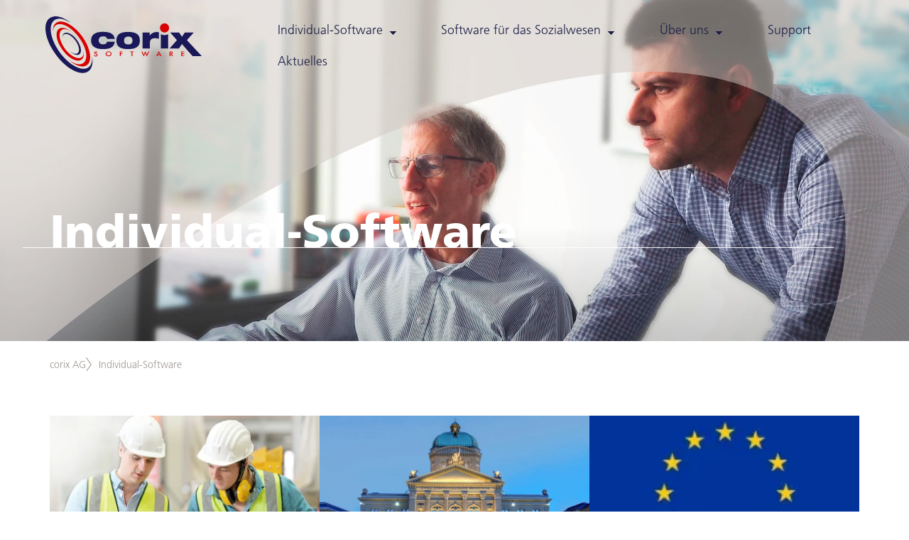

--- FILE ---
content_type: text/html; charset=UTF-8
request_url: https://www.corix.ch/individual-software
body_size: 9778
content:
<!DOCTYPE html><html lang="de" dir="ltr" prefix="og: https://ogp.me/ns#"><!-- _____ _______ _ _____ / ____| |__ __| | | /\ / ____| | | ___ _ __ ___ _ __ _ _| | ___ ___| |__ / \ | | __ | | / _ \| '_ ` _ \| '_ \| | | | |/ _ \/ __| '_ \ / /\ \| | |_ | | |___| (_) | | | | | | |_) | |_| | | __/ (__| | | | / ____ \ |__| | \_____\___/|_| |_| |_| .__/ \__,_|_|\___|\___|_| |_| /_/ \_\_____| | | |_|
--><head><meta charset="utf-8" /><noscript><style>form.antibot * :not(.antibot-message) { display: none !important; }</style></noscript><script async src="https://www.googletagmanager.com/gtag/js?id=G-D5HFEYSC5P"></script><script>window.dataLayer = window.dataLayer || [];function gtag(){dataLayer.push(arguments)};gtag("js", new Date());gtag("set", "developer_id.dMDhkMT", true);gtag("config", "G-D5HFEYSC5P", {"groups":"default","page_placeholder":"PLACEHOLDER_page_location"});</script><script>var _paq = _paq || [];(function(){var u=(("https:" == document.location.protocol) ? "https://statistik.websize.ch/" : "http://statistik.websize.ch/");_paq.push(["setSiteId", "5"]);_paq.push(["setTrackerUrl", u+"matomo.php"]);_paq.push(["setDoNotTrack", 1]);if (!window.matomo_search_results_active) {_paq.push(["trackPageView"]);}_paq.push(["setIgnoreClasses", ["no-tracking","colorbox"]]);_paq.push(["enableLinkTracking"]);var d=document,g=d.createElement("script"),s=d.getElementsByTagName("script")[0];g.type="text/javascript";g.defer=true;g.async=true;g.src=u+"matomo.js";s.parentNode.insertBefore(g,s);})();</script><link rel="canonical" href="https://www.corix.ch/individual-software" /><meta name="Generator" content="Drupal 10 (https://www.drupal.org)" /><meta name="MobileOptimized" content="width" /><meta name="HandheldFriendly" content="true" /><meta name="viewport" content="width=device-width, initial-scale=1.0" /><script type="application/ld+json">{"@context": "https://schema.org","@type": "BreadcrumbList","itemListElement": [{"@type": "ListItem","position": 1,"name": "Startseite","item": "https://www.corix.ch/"},{"@type": "ListItem","position": 2,"name": "Individual-Software"}]
}</script><link rel="alternate" hreflang="de" href="https://www.corix.ch/individual-software" /><title>Individual-Software | corix AG</title><link rel="stylesheet" media="all" href="/sites/default/files/css/css_HJV1O8VYWV3GXBxMTX6c2L8IOAg3zCIh01-Fucfidhs.css?delta=0&amp;language=de&amp;theme=corix&amp;include=[base64]" /><link rel="stylesheet" media="all" href="/sites/default/files/css/css_tlQMJptj7EnlecELpzkA0obdCJJPDAg9T7raQ2jFQpA.css?delta=1&amp;language=de&amp;theme=corix&amp;include=[base64]" /><link rel="stylesheet" media="print" href="/sites/default/files/css/css_5ZBEIvm-p3sKw9VkzZg1kVw1PgGxhz3pGrbHs18jvlE.css?delta=2&amp;language=de&amp;theme=corix&amp;include=[base64]" /><link rel="stylesheet" media="all" href="/sites/default/files/css/css_9JVa2YUB2vfqPFV8cJ3vyFnWdqeKqY3PQFzD51o1OGk.css?delta=3&amp;language=de&amp;theme=corix&amp;include=[base64]" /><link rel="stylesheet" media="all" href="/sites/default/files/css/css_fL2YGidnGpdWarDYFpBFJl0WcBOCTnI9MGldIiSONw8.css?delta=4&amp;language=de&amp;theme=corix&amp;include=[base64]" /><meta name="viewport" content="width=device-width, initial-scale=1, maximum-scale=1, user-scalable=no" /><link rel="shortcut icon" href="/themes/custom/corix/img/icon/favicon.ico" type="image/vnd.microsoft.icon" /><link rel="apple-touch-icon" sizes="180x180" href="/themes/custom/corix/img/icon/apple-touch-icon.png"><link rel="icon" type="image/png" href="/themes/custom/corix/img/icon/favicon-32x32.png" sizes="32x32"><link rel="icon" type="image/png" href="/themes/custom/corix/img/icon/favicon-16x16.png" sizes="16x16"><link rel="manifest" href="/themes/custom/corix/img/icon/manifest.json"><link rel="mask-icon" href="/themes/custom/corix/img/icon/safari-pinned-tab.svg" color="#000000"><link rel="stylesheet" href="https://use.typekit.net/xel4bma.css"><meta name="msapplication-config" content="/themes/custom/corix/img/icon/browserconfig.xml"><meta name="theme-color" content="#ffffff"></head><body class="path-node page-node-type-page de"><div class="dialog-off-canvas-main-canvas" data-off-canvas-main-canvas> <main class="page-wrapper"> <header class="header-section big"><div class="header-content"> <a href="/" title="Startseite" rel="home" class="logo"> <img alt="corix AG" src="/themes/custom/corix/img/logo.svg" onerror="this.src='/themes/custom/corix/img/logo.png'; this.onerror=null;"> </a><div class="region region--primary-menu"><div id="block-horizontalmenu" class="block block-responsive-menu block-responsive-menu-horizontal-menu"> <nav id="tmh1" class="responsive-menu-block-wrapper" ><ul id="horizontal-menu" class="horizontal-menu"><li class="menu-item menu-item--expanded menu-item--active-trail"> <a href="/individual-software" data-drupal-link-system-path="node/167" class="is-active" aria-current="page">Individual-Software</a><ul class="menu sub-nav"><li class="menu-item menu-item--expanded"> <a href="/individual-loesungen-fuer-kmu" data-drupal-link-system-path="node/15">Individual Lösungen für KMU</a><ul class="menu sub-nav"><li class="menu-item"> <a href="/crmerp" data-drupal-link-system-path="node/16">CRM/ERP</a></li><li class="menu-item"> <a href="/kundenspezifische-softwareloesungen-fuer-kmu" data-drupal-link-system-path="node/17">Kundenspezifische Softwarelösungen für KMU</a></li><li class="menu-item"> <a href="/corix-bpmn-prozese-leben-statt-nur-definieren" data-drupal-link-system-path="node/18">corix BPMN - Prozese leben statt nur definieren</a></li><li class="menu-item"> <a href="/wenn-excel-seine-grenzen-stoesst" data-drupal-link-system-path="node/22">Wenn Excel an seine Grenzen stösst</a></li><li class="menu-item"> <a href="/eigenentwicklungen-die-zukunft-fuehren" data-drupal-link-system-path="node/23">Eigenentwicklungen in die Zukunft führen</a></li></ul></li><li class="menu-item"> <a href="/loesungen-fuer-bund-kantone" data-drupal-link-system-path="node/24">Lösungen für Bund &amp; Kantone</a></li><li class="menu-item"> <a href="/connect-your-business-software-eessi" data-drupal-link-system-path="node/203">EESSI-Gateway</a></li></ul></li><li class="menu-item menu-item--expanded"> <a href="/together" data-drupal-link-system-path="node/2">Software für das Sozialwesen</a><ul class="menu sub-nav"><li class="menu-item"> <a href="/heimsoftware" data-drupal-link-system-path="node/28">Heimsoftware</a></li><li class="menu-item"> <a href="/berufliche-und-soziale-integration" data-drupal-link-system-path="node/26">Berufliche und soziale Integration</a></li><li class="menu-item"> <a href="/sozial-und-sonderpaedagogik" data-drupal-link-system-path="node/30">Sozial- und Sonderpädagogik</a></li><li class="menu-item"> <a href="/together-die-wichtigsten-funktionen-kurz-vorgestellt" data-drupal-link-system-path="node/32">wichtigste Funktionen</a></li><li class="menu-item"> <a href="/fragen-antworten-zum-klienteninfosystem-together" data-drupal-link-system-path="node/33">FAQ</a></li><li class="menu-item"> <a href="/newsflash" data-drupal-link-system-path="node/198">Newsflash</a></li></ul></li><li class="menu-item menu-item--expanded"> <a href="/ueber-uns" data-drupal-link-system-path="node/14">Über uns</a><ul class="menu sub-nav"><li class="menu-item"> <a href="/leitungs-team" data-drupal-link-system-path="node/36">Leitungs-Team</a></li><li class="menu-item menu-item--expanded"> <a href="/unser-geheimnis" data-drupal-link-system-path="node/37">Unser Geheimnis</a><ul class="menu sub-nav"><li class="menu-item"> <a href="/einzigartige-werkzeuge" data-drupal-link-system-path="node/38">Einzigartige Werkzeuge...</a></li><li class="menu-item"> <a href="/transparente-zusammenarbeit" data-drupal-link-system-path="node/39">Transparente Zusammenarbeit...</a></li><li class="menu-item"> <a href="/bestens-ausgebildetes" data-drupal-link-system-path="node/40">Bestens ausgebildetes ....</a></li></ul></li><li class="menu-item"> <a href="/jobs" data-drupal-link-system-path="node/41">Jobs</a></li><li class="menu-item"> <a href="/schnupperkurse" data-drupal-link-system-path="node/42">Schnupperkurse</a></li><li class="menu-item menu-item--expanded"> <a href="/referenzen" data-drupal-link-system-path="node/43">Referenzen</a><ul class="menu sub-nav"><li class="menu-item"> <a href="/individual-loesungen" data-drupal-link-system-path="node/44">Individual Lösungen</a></li><li class="menu-item"> <a href="/software-fuer-das-sozialwesen" data-drupal-link-system-path="node/45">Software für das Sozialwesen</a></li></ul></li><li class="menu-item"> <a href="/case-studies" data-drupal-link-system-path="node/46">Case Studies</a></li><li class="menu-item"> <a href="/kontakt" data-drupal-link-system-path="node/47">Kontakt</a></li></ul></li><li class="menu-item"> <a href="/support" data-drupal-link-system-path="node/10">Support</a></li><li class="menu-item"> <a href="/blog" data-drupal-link-system-path="node/9">Aktuelles</a></li></ul> </nav></div><div id="block-responsivemenumobileicon" class="responsive-menu-toggle-wrapper responsive-menu-toggle block block-responsive-menu block-responsive-menu-toggle"> <a id="toggle-icon" class="toggle responsive-menu-toggle-icon" title="Menu" href="#off-canvas"> <span class="icon"></span></a></div></div></div> </header> <section class="slider-section"><div class="region region--slider"><div id="block-inhaltfield" class="block block-fieldblock block-fieldblocknode"><div class="field field--name-field-slider field--type-entity-reference-revisions field--label-hidden field__items"><div class="field__item"> <section class="scoped-css--paragraph-385 paragraph-section paragraph--type--p-slider-gross p-slider-gross paragraph--view-mode--default overlay_beige" data-pgn="slider gross"><div class="contextual-region"><div class="paragraph-content clearfix " ><div class="field field--name-field-slider-media field--type-entity-reference-revisions field--label-hidden field__item"> <section class="paragraph-section paragraph--type--p-slider-bild-gross p-slider-bild-gross paragraph--view-mode--default" data-pgn="slider bild gross"><div class="contextual-region"><div class="paragraph-content clearfix " ><div class="slider-overlay desktop"> <?xml version="1.0" encoding="UTF-8"?><svg id="Ebene_2" xmlns="http://www.w3.org/2000/svg" preserveAspectRatio="xMidYMid meet" height="100%" width="100%" viewBox="0 0 1920 720" height="auto"><path class="cls-1" d="m0,0v803.5c62-54.7,127.7-108.5,197-160.6C828.8,167.7,1512.4,9.4,1723.7,289.4c130.8,173.3,50,474-180.4,790.6h376.7V0H0Z"></path></svg></div><div class="slider-overlay mobile"> <?xml version="1.0" encoding="UTF-8"?><svg id="Ebene_2" xmlns="http://www.w3.org/2000/svg" viewBox="0 0 1920 1080"><defs><style>.cls-1{fill:#fff;}</style></defs><path class="cls-1" d="m0,0v803.5c62-54.7,127.7-108.5,197-160.6C828.8,167.7,1512.4,9.4,1723.7,289.4c130.8,173.3,50,474-180.4,790.6h376.7V0H0Z"/></svg></div><div class="field field--name-field-slider-bild field--type-image field--label-hidden field__item"> <picture> <source srcset="/sites/default/files/styles/slider_gross_mobile/public/2023-02/Corix_Individual-Software_3.jpg.webp?itok=baac3ql1 1x" media="only screen and (max-width: 1200px)" type="image/webp" width="992" height="558"/> <img loading="eager" width="1920" height="720" src="/sites/default/files/styles/slider_gross_desktop/public/2023-02/Corix_Individual-Software_3.jpg.webp?itok=SCEwrrU2" alt="" /> </picture></div></div></div></section></div><div class="slider--content-wrapper"><div class="region region--page-title"><div id="block-corix-page-title" class="block block-core block-page-title-block"> <header><h1 class="page-title"> Individual-Software</h1><div class="page-title-underline"></div> </header></div></div><div class="slider--content"><div class="field field--name-field-abschnittstyp field--type-entity-reference-revisions field--label-hidden field__items"><div class="field__item"></div></div></div></div></div></div></section></div></div></div></div> </section> <section class="breadcrumb-section"><div class="region region--breadcrumb"><div id="block-corix-breadcrumbs" class="block block-system block-system-breadcrumb-block"> <nav class="breadcrumb" role="navigation" aria-labelledby="system-breadcrumb"><h2 id="system-breadcrumb" class="visually-hidden">Pfadnavigation</h2><ol class="breadcrumb__list"><li class="breadcrumb__item"> <a href="/">corix AG</a></li><li class="breadcrumb__item"> <a href="/individual-software">Individual-Software</a></li></ol> </nav></div></div> </section><div class="content-wrapper"> <a id="main-content" tabindex="-1"></a><div class="region region--content"><div id="block-corix-content" class="block block-system block-system-main-block"> <article class="node node--type-page node--view-mode-full"><div class="node node--type-page node--view-mode-full"><div class="field field--name-field-absatz field--type-entity-reference-revisions field--label-hidden field__items"><div class="field__item"><section class="scoped-css--paragraph-370 paragraph-section paragraph--type--p-box p-box paragraph--view-mode--default ohne-hintergrund Off nicht-eingerückt" data-pgn="box"><div class="contextual-region"><div class="box-center"><div class="box-content " ><div class="p-box-element Bild"> <figure class="p-box-element__image"> <a href="/individual-loesungen-fuer-kmu"><div class="field field--name-field-box-bild field--type-image field--label-hidden field__item"> <img loading="lazy" src="/sites/default/files/styles/bild_breite_16_9/public/2023-02/Corix_Slidebilder-KMU_0.jpg.webp?itok=CJmPwZeE" width="768" height="432" alt="" class="image-style-bild-breite-16-9" /></div> </a><div class="p-box-element__link"> <a href="/individual-loesungen-fuer-kmu"></a></div> </figure><div class="p-box-element__content"><div class="p-box-element__title "><h4>Lösungen für KMU</h4></div><div class="p-box-element__text"><div class="clearfix text-formatted field field--name-field-box-text field--type-text-long field--label-hidden field__item"><p>Ihr Unternehmen ist einzigartig – Ihre Business Software sollte dies unterstreichen! Gerne zeigen wir Ihnen wie das zu vernünftigen Kosten möglich ist.</p></div></div></div></div><div class="p-box-element Bild"> <figure class="p-box-element__image"> <a href="/loesungen-fuer-bund-kantone"><div class="field field--name-field-box-bild field--type-image field--label-hidden field__item"> <img loading="lazy" src="/sites/default/files/styles/bild_breite_16_9/public/2023-02/Corix_L%C3%B6sungen-f%C3%BCr-Bund-und-Kantone_0_0.jpg.webp?itok=M-LpjMYW" width="768" height="432" alt="" class="image-style-bild-breite-16-9" /></div> </a><div class="p-box-element__link"> <a href="/loesungen-fuer-bund-kantone"></a></div> </figure><div class="p-box-element__content"><div class="p-box-element__title "><h4>Lösungen für Bund und Kantone</h4></div><div class="p-box-element__text"><div class="clearfix text-formatted field field--name-field-box-text field--type-text-long field--label-hidden field__item"><p>Leistungsfähige Fachanwendungen zur Erhöhung der Produktivität bei der Abwicklung Ihrer Geschäftsfälle.</p></div></div></div></div><div class="p-box-element Bild"> <figure class="p-box-element__image"> <a href="/connect-your-business-software-eessi"><div class="field field--name-field-box-bild field--type-image field--label-hidden field__item"> <img loading="lazy" src="/sites/default/files/styles/bild_breite_16_9/public/2023-09/Europa_0.png.webp?itok=jw0mW-hH" width="197" height="111" alt="" class="image-style-bild-breite-16-9" /></div> </a><div class="p-box-element__link"> <a href="/connect-your-business-software-eessi"></a></div> </figure><div class="p-box-element__content"><div class="p-box-element__title "><h4>EESSI-Gateway</h4></div><div class="p-box-element__text"><div class="clearfix text-formatted field field--name-field-box-text field--type-text-long field--label-hidden field__item"><p>Verbinden Sie Ihre Fachapplikation mit dem Nationalen Access-Point des EESSI-Netzwerks.</p></div></div></div></div></div></div></div></section></div><div class="field__item"><section class="paragraph-section paragraph--type--p-quote p-quote paragraph--view-mode--default ohne-hintergrund Off sprechblase" data-pgn="quote"><div class="contextual-region"><div class="paragraph-content clearfix " ><div class="clearfix text-formatted field field--name-field-quote field--type-text-long field--label-hidden field__item"><p>„Einzigartige Lösungen für einzigartige Kunden.“</p></div></div></div></section></div><div class="field__item"><section class="scoped-css--paragraph-372 paragraph-section paragraph--type--p-button p-button paragraph--view-mode--default 1" data-pgn="button"><div class="contextual-region"><div class="paragraph-content clearfix " ><div class="field field--name-field-button-link field--type-link field--label-hidden field__items"><div class="field__item"><a href="/kontakt">Kontaktformular</a></div></div></div></div></section></div></div></div></article></div></div></div></main><footer class="footer-section"><div class="footer-content clearfix"><div class="region region--footer-first"><div id="block-footerlogo" class="block block-block-content block-block-contente52b9410-1cac-43ae-b8f9-3aaf3d241fc1"><div class="field field--name-field-bild field--type-file field--label-hidden field__item"> <img alt="Logo" title="Logo" src=/sites/default/files/2022-11/logo.svg /></div></div></div><div class="region region--footer-second"><div id="block-footermitte" class="block block-block-zeberliedvdefaults block-zeberliedvdefault-footer-mitte"><div><p><span><strong>corix AG&nbsp;&nbsp;&nbsp;&nbsp;&nbsp;</strong> &nbsp;&nbsp;&nbsp;&nbsp;&nbsp;&nbsp;&nbsp;&nbsp;&nbsp;&nbsp;&nbsp;&nbsp;&nbsp;&nbsp;&nbsp;&nbsp;&nbsp;&nbsp;&nbsp;</span><br><span>Zuchwilerstrasse 27</span><br><span>4500 Solothurn</span></p><p>Telefon: <a href="tel:+41 32 671 20 00">+41 32 671 20 00</a><br><span>E-Mail: </span><a href="mailto:info@corix.ch"><span>info@corix.ch</span></a></p></div></div></div><div class="region region--footer-third"><div id="block-footerrechts" class="block block-block-zeberliedvdefaults block-zeberliedvdefault-footer-rechts"><div><p><a href="/node/14" data-entity-type="node" data-entity-uuid="dec0fffa-478a-456f-a31d-cd64f9bd0160" data-entity-substitution="canonical">Über uns</a><br><a href="/node/10" data-entity-type="node" data-entity-uuid="735b8a5f-ccff-4580-aeed-0f7be50ce032" data-entity-substitution="canonical">Support</a></p><p><a href="/kontakt">Kontakt</a><br><a href="/impressum">Impressum</a></p></div></div><div id="block-corix-customerblock" class="block block-customer-block"><div class="customer-block"><a href="https://www.swissmadesoftware.org" target="_blank"><?xml version="1.0" encoding="UTF-8"?><svg id="Ebene_1" xmlns="http://www.w3.org/2000/svg" width="352" height="127.6" version="1.1" viewBox="0 0 789.9 127.6"> <!-- Generator: Adobe Illustrator 29.0.1, SVG Export Plug-In . SVG Version: 2.1.0 Build 192) --> <defs><style>
.st0 {
fill: #fff;
}.st1 {
fill: red;
}
</style></defs> <path class="st1" d="M209,90.5h-.4c-4.4,0-9.7-2.7-11.8-7-.2-.4-.3-.9-.3-1.3,0-1.6,1.3-2.6,2.7-2.6s1.7.3,2.3,1.2c1.7,2.3,4.7,4.4,7.3,4.4h.3c4.2,0,6.6-2.4,6.6-4.7.1-9.3-18-2.3-18-15.6,0-6.8,7-9,11.3-9h.3c4.8,0,7.9,2.1,9,3,.7.6,1,1.3,1,2,0,1.3-1,2.5-2.5,2.5-.5,0-1-.1-1.5-.4-1.5-.7-3-1.9-6.1-1.9h-.3c-3.9,0-5.9,1.8-6,3.8-.1,7.7,18,1.4,18,15.4v.3c0,6.4-6.1,9.9-11.9,9.9h0Z"/> <path class="st1" d="M267.8,59l-8.1,29.4c-.3.9-1.1,2-2.5,2h-.5c-1.2,0-2.3-1.1-2.6-2-1.7-6-6.1-22.9-6.5-24-.3,1.1-4.7,18-6.3,24-.2.9-1.2,2-2.5,2h-.6c-1.5,0-2.3-1.1-2.6-2l-8.2-29.4c0-.3-.1-.5-.1-.8,0-1.5,1.1-2.6,2.7-2.6,1,0,2.1.6,2.5,2l6,21.4,6.2-21.5c.3-1.2,1.3-1.9,3-1.9h0c2.1,0,2.7.8,3,1.9l6.3,21.5,6-21.5c.4-1.4,1.4-2,2.4-2,1.6,0,2.7,1.1,2.7,2.6,0,.3,0,.5,0,.8h0Z"/> <path class="st1" d="M278.9,47.8c-1.3,0-2.6-.9-2.6-2.7v-1.5c0-1.8,1.3-2.7,2.6-2.7,1.3,0,2.6.9,2.6,2.7v1.5c0,1.8-1.3,2.7-2.6,2.7h0ZM279,90.3c-1.3,0-2.6-.9-2.6-2.7v-29.4c0-1.8,1.2-2.7,2.5-2.7,1.3,0,2.6.9,2.6,2.7v29.4c0,1.8-1.2,2.7-2.5,2.7h0Z"/> <path class="st1" d="M302.8,90.3h-.4c-4.4,0-9.7-2.6-11.8-7-.2-.4-.3-.9-.3-1.3,0-1.6,1.3-2.6,2.7-2.6s1.7.3,2.3,1.2c1.7,2.3,4.7,4.4,7.3,4.4h.3c4.2,0,6.6-2.4,6.6-4.7.1-9.3-18-2.3-18-15.6,0-6.8,7-9,11.3-9h.3c4.8,0,7.9,2.1,9,3,.7.6,1,1.3,1,2,0,1.3-1,2.5-2.5,2.5-.5,0-1-.1-1.5-.4-1.5-.7-3-1.9-6.1-1.9h-.3c-3.9,0-5.9,1.8-6,3.8-.1,7.7,18,1.4,18,15.4v.3c0,6.5-6.1,9.9-11.9,9.9h0Z"/> <path class="st1" d="M334.5,90.2h-.4c-4.4,0-9.7-2.6-11.8-7-.2-.4-.3-.9-.3-1.3,0-1.6,1.3-2.6,2.7-2.6s1.7.3,2.3,1.2c1.7,2.3,4.7,4.4,7.3,4.4h.3c4.2,0,6.6-2.4,6.6-4.7.1-9.3-18-2.3-18-15.6,0-6.8,7-9,11.3-9h.3c4.8,0,7.9,2.1,9,3,.7.6,1,1.3,1,2,0,1.3-1,2.5-2.5,2.5-.5,0-1-.1-1.5-.4-1.5-.7-3-1.9-6.1-1.9h-.3c-3.9,0-5.9,1.8-6,3.8-.1,7.7,18,1.4,18,15.4v.3c0,6.5-6.1,9.9-11.9,9.9h0Z"/> <path class="st1" d="M410.6,90c-1.3,0-2.6-.9-2.6-2.7v-20.8c0-3.9-2.4-5.9-5.9-5.9h-.6c-3.3,0-5.9,2.6-5.9,6.1v20.5c0,1.8-1.2,2.8-2.6,2.8s-2.6-1-2.6-2.8v-20.5c0-3.5-2.7-6-6-6h-.6c-3.1,0-5.9,2.2-5.9,5.4v21.3c0,1.8-1.2,2.7-2.6,2.7s-2.6-.9-2.6-2.7v-29.4c0-1.7,1.2-2.7,2.6-2.7s2.3.7,2.6,2.1c1.2-1.3,3.5-2.1,5.9-2.1h.6c3.5,0,6.5,1.5,8.6,4,2.1-2.5,5.1-4,8.5-4h.6c5.9,0,11.1,3.5,11.1,11.2v20.8c0,1.7-1.3,2.7-2.6,2.7h0Z"/> <path class="st1" d="M445.7,89.9h-.5c-2.3-.4-3.8-1.5-4.7-2.8-2,1.8-4.6,2.8-7.4,2.8h-.6c-5.6,0-11.1-3.6-11.1-10.1v-.8c.4-11.1,15.8-9.2,17.4-11.6.2-.3.2-.8.2-1.2,0-4.2-2.6-5.7-5.6-5.7h-.5c-2.8,0-4.3,1.2-5.6,3.5-.6,1-1.4,1.4-2.3,1.4-1.3,0-2.6-1-2.6-2.5s0-.8.3-1.3c2.2-5.1,6.6-6.6,10.3-6.6h.5c6.2,0,10.8,4.8,10.9,10.8v16.3c0,1.3.6,2.1,1.8,2.3,1.5.3,2.2,1.4,2.2,2.5,0,1.4-.9,2.7-2.5,2.7h0ZM439,73c-5.1,1.4-12.2,1.2-12.4,6.1v.6c0,3,2.4,4.9,5.9,4.9h.6c3.2,0,5.9-2.7,5.9-6v-5.6h0Z"/> <path class="st1" d="M475.1,89.8c-1.2,0-2.4-.7-2.6-2.1-1,1-3,2.1-5.9,2.1h-.6c-6.2,0-11.2-5-11.2-11.3v-12.1c0-6.3,4.9-11.3,11.1-11.4h.5c2.4,0,4.8.8,6,2.3v-14.4c0-1.8,1.3-2.7,2.6-2.7s2.6.9,2.6,2.7v44.2c.1,1.7-1.2,2.5-2.5,2.5h0ZM472.4,65.8c0-3.2-2.8-5.4-5.9-5.4h-.6c-3.3,0-5.9,2.7-5.9,6v12.1c0,3.3,2.7,6,5.9,6h.7c3.1,0,5.9-2.1,5.8-5.6v-13.1h0Z"/> <path class="st1" d="M507.7,74.8h-15.1s0,3.6,0,3.6c0,3.3,2.6,6,5.9,6h.7c2.7,0,4.5-1.6,5.4-3.6.5-1.2,1.4-1.7,2.3-1.7,1.4,0,2.7,1.2,2.7,2.7s0,.8-.3,1.2c-1.7,3.9-5.4,6.7-10.1,6.7h-.7c-6.1,0-11.1-5-11.1-11.3v-12.1c0-6.3,4.9-11.3,11-11.4h.7c6.1,0,11.1,4.8,11.1,11.4v5.8c0,1.4-1.1,2.7-2.6,2.7h0ZM505,66.4c0-3.5-2.8-6-5.8-6h-.7c-3.2,0-5.9,2.7-5.9,6v3.5s12.4,0,12.4,0v-3.5h0Z"/> <path class="st1" d="M547.7,89.6h-.4c-4.4,0-9.7-2.6-11.8-7-.2-.4-.3-.9-.3-1.3,0-1.6,1.3-2.6,2.7-2.6s1.7.3,2.3,1.2c1.7,2.3,4.7,4.4,7.3,4.4h.3c4.2,0,6.6-2.4,6.6-4.7.1-9.4-18-2.3-18-15.6,0-6.8,6.9-9,11.3-9h.3c4.8,0,7.9,2.1,9.1,3,.7.6,1,1.3,1,2,0,1.3-1,2.5-2.5,2.5-.5,0-1-.1-1.5-.4-1.4-.7-3-1.9-6.1-1.9h-.3c-3.9,0-5.9,1.8-6,3.8-.1,7.7,17.9,1.4,18,15.4v.3c0,6.5-6.1,9.9-11.9,10h0Z"/> <path class="st1" d="M579.3,89.5h-.7c-6.1,0-11.1-5-11.1-11.3v-12.1c0-6.3,4.9-11.3,11-11.4h.7c6.1,0,11.1,5,11.1,11.3v12.1c0,6.2-4.9,11.3-11,11.3h0ZM585.1,66.1c0-3.3-2.6-6-5.9-6h-.7c-3.2,0-5.9,2.7-5.8,6v12.1c0,3.3,2.7,6,6,6h.6c3.2,0,5.9-2.7,5.8-6v-12.1h0Z"/> <path class="st1" d="M610.2,45.4c-2.2,0-3.7,1.8-3.7,4v5.6s3.2,0,3.2,0c1.8,0,2.6,1.3,2.6,2.7s-.9,2.7-2.6,2.7h-3.2s0,26.5,0,26.5c0,1.8-1.3,2.7-2.6,2.7-1.3,0-2.6-.9-2.6-2.7v-26.5h-1.6c-1.7,0-2.6-1.3-2.6-2.7,0-1.3.9-2.7,2.6-2.7h1.5v-5.6c0-5.3,3.8-9.3,8.9-9.3,1.7,0,2.6,1.3,2.6,2.7,0,1.3-.9,2.7-2.6,2.7h0Z"/> <path class="st1" d="M633.2,89.4c-5,0-9.1-4.1-9.1-9.3v-19.9c0,0-2.5,0-2.5,0-1.7,0-2.6-1.3-2.6-2.7s.9-2.7,2.6-2.7h2.4s0-12.2,0-12.2c0-1.8,1.3-2.7,2.6-2.7,1.3,0,2.6.9,2.6,2.7v12.2s3.8,0,3.8,0c1.7,0,2.6,1.3,2.6,2.7s-.9,2.7-2.6,2.7h-3.7s0,19.8,0,19.8c0,2.5,1.9,3.9,4,4,1.7,0,2.4,1.4,2.4,2.7,0,1.3-.8,2.7-2.6,2.7h0Z"/> <path class="st1" d="M683.2,57.9l-8.1,29.4c-.3.9-1.1,2-2.6,2h-.6c-1.2,0-2.3-1.1-2.6-2-1.7-6.1-6.1-22.9-6.6-24-.3,1.1-4.7,18-6.3,24-.2.9-1.2,2-2.6,2.1h-.6c-1.4,0-2.3-1.1-2.6-2l-8.2-29.4c0-.3-.1-.5-.1-.8,0-1.5,1.1-2.6,2.7-2.6,1,0,2.1.6,2.5,2l6,21.4,6.2-21.5c.3-1.2,1.3-1.9,3-1.9h0c2.1,0,2.7.8,3,1.9l6.3,21.5,5.9-21.5c.4-1.4,1.4-2,2.4-2,1.6,0,2.7,1.1,2.7,2.6,0,.3,0,.5,0,.8h0Z"/> <path class="st1" d="M714.1,89.2h-.5c-2.3-.4-3.8-1.5-4.7-2.8-2,1.8-4.6,2.8-7.4,2.8h-.6c-5.6,0-11.1-3.6-11.1-10.1v-.8c.4-11.1,15.8-9.2,17.4-11.6.2-.3.2-.8.2-1.2,0-4.2-2.6-5.7-5.6-5.7h-.5c-2.8,0-4.3,1.2-5.6,3.5-.6,1-1.4,1.4-2.3,1.4-1.3,0-2.6-1-2.6-2.5s0-.8.3-1.3c2.2-5.1,6.6-6.6,10.3-6.6h.5c6.2,0,10.8,4.8,10.9,10.8v16.3c0,1.3.6,2.1,1.8,2.3,1.5.3,2.2,1.4,2.2,2.5,0,1.4-.9,2.7-2.5,2.7h0ZM707.3,72.3c-5.1,1.4-12.2,1.2-12.4,6.1v.6c0,3,2.4,4.9,5.9,4.9h.6c3.2,0,5.9-2.7,5.9-6v-5.6h0Z"/> <path class="st1" d="M739.5,62.2c-.7,0-1.4-.3-2.1-1-.6-.6-1.4-1.5-3.2-1.5-4.1,0-4.6,2.4-4.6,4.7v21.9c0,1.9-1.2,2.8-2.5,2.8s-2.6-.9-2.6-2.8v-29.2c0-1.7,1.3-2.7,2.6-2.7s1.8.4,2.3,1.4c0,0,1.4-1.4,5-1.4,2.6,0,5.5,1,7.2,3.4.5.7.6,1.3.6,1.8,0,1.5-1.2,2.5-2.6,2.5h0Z"/> <path class="st1" d="M768.2,74.1h-15.1s0,3.6,0,3.6c0,3.3,2.6,6,5.9,6h.7c2.7,0,4.5-1.6,5.4-3.6.5-1.2,1.4-1.7,2.3-1.7,1.4,0,2.7,1.2,2.7,2.7s0,.8-.3,1.2c-1.7,3.9-5.4,6.7-10.1,6.7h-.7c-6.1,0-11.1-5-11.1-11.3v-12.1c0-6.3,4.9-11.3,11-11.4h.7c6.1,0,11.1,4.8,11.1,11.4v5.8c0,1.4-1.1,2.7-2.6,2.7h0ZM765.5,65.7c0-3.5-2.8-6-5.8-6h-.7c-3.2,0-5.9,2.7-5.9,6v3.5s12.4,0,12.4,0v-3.5h0Z"/> <path class="st1" d="M114.5,29.1h-44.5c-1.4-3.6-2.8-7.2-2.8-7.2-1.4-3.5-4.7-5.8-8.4-5.8H20.9c-3.6,0-6.9,2.2-8.3,5.6L3.8,42.3c-.5,1.1-.7,2.4-.7,3.6v58.3c0,5.1,4,9.2,9,9.2h102.3c5,0,9-4.1,9-9.2V38.3c0-5.1-4-9.2-9-9.2h0Z"/> <path class="st0" d="M80.3,74.7h-12.3v12.5c0,3-2.2,4.5-4.5,4.5s-4.5-1.6-4.5-4.5v-12.5h-12.3c-2.9,0-4.5-2.3-4.5-4.5s1.5-4.5,4.5-4.5h12.3v-12.5c0-3,2.2-4.5,4.5-4.5s4.5,1.5,4.5,4.5v12.5h12.3c2.9,0,4.5,2.3,4.5,4.5,0,2.3-1.5,4.5-4.5,4.5h0Z"/> <metadata> <sfw xmlns="http://ns.adobe.com/SaveForWeb/1.0/"> <slices/> <sliceSourceBounds x="-391.83" y="-49.64" width="767.67" height="97.32" bottomLeftOrigin="true"/> </sfw> </metadata></svg></a></div></div></div></div></footer><div class="scrolltop-wrapper"><div class="scrolltop"> <i class="fa fa-angle-double-up"></i></div></div></div><div class="off-canvas-wrapper"><div id="off-canvas"><ul><li class="menu-item--c990abc6-2e18-4416-b77c-be3dee0a9ff3 menu-name--main menu-item--active-trail"> <a href="/individual-software" data-drupal-link-system-path="node/167" class="is-active" aria-current="page">Individual-Software</a><ul><li class="menu-item--_5f67807-90f5-4545-811d-fa30a03a2f51 menu-name--main"> <a href="/individual-loesungen-fuer-kmu" data-drupal-link-system-path="node/15">Individual Lösungen für KMU</a><ul><li class="menu-item--_7f5c207-b9a9-4821-add7-9fa500873ee6 menu-name--main"> <a href="/crmerp" data-drupal-link-system-path="node/16">CRM/ERP</a></li><li class="menu-item--_d086a19-7493-4811-9c3c-3c69f72d15ab menu-name--main"> <a href="/kundenspezifische-softwareloesungen-fuer-kmu" data-drupal-link-system-path="node/17">Kundenspezifische Softwarelösungen für KMU</a></li><li class="menu-item--c137de0b-27ae-4fd5-b88d-77df6841778e menu-name--main"> <a href="/corix-bpmn-prozese-leben-statt-nur-definieren" data-drupal-link-system-path="node/18">corix BPMN - Prozese leben statt nur definieren</a></li><li class="menu-item--_3cfb05d-e403-4fa6-890f-ae23e2fb9678 menu-name--main"> <a href="/wenn-excel-seine-grenzen-stoesst" data-drupal-link-system-path="node/22">Wenn Excel an seine Grenzen stösst</a></li><li class="menu-item--_8c0c2e6-382e-422e-a5a2-cfea5f5b63ae menu-name--main"> <a href="/eigenentwicklungen-die-zukunft-fuehren" data-drupal-link-system-path="node/23">Eigenentwicklungen in die Zukunft führen</a></li></ul></li><li class="menu-item--_360dae2-8986-4831-99f9-eafbf67da245 menu-name--main"> <a href="/loesungen-fuer-bund-kantone" data-drupal-link-system-path="node/24">Lösungen für Bund &amp; Kantone</a></li><li class="menu-item--b44448ac-794d-4e46-bfd8-80682faad6d4 menu-name--main"> <a href="/connect-your-business-software-eessi" data-drupal-link-system-path="node/203">EESSI-Gateway</a></li></ul></li><li class="menu-item--c7dd0141-9ca7-4eeb-ba8c-016ba940875e menu-name--main"> <a href="/together" data-drupal-link-system-path="node/2">Software für das Sozialwesen</a><ul><li class="menu-item--b7649206-4322-4535-a18b-7ec8bdc6aae0 menu-name--main"> <a href="/heimsoftware" data-drupal-link-system-path="node/28">Heimsoftware</a></li><li class="menu-item--_d21c3d2-c920-4211-9adc-96df592888e3 menu-name--main"> <a href="/berufliche-und-soziale-integration" data-drupal-link-system-path="node/26">Berufliche und soziale Integration</a></li><li class="menu-item--a968351e-592f-4db6-8efc-7ce62f8e89a1 menu-name--main"> <a href="/sozial-und-sonderpaedagogik" data-drupal-link-system-path="node/30">Sozial- und Sonderpädagogik</a></li><li class="menu-item--f40a7ef0-24f4-454a-88ee-e2fcfc018add menu-name--main"> <a href="/together-die-wichtigsten-funktionen-kurz-vorgestellt" data-drupal-link-system-path="node/32">wichtigste Funktionen</a></li><li class="menu-item--_d6e8ee7-d470-430f-9d22-71421564faae menu-name--main"> <a href="/fragen-antworten-zum-klienteninfosystem-together" data-drupal-link-system-path="node/33">FAQ</a></li><li class="menu-item--_2f9e4d9-58c5-4f3f-af8a-644f59d1949c menu-name--main"> <a href="/newsflash" data-drupal-link-system-path="node/198">Newsflash</a></li></ul></li><li class="menu-item--_17bd733-bbb9-4b61-a29e-398d56a44c95 menu-name--main"> <a href="/ueber-uns" data-drupal-link-system-path="node/14">Über uns</a><ul><li class="menu-item--_3457de7-c637-47b4-820e-64043f10a23e menu-name--main"> <a href="/leitungs-team" data-drupal-link-system-path="node/36">Leitungs-Team</a></li><li class="menu-item--_70cf165-5b8b-4ca3-9ce2-0529f4d55a5f menu-name--main"> <a href="/unser-geheimnis" data-drupal-link-system-path="node/37">Unser Geheimnis</a><ul><li class="menu-item--db2f96a7-b213-4315-b92d-8d131aea0984 menu-name--main"> <a href="/einzigartige-werkzeuge" data-drupal-link-system-path="node/38">Einzigartige Werkzeuge...</a></li><li class="menu-item--_2a41b03-c1b1-4125-a659-e0520bf51772 menu-name--main"> <a href="/transparente-zusammenarbeit" data-drupal-link-system-path="node/39">Transparente Zusammenarbeit...</a></li><li class="menu-item--cbc4fb25-0add-4972-ba63-40e365239c88 menu-name--main"> <a href="/bestens-ausgebildetes" data-drupal-link-system-path="node/40">Bestens ausgebildetes ....</a></li></ul></li><li class="menu-item--fda25ab1-6292-4217-8947-f4e7e6c18632 menu-name--main"> <a href="/jobs" data-drupal-link-system-path="node/41">Jobs</a></li><li class="menu-item--c747bbda-bff8-4389-bfcc-662e8b13e7bb menu-name--main"> <a href="/schnupperkurse" data-drupal-link-system-path="node/42">Schnupperkurse</a></li><li class="menu-item--_a32d617-040f-4380-b5a5-591576851740 menu-name--main"> <a href="/referenzen" data-drupal-link-system-path="node/43">Referenzen</a><ul><li class="menu-item--ef357db6-d625-4d7a-8c8f-36486ba9e2df menu-name--main"> <a href="/individual-loesungen" data-drupal-link-system-path="node/44">Individual Lösungen</a></li><li class="menu-item--_adcf444-26f9-4bfe-b83d-78394baa63b9 menu-name--main"> <a href="/software-fuer-das-sozialwesen" data-drupal-link-system-path="node/45">Software für das Sozialwesen</a></li></ul></li><li class="menu-item--_174b39d-8f67-4c9c-b438-ac07d8456ded menu-name--main"> <a href="/case-studies" data-drupal-link-system-path="node/46">Case Studies</a></li><li class="menu-item--_9d9299e-9c20-4699-8b6e-ef5fb3242b54 menu-name--main"> <a href="/kontakt" data-drupal-link-system-path="node/47">Kontakt</a></li></ul></li><li class="menu-item--_3d8b893-468f-41c4-8a34-10527e91a790 menu-name--main"> <a href="/support" data-drupal-link-system-path="node/10">Support</a></li><li class="menu-item--_f60176d-df80-4edf-bbf2-d16e2c57fd9c menu-name--main"> <a href="/blog" data-drupal-link-system-path="node/9">Aktuelles</a></li></ul></div></div><script type="application/json" data-drupal-selector="drupal-settings-json">{"path":{"baseUrl":"\/","pathPrefix":"","currentPath":"node\/167","currentPathIsAdmin":false,"isFront":false,"currentLanguage":"de"},"pluralDelimiter":"\u0003","suppressDeprecationErrors":true,"ajaxPageState":{"libraries":"[base64]","theme":"corix","theme_token":null},"ajaxTrustedUrl":[],"responsive_menu":{"position":"left","theme":"theme-white","pagedim":"pagedim","modifyViewport":true,"use_bootstrap":true,"breakpoint":"only screen and (min-width: 1200px)","drag":false,"pageWrapper":false,"superfish":{"active":true,"delay":800,"speed":100,"speedOut":100},"mediaQuery":"only screen and (min-width: 1200px)"},"google_analytics":{"account":"G-D5HFEYSC5P","trackOutbound":true,"trackMailto":true,"trackTel":true,"trackDownload":true,"trackDownloadExtensions":"7z|aac|arc|arj|asf|asx|avi|bin|csv|doc(x|m)?|dot(x|m)?|exe|flv|gif|gz|gzip|hqx|jar|jpe?g|js|mp(2|3|4|e?g)|mov(ie)?|msi|msp|pdf|phps|png|ppt(x|m)?|pot(x|m)?|pps(x|m)?|ppam|sld(x|m)?|thmx|qtm?|ra(m|r)?|sea|sit|tar|tgz|torrent|txt|wav|wma|wmv|wpd|xls(x|m|b)?|xlt(x|m)|xlam|xml|z|zip"},"matomo":{"disableCookies":false,"trackMailto":true},"user":{"uid":0,"permissionsHash":"1e27d6263bac20aca2b1c3b423ceea4fc491e573944b9b94e49ef4b00dccba3f"}}</script><script src="/sites/default/files/js/js_IwbJQO-fLZsEnDY6xx1OVbSUJREV9jFQ0JAQ2gbM71E.js?scope=footer&amp;delta=0&amp;language=de&amp;theme=corix&amp;include=eJyFikEKwzAMBD9k6icZxVEdgaw1khLa3xfaWy49DTNMh8urDsVGWvpXQmVnLwMYyo2M9J3So95DmZSYqD8U51iwkIvbZDvrzR8bkJFO6-8Z52J_ShztwMUulmz5AWMGREc"></script></body></html>

--- FILE ---
content_type: text/css
request_url: https://www.corix.ch/sites/default/files/css/css_tlQMJptj7EnlecELpzkA0obdCJJPDAg9T7raQ2jFQpA.css?delta=1&language=de&theme=corix&include=eJyFUW1uwyAMvRCEI1UGnJTNYGabrdnpm67ZKjWa-sf4fRj0TCJQXUMERZfufUVVWFBdYsHQWCpQ-cYbLJcQBSEnGTXuxMzNPHyhcv31LMQRaAeNM_pb2XEHgUWgn33ki0fCis2O2jDjdqAzzjDoaP8YbMcHlEpG8bFQ_k9bhFV38U65ZKcu_IbbWdrMexqvBjbU_d2gIcvoQNODmUbrI1LRM2YnqJ2blk88bQlHeMJTZDa1be61c1v5e-eyremVVW2l0hanqxrWn2-9AsC1vXY
body_size: 27499
content:
/* @license MIT https://github.com/necolas/normalize.css/blob/3.0.3/LICENSE.md */
html{font-family:sans-serif;-ms-text-size-adjust:100%;-webkit-text-size-adjust:100%;}body{margin:0;}article,aside,details,figcaption,figure,footer,header,hgroup,main,menu,nav,section,summary{display:block;}audio,canvas,progress,video{display:inline-block;vertical-align:baseline;}audio:not([controls]){display:none;height:0;}[hidden],template{display:none;}a{background-color:transparent;}a:active,a:hover{outline:0;}abbr[title]{border-bottom:1px dotted;}b,strong{font-weight:bold;}dfn{font-style:italic;}h1{font-size:2em;margin:0.67em 0;}mark{background:#ff0;color:#000;}small{font-size:80%;}sub,sup{font-size:75%;line-height:0;position:relative;vertical-align:baseline;}sup{top:-0.5em;}sub{bottom:-0.25em;}img{border:0;}svg:not(:root){overflow:hidden;}figure{margin:1em 40px;}hr{box-sizing:content-box;height:0;}pre{overflow:auto;}code,kbd,pre,samp{font-family:monospace,monospace;font-size:1em;}button,input,optgroup,select,textarea{color:inherit;font:inherit;margin:0;}button{overflow:visible;}button,select{text-transform:none;}button,html input[type="button"],input[type="reset"],input[type="submit"]{-webkit-appearance:button;cursor:pointer;}button[disabled],html input[disabled]{cursor:default;}button::-moz-focus-inner,input::-moz-focus-inner{border:0;padding:0;}input{line-height:normal;}input[type="checkbox"],input[type="radio"]{box-sizing:border-box;padding:0;}input[type="number"]::-webkit-inner-spin-button,input[type="number"]::-webkit-outer-spin-button{height:auto;}input[type="search"]{-webkit-appearance:textfield;box-sizing:content-box;}input[type="search"]::-webkit-search-cancel-button,input[type="search"]::-webkit-search-decoration{-webkit-appearance:none;}fieldset{border:1px solid #c0c0c0;margin:0 2px;padding:0.35em 0.625em 0.75em;}legend{border:0;padding:0;}textarea{overflow:auto;}optgroup{font-weight:bold;}table{border-collapse:collapse;border-spacing:0;}td,th{padding:0;}
@media (min--moz-device-pixel-ratio:0){summary{display:list-item;}}
/* @license GPL-2.0-or-later https://www.drupal.org/licensing/faq */
.clearfix:before,.clearfix:after{content:"";display:table;}.clearfix:after{clear:both;}.section{width:100%;}.padding-abstand{padding-left:3%;padding-right:3%;}@media only screen and (max-width:567px){.padding-abstand{padding-left:17px;padding-right:17px;}}.content{-webkit-box-sizing:border-box;-moz-box-sizing:border-box;box-sizing:border-box;width:100%;max-width:1140px;margin:0 auto;}@media screen and (max-width:1170px){.content{padding-left:3%;padding-right:3%;}}@media only screen and (max-width:567px){.content{padding-left:17px;padding-right:17px;}}.contentHeader{-webkit-box-sizing:border-box;-moz-box-sizing:border-box;box-sizing:border-box;width:100%;max-width:90%;margin:0 auto;}.content_radius{border-radius:20px;}.link-mit-pfeil{text-decoration:none;}.link-mit-pfeil:hover{text-decoration:none;}.link-mit-pfeil:after{content:"\f30b";font-family:"Font Awesome 5 Free";font-size:1.2em;padding:0 0.3em;transition:padding 0.3s cubic-bezier(.65,.05,.36,1);}.link-mit-pfeil:hover:after{padding-left:0.5em;}.default-shadow{box-shadow:0;}.default-shadow:hover{box-shadow:0;}.image-zoom{overflow:hidden;display:block;}.image-zoom img,.image-zoom video{transform:scale(1);-webkit-transform:scale(1);transition:transform 0.4s cubic-bezier(.65,.05,.36,1);}.image-zoom img:hover,.image-zoom video:hover{transform:scale(1.1);-webkit-transform:scale(1.1);}.box-bg{background-color:#e8e9ec;}.notselection{-webkit-touch-callout:none;-webkit-user-select:none;-khtml-user-select:none;-moz-user-select:none;-ms-user-select:none;user-select:none;}.borderBox{-webkit-box-sizing:border-box;-moz-box-sizing:border-box;box-sizing:border-box;}.animation_fadein{-webkit-animation:1.2 ease 0s normal forwards 1 fadein;animation:1.2s ease 0s normal forwards 1 fadein;}@keyframes fadein{0%{opacity:0;}33%{opacity:0;}100%{opacity:1;}}@-webkit-keyframes fadein{0%{opacity:0;}33%{opacity:0;}100%{opacity:1;}}.animation_fade{-moz-transition:all 1s ease;-webkit-transition:all 1s ease;-o-transition:all 1s ease;transition:all 1s ease;}:root{--ctColor1:#1c1e44;--ctColor1Lighten:#8e92d1;--ctColor1Background:#fff;--ctHeaderMaxHeightBig:100px;}html{font-size:1.1em;line-height:1.7;font-family:'Frutiger45Light',Arial,sans-serif;font-weight:100;font-display:optional;color:#1c1e44;overflow-x:hidden;scroll-behavior:smooth;-webkit-animation:1.2 ease 0s normal forwards 1 fadein;animation:1.2s ease 0s normal forwards 1 fadein;}@media only screen and (max-width:480px){html{font-size:1em;line-height:1.5;}}body{margin:0;padding:0;background-color:#fff;}.page-wrapper{overflow-y:hidden;}ul{list-style-type:none;display:inherit;}p{margin-top:0;margin-bottom:1.25em;}a{color:#1c1e44;text-decoration:none;}a:hover{text-decoration:underline;}textarea:focus,input:focus{outline:none;}h6{font-size:1.2em;font-weight:700;font-family:'Frutiger65Bold',Arial,sans-serif;text-align:left;color:#9e9591;margin-bottom:0.2em;line-height:1.2;}h6 a,h6 a:link,h6 a:hover,h6 a:visited{font-family:'Frutiger65Bold',Arial,sans-serif;color:#1c1e44;text-decoration:none;}h5{font-size:1.6em;font-weight:700;font-family:'Frutiger65Bold',Arial,sans-serif;text-align:left;color:#9e9591;margin-bottom:0.2em;line-height:1.2;}h5 a,h5 a:link,h5 a:hover,h5 a:visited{font-family:'Frutiger65Bold',Arial,sans-serif;color:#1c1e44;text-decoration:none;}h4{font-size:2.1em;font-weight:700;font-family:'Frutiger65Bold',Arial,sans-serif;text-align:left;color:#9e9591;margin-bottom:0.2em;line-height:1.2;}h4 a,h4 a:link,h4 a:hover,h4 a:visited{font-family:'Frutiger65Bold',Arial,sans-serif;color:#1c1e44;text-decoration:none;}h3{font-size:2.7em;font-weight:700;font-family:'Frutiger65Bold',Arial,sans-serif;text-align:left;color:#9e9591;margin-bottom:0.2em;line-height:1.2;}h3 a,h3 a:link,h3 a:hover,h3 a:visited{font-family:'Frutiger65Bold',Arial,sans-serif;color:#1c1e44;text-decoration:none;}h2{font-size:3.3em;font-weight:700;font-family:'Frutiger65Bold',Arial,sans-serif;text-align:left;color:#9e9591;margin-bottom:0.2em;line-height:1.2;}h2 a,h2 a:link,h2 a:hover,h2 a:visited{font-family:'Frutiger65Bold',Arial,sans-serif;color:#1c1e44;text-decoration:none;}h1{font-size:4em;font-weight:700;font-family:'Frutiger65Bold',Arial,sans-serif;text-align:left;color:#9e9591;margin-bottom:0.2em;line-height:1.2;}h1 a,h1 a:link,h1 a:hover,h1 a:visited{font-family:'Frutiger65Bold',Arial,sans-serif;color:#1c1e44;text-decoration:none;}h1{font-size:clamp(25px,5vw,70px);font-family:Frutiger75Black;}h2{font-size:2.5em;}h3{font-size:2.3em;}h4{font-size:2.1em;}h5{font-size:1.9em;}h3{font-size:1.7em;}@media only screen and (max-width:768px){h6{font-size:1em;margin-bottom:0.5em;}h5{font-size:1.1em;margin-bottom:0.5em;}h4{font-size:1.3em;margin-bottom:0.5em;}h3{font-size:1.5em;margin-bottom:0.5em;}h2{font-size:1.7em;margin-bottom:0.5em;}h1{font-size:2em;margin-bottom:0.5em;}}h1{color:#fff;}@media only screen and (max-width:1200px){h1{color:#1c1e44;}}.path-frontpage h1{color:#1c1e44;}.content-wrapper header,.slider-section header{max-width:95%;}@media only screen and (max-width:1200px){.content-wrapper header,.slider-section header{max-width:100%;}}.content-wrapper header h1,.slider-section header h1,.content-wrapper header h2,.slider-section header h2,.content-wrapper header h3,.slider-section header h3,.content-wrapper header h4,.slider-section header h4,.content-wrapper header h5,.slider-section header h5,.content-wrapper header h6,.slider-section header h6{width:95%;line-height:0.7;max-width:1140px;}.content-wrapper header h1,.slider-section header h1{line-height:0.72;}.mm-wrapper{overflow-x:unset;}img{display:block;max-width:100%;width:auto;height:auto;}figure{margin:0;}strong,b{font-family:Frutiger65Bold;}hr{border:0;border-top:3px solid #1c1e44;height:1px;margin-top:4%;margin-bottom:28px;}blockquote{background:#DFDFDF;border-left:10px solid #CFCFCF;margin:1.5em 0;padding:0.5em 10px;quotes:"\201C" "\201D" "\2018" "\2019";}blockquote:before{color:#CFCFCF;content:open-quote;font-size:4em;line-height:0.1em;margin-right:0.25em;vertical-align:-0.4em;}table{width:100%;}table thead{border-bottom:1px solid #c5c5c5;}table tbody tr{border-bottom:1px solid #CFCFCF;}@media only screen and (max-width:1200px){.view-section .tabelle{width:100%;overflow-y:auto;margin:0 0 1em;}.view-section .tabelle::-webkit-scrollbar{width:14px;height:14px;}.view-section .tabelle::-webkit-scrollbar-thumb{border-radius:8px;border:3px solid #fff;background-color:rgba(0,0,0,0.3);}.view-section .tabelle .views-table thead tr td:first-child,.view-section .tabelle .views-table tbody tr td:first-child{position:sticky;left:0;background-color:#CFCFCF;border-bottom:1px solid rgba(205,23,25,0.4);min-width:100px;box-shadow:1px 2px rgba(80,80,80,0.4);}.view-section .tabelle .views-table thead tr th:first-child,.view-section .tabelle .views-table tbody tr th:first-child{z-index:10;position:sticky;left:0;background-color:#c5c5c5;border-bottom:1px solid rgba(205,23,25,0.4);min-width:100px;box-shadow:1px 1px rgba(80,80,80,0.4);}.view-section .tabelle .views-table thead tr:nth-child(2n) td:first-child,.view-section .tabelle .views-table tbody tr:nth-child(2n) td:first-child{background-color:#CD1719;}}span.button{box-sizing:border-box;display:inline-block;padding:0.3em 1.5em;font-size:1em;text-align:center;text-decoration:none;color:#9e9591;background-color:#fff410;border-radius:50px;border:none;cursor:pointer;margin-left:0;font-weight:bold;}span.button:hover{background-color:#dcd200;}span.big{font-size:1.5em;}span.small{font-size:0.8em;}p,ul li,ol,li,div{-webkit-text-size-adjust:none;}.animation_fadein0{opacity:0;-webkit-transition:all 0.15s cubic-bezier(0.43,1.04,0.58,0.85);-ms-transition:all 0.15s cubic-bezier(0.43,1.04,0.58,0.85);transition:all 0.15s cubic-bezier(0.43,1.04,0.58,0.85);}.animation_fadein1{opacity:1;}.node .contextual{display:none;}.node .paragraph-section .contextual{display:block;}span.tab{width:180px;display:block;float:left;}@media only screen and (max-width:768px){span.tab{width:100%;display:block;float:none;margin-top:0.5em;}}.path-search .block-system-main-block{-webkit-box-sizing:border-box;-moz-box-sizing:border-box;box-sizing:border-box;width:100%;max-width:1140px;margin:0 auto;}@media screen and (max-width:1170px){.path-search .block-system-main-block{padding-left:3%;padding-right:3%;}}@media only screen and (max-width:567px){.path-search .block-system-main-block{padding-left:17px;padding-right:17px;}}.path-search section.search{-webkit-box-sizing:border-box;-moz-box-sizing:border-box;box-sizing:border-box;width:100%;max-width:1140px;margin:0 auto;}@media screen and (max-width:1170px){.path-search section.search{padding-left:3%;padding-right:3%;}}@media only screen and (max-width:567px){.path-search section.search{padding-left:17px;padding-right:17px;}}.path-search section.search ol{padding-left:0;}.path-search section.search ol li:nth-child(2n+1){background:#CFCFCF;}.styleguide-wrapper{-webkit-box-sizing:border-box;-moz-box-sizing:border-box;box-sizing:border-box;width:100%;max-width:1140px;margin:0 auto;margin:0 auto !important;}@media screen and (max-width:1170px){.styleguide-wrapper{padding-left:3%;padding-right:3%;}}@media only screen and (max-width:567px){.styleguide-wrapper{padding-left:17px;padding-right:17px;}}:root{--ctColor1:#1c1e44;--ctColor1Lighten:#8e92d1;--ctColor1Background:#fff;--ctHeaderMaxHeightBig:100px;}.right{text-align:right;}
@font-face{font-display:swap;font-family:"Frutiger45Light";font-weight:100;src:url(/themes/custom/corix/fonts/Frutiger45Light.woff) format('woff2'),url(/themes/custom/corix/fonts/Frutiger45Light.woff) format('woff');}@font-face{font-display:swap;font-family:"Frutiger46LightItalic";font-weight:100;src:url(/themes/custom/corix/fonts/Frutiger46LightItalic.woff) format('woff2'),url(/themes/custom/corix/fonts/Frutiger46LightItalic.woff2) format('woff');}@font-face{font-display:swap;font-family:"Frutiger65Bold";font-weight:600;src:url(/themes/custom/corix/fonts/Frutiger65Bold.woff) format('woff2'),url(/themes/custom/corix/fonts/Frutiger65Bold.woff2) format('woff');}@font-face{font-display:swap;font-family:"Frutiger66BoldItalic";font-weight:600;src:url(/themes/custom/corix/fonts/Frutiger66BoldItalic.woff) format('woff2'),url(/themes/custom/corix/fonts/Frutiger66BoldItalic.woff2) format('woff');}@font-face{font-display:swap;font-weight:700;font-family:"Frutiger75Black";src:url(/themes/custom/corix/fonts//Frutiger75Black.woff) format('woff2'),url(/themes/custom/corix/fonts/Frutiger75Black.woff2) format('woff');}
.clearfix:before,.clearfix:after{content:"";display:table;}.clearfix:after{clear:both;}.section{width:100%;}.padding-abstand{padding-left:3%;padding-right:3%;}@media only screen and (max-width:567px){.padding-abstand{padding-left:17px;padding-right:17px;}}.content{-webkit-box-sizing:border-box;-moz-box-sizing:border-box;box-sizing:border-box;width:100%;max-width:1140px;margin:0 auto;}@media screen and (max-width:1170px){.content{padding-left:3%;padding-right:3%;}}@media only screen and (max-width:567px){.content{padding-left:17px;padding-right:17px;}}.contentHeader{-webkit-box-sizing:border-box;-moz-box-sizing:border-box;box-sizing:border-box;width:100%;max-width:90%;margin:0 auto;}.content_radius{border-radius:20px;}.link-mit-pfeil{text-decoration:none;}.link-mit-pfeil:hover{text-decoration:none;}.link-mit-pfeil:after{content:"\f30b";font-family:"Font Awesome 5 Free";font-size:1.2em;padding:0 0.3em;transition:padding 0.3s cubic-bezier(.65,.05,.36,1);}.link-mit-pfeil:hover:after{padding-left:0.5em;}.default-shadow{box-shadow:0;}.default-shadow:hover{box-shadow:0;}.image-zoom{overflow:hidden;display:block;}.image-zoom img,.image-zoom video{transform:scale(1);-webkit-transform:scale(1);transition:transform 0.4s cubic-bezier(.65,.05,.36,1);}.image-zoom img:hover,.image-zoom video:hover{transform:scale(1.1);-webkit-transform:scale(1.1);}.box-bg{background-color:#e8e9ec;}.notselection{-webkit-touch-callout:none;-webkit-user-select:none;-khtml-user-select:none;-moz-user-select:none;-ms-user-select:none;user-select:none;}.borderBox{-webkit-box-sizing:border-box;-moz-box-sizing:border-box;box-sizing:border-box;}.animation_fadein{-webkit-animation:1.2 ease 0s normal forwards 1 fadein;animation:1.2s ease 0s normal forwards 1 fadein;}@keyframes fadein{0%{opacity:0;}33%{opacity:0;}100%{opacity:1;}}@-webkit-keyframes fadein{0%{opacity:0;}33%{opacity:0;}100%{opacity:1;}}.animation_fade{-moz-transition:all 1s ease;-webkit-transition:all 1s ease;-o-transition:all 1s ease;transition:all 1s ease;}.container{max-width:100%;}.entity-paragraphs-item,.col-group{padding:0;}.col-group [class*="col-"]{min-height:1px;}.col-12{-webkit-box-sizing:border-box;-moz-box-sizing:border-box;box-sizing:border-box;width:100%;float:none;}@media only screen and (max-width:768px){.col-12{-webkit-box-sizing:border-box;-moz-box-sizing:border-box;box-sizing:border-box;width:100%;float:none;}}.col-11{-webkit-box-sizing:border-box;-moz-box-sizing:border-box;box-sizing:border-box;width:91.41666667%;float:left;margin-left:calc(3% / 2);margin-right:calc(3% / 2);}.col-11:first-child{margin-left:0;}.col-11:last-child{margin-right:0;}@media only screen and (max-width:768px){.col-11{margin-left:0;margin-right:0;}}@media only screen and (max-width:768px){.col-11{-webkit-box-sizing:border-box;-moz-box-sizing:border-box;box-sizing:border-box;width:100%;float:none;}}.col-10{-webkit-box-sizing:border-box;-moz-box-sizing:border-box;box-sizing:border-box;width:82.83333333%;float:left;margin-left:calc(3% / 2);margin-right:calc(3% / 2);}.col-10:first-child{margin-left:0;}.col-10:last-child{margin-right:0;}@media only screen and (max-width:768px){.col-10{margin-left:0;margin-right:0;}}@media only screen and (max-width:768px){.col-10{-webkit-box-sizing:border-box;-moz-box-sizing:border-box;box-sizing:border-box;width:100%;float:none;}}.col-9{-webkit-box-sizing:border-box;-moz-box-sizing:border-box;box-sizing:border-box;width:74.25%;float:left;margin-left:calc(3% / 2);margin-right:calc(3% / 2);}.col-9:first-child{margin-left:0;}.col-9:last-child{margin-right:0;}@media only screen and (max-width:768px){.col-9{margin-left:0;margin-right:0;}}@media only screen and (max-width:768px){.col-9{-webkit-box-sizing:border-box;-moz-box-sizing:border-box;box-sizing:border-box;width:100%;float:none;}}.col-8{-webkit-box-sizing:border-box;-moz-box-sizing:border-box;box-sizing:border-box;width:65.66666667%;float:left;margin-left:calc(3% / 2);margin-right:calc(3% / 2);}.col-8:first-child{margin-left:0;}.col-8:last-child{margin-right:0;}@media only screen and (max-width:768px){.col-8{margin-left:0;margin-right:0;}}@media only screen and (max-width:768px){.col-8{-webkit-box-sizing:border-box;-moz-box-sizing:border-box;box-sizing:border-box;width:100%;float:none;}}.col-7{-webkit-box-sizing:border-box;-moz-box-sizing:border-box;box-sizing:border-box;width:57.08333333%;float:left;margin-left:calc(3% / 2);margin-right:calc(3% / 2);}.col-7:first-child{margin-left:0;}.col-7:last-child{margin-right:0;}@media only screen and (max-width:768px){.col-7{margin-left:0;margin-right:0;}}@media only screen and (max-width:768px){.col-7{-webkit-box-sizing:border-box;-moz-box-sizing:border-box;box-sizing:border-box;width:100%;float:none;}}.col-6{-webkit-box-sizing:border-box;-moz-box-sizing:border-box;box-sizing:border-box;width:48.5%;float:left;margin-left:calc(3% / 2);margin-right:calc(3% / 2);}.col-6:first-child{margin-left:0;}.col-6:last-child{margin-right:0;}@media only screen and (max-width:768px){.col-6{margin-left:0;margin-right:0;}}@media only screen and (max-width:768px){.col-6{-webkit-box-sizing:border-box;-moz-box-sizing:border-box;box-sizing:border-box;width:100%;float:none;}}.col-5{-webkit-box-sizing:border-box;-moz-box-sizing:border-box;box-sizing:border-box;width:39.91666667%;float:left;margin-left:calc(3% / 2);margin-right:calc(3% / 2);}.col-5:first-child{margin-left:0;}.col-5:last-child{margin-right:0;}@media only screen and (max-width:768px){.col-5{margin-left:0;margin-right:0;}}@media only screen and (max-width:768px){.col-5{-webkit-box-sizing:border-box;-moz-box-sizing:border-box;box-sizing:border-box;width:100%;float:none;}}.col-4{-webkit-box-sizing:border-box;-moz-box-sizing:border-box;box-sizing:border-box;width:31.33333333%;float:left;margin-left:calc(3% / 2);margin-right:calc(3% / 2);}.col-4:first-child{margin-left:0;}.col-4:last-child{margin-right:0;}@media only screen and (max-width:768px){.col-4{margin-left:0;margin-right:0;}}@media only screen and (max-width:768px){.col-4{-webkit-box-sizing:border-box;-moz-box-sizing:border-box;box-sizing:border-box;width:100%;float:none;}}.col-3{-webkit-box-sizing:border-box;-moz-box-sizing:border-box;box-sizing:border-box;width:22.75%;float:left;margin-left:calc(3% / 2);margin-right:calc(3% / 2);}.col-3:first-child{margin-left:0;}.col-3:last-child{margin-right:0;}@media only screen and (max-width:768px){.col-3{margin-left:0;margin-right:0;}}@media only screen and (max-width:768px){.col-3{-webkit-box-sizing:border-box;-moz-box-sizing:border-box;box-sizing:border-box;width:100%;float:none;}}.col-2{-webkit-box-sizing:border-box;-moz-box-sizing:border-box;box-sizing:border-box;width:14.16666667%;float:left;margin-left:calc(3% / 2);margin-right:calc(3% / 2);}.col-2:first-child{margin-left:0;}.col-2:last-child{margin-right:0;}@media only screen and (max-width:768px){.col-2{margin-left:0;margin-right:0;}}@media only screen and (max-width:768px){.col-2{-webkit-box-sizing:border-box;-moz-box-sizing:border-box;box-sizing:border-box;width:100%;float:none;}}.col-1{-webkit-box-sizing:border-box;-moz-box-sizing:border-box;box-sizing:border-box;width:5.58333333%;float:left;margin-left:calc(3% / 2);margin-right:calc(3% / 2);}.col-1:first-child{margin-left:0;}.col-1:last-child{margin-right:0;}@media only screen and (max-width:768px){.col-1{margin-left:0;margin-right:0;}}@media only screen and (max-width:768px){.col-1{-webkit-box-sizing:border-box;-moz-box-sizing:border-box;box-sizing:border-box;width:100%;float:none;}}
.action-links{margin:1em 0;padding:0;list-style:none;}[dir="rtl"] .action-links{margin-right:0;}.action-links li{display:inline-block;margin:0 0.3em;}.action-links li:first-child{margin-left:0;}[dir="rtl"] .action-links li:first-child{margin-right:0;margin-left:0.3em;}.button-action{display:inline-block;padding:0.2em 0.5em 0.3em;text-decoration:none;line-height:160%;}.button-action:before{margin-left:-0.1em;padding-right:0.2em;content:"+";font-weight:900;}[dir="rtl"] .button-action:before{margin-right:-0.1em;margin-left:0;padding-right:0;padding-left:0.2em;}
.breadcrumb{padding-bottom:0.5em;}.breadcrumb ol{margin:0;padding:0;}[dir="rtl"] .breadcrumb ol{margin-right:0;}.breadcrumb li{display:inline;margin:0;padding:0;list-style-type:none;}.breadcrumb li:before{content:" \BB ";}.breadcrumb li:first-child:before{content:none;}
.button,.image-button{margin-right:1em;margin-left:1em;}.button:first-child,.image-button:first-child{margin-right:0;margin-left:0;}
.collapse-processed > summary{padding-right:0.5em;padding-left:0.5em;}.collapse-processed > summary:before{float:left;width:1em;height:1em;content:"";background:url(/themes/contrib/classy/images/misc/menu-expanded.png) 0 100% no-repeat;}[dir="rtl"] .collapse-processed > summary:before{float:right;background-position:100% 100%;}.collapse-processed:not([open]) > summary:before{-ms-transform:rotate(-90deg);-webkit-transform:rotate(-90deg);transform:rotate(-90deg);background-position:25% 35%;}[dir="rtl"] .collapse-processed:not([open]) > summary:before{-ms-transform:rotate(90deg);-webkit-transform:rotate(90deg);transform:rotate(90deg);background-position:75% 35%;}
.container-inline label:after,.container-inline .label:after{content:":";}.form-type-radios .container-inline label:after,.form-type-checkboxes .container-inline label:after{content:"";}.form-type-radios .container-inline .form-type-radio,.form-type-checkboxes .container-inline .form-type-checkbox{margin:0 1em;}.container-inline .form-actions,.container-inline.form-actions{margin-top:0;margin-bottom:0;}
details{margin-top:1em;margin-bottom:1em;border:1px solid #ccc;}details > .details-wrapper{padding:0.5em 1.5em;}summary{padding:0.2em 0.5em;cursor:pointer;}
.exposed-filters .filters{float:left;margin-right:1em;}[dir="rtl"] .exposed-filters .filters{float:right;margin-right:0;margin-left:1em;}.exposed-filters .form-item{margin:0 0 0.1em 0;padding:0;}.exposed-filters .form-item label{float:left;width:10em;font-weight:normal;}[dir="rtl"] .exposed-filters .form-item label{float:right;}.exposed-filters .form-select{width:14em;}.exposed-filters .current-filters{margin-bottom:1em;}.exposed-filters .current-filters .placeholder{font-weight:bold;font-style:normal;}.exposed-filters .additional-filters{float:left;margin-right:1em;}[dir="rtl"] .exposed-filters .additional-filters{float:right;margin-right:0;margin-left:1em;}
.field__label{font-weight:bold;}.field--label-inline .field__label,.field--label-inline .field__items{float:left;}.field--label-inline .field__label,.field--label-inline > .field__item,.field--label-inline .field__items{padding-right:0.5em;}[dir="rtl"] .field--label-inline .field__label,[dir="rtl"] .field--label-inline .field__items{padding-right:0;padding-left:0.5em;}.field--label-inline .field__label::after{content:":";}
form .field-multiple-table{margin:0;}form .field-multiple-table .field-multiple-drag{width:30px;padding-right:0;}[dir="rtl"] form .field-multiple-table .field-multiple-drag{padding-left:0;}form .field-multiple-table .field-multiple-drag .tabledrag-handle{padding-right:0.5em;}[dir="rtl"] form .field-multiple-table .field-multiple-drag .tabledrag-handle{padding-right:0;padding-left:0.5em;}form .field-add-more-submit{margin:0.5em 0 0;}.form-item,.form-actions{margin-top:1em;margin-bottom:1em;}tr.odd .form-item,tr.even .form-item{margin-top:0;margin-bottom:0;}.form-composite > .fieldset-wrapper > .description,.form-item .description{font-size:0.85em;}label.option{display:inline;font-weight:normal;}.form-composite > legend,.label{display:inline;margin:0;padding:0;font-size:inherit;font-weight:bold;}.form-checkboxes .form-item,.form-radios .form-item{margin-top:0.4em;margin-bottom:0.4em;}.form-type-radio .description,.form-type-checkbox .description{margin-left:2.4em;}[dir="rtl"] .form-type-radio .description,[dir="rtl"] .form-type-checkbox .description{margin-right:2.4em;margin-left:0;}.marker{color:#e00;}.form-required:after{display:inline-block;width:6px;height:6px;margin:0 0.3em;content:"";vertical-align:super;background-image:url(/themes/contrib/classy/images/icons/ee0000/required.svg);background-repeat:no-repeat;background-size:6px 6px;}abbr.tabledrag-changed,abbr.ajax-changed{border-bottom:none;}.form-item input.error,.form-item textarea.error,.form-item select.error{border:2px solid red;}.form-item--error-message:before{display:inline-block;width:14px;height:14px;content:"";vertical-align:sub;background:url(/themes/contrib/classy/images/icons/e32700/error.svg) no-repeat;background-size:contain;}
.icon-help{padding:1px 0 1px 20px;background:url(/themes/contrib/classy/images/misc/help.png) 0 50% no-repeat;}[dir="rtl"] .icon-help{padding:1px 20px 1px 0;background-position:100% 50%;}.feed-icon{display:block;overflow:hidden;width:16px;height:16px;text-indent:-9999px;background:url(/themes/contrib/classy/images/misc/feed.svg) no-repeat;}
.form--inline .form-item{float:left;margin-right:0.5em;}[dir="rtl"] .form--inline .form-item{float:right;margin-right:0;margin-left:0.5em;}[dir="rtl"] .views-filterable-options-controls .form-item{margin-right:2%;}.form--inline .form-item-separator{margin-top:2.3em;margin-right:1em;margin-left:0.5em;}[dir="rtl"] .form--inline .form-item-separator{margin-right:0.5em;margin-left:1em;}.form--inline .form-actions{clear:left;}[dir="rtl"] .form--inline .form-actions{clear:right;}
.item-list .title{font-weight:bold;}.item-list ul{margin:0 0 0.75em 0;padding:0;}.item-list li{margin:0 0 0.25em 1.5em;padding:0;}[dir="rtl"] .item-list li{margin:0 1.5em 0.25em 0;}.item-list--comma-list{display:inline;}.item-list--comma-list .item-list__comma-list,.item-list__comma-list li,[dir="rtl"] .item-list--comma-list .item-list__comma-list,[dir="rtl"] .item-list__comma-list li{margin:0;}
button.link{margin:0;padding:0;cursor:pointer;border:0;background:transparent;font-size:1em;}label button.link{font-weight:bold;}
ul.inline,ul.links.inline{display:inline;padding-left:0;}[dir="rtl"] ul.inline,[dir="rtl"] ul.links.inline{padding-right:0;padding-left:15px;}ul.inline li{display:inline;padding:0 0.5em;list-style-type:none;}ul.links a.is-active{color:#000;}
ul.menu{margin-left:1em;padding:0;list-style:none outside;text-align:left;}[dir="rtl"] ul.menu{margin-right:1em;margin-left:0;text-align:right;}.menu-item--expanded{list-style-type:circle;list-style-image:url(/themes/contrib/classy/images/misc/menu-expanded.png);}.menu-item--collapsed{list-style-type:disc;list-style-image:url(/themes/contrib/classy/images/misc/menu-collapsed.png);}[dir="rtl"] .menu-item--collapsed{list-style-image:url(/themes/contrib/classy/images/misc/menu-collapsed-rtl.png);}.menu-item{margin:0;padding-top:0.2em;}ul.menu a.is-active{color:#000;}
.more-link{display:block;text-align:right;}[dir="rtl"] .more-link{text-align:left;}
.pager__items{clear:both;text-align:center;}.pager__item{display:inline;padding:0.5em;}.pager__item.is-active{font-weight:bold;}
tr.drag{background-color:#fffff0;}tr.drag-previous{background-color:#ffd;}body div.tabledrag-changed-warning{margin-bottom:0.5em;}
tr.selected td{background:#ffc;}td.checkbox,th.checkbox{text-align:center;}[dir="rtl"] td.checkbox,[dir="rtl"] th.checkbox{text-align:center;}
th.is-active img{display:inline;}td.is-active{background-color:#ddd;}
div.tabs{margin:1em 0;}ul.tabs{margin:0 0 0.5em;padding:0;list-style:none;}.tabs > li{display:inline-block;margin-right:0.3em;}[dir="rtl"] .tabs > li{margin-right:0;margin-left:0.3em;}.tabs a{display:block;padding:0.2em 1em;text-decoration:none;}.tabs a.is-active{background-color:#eee;}.tabs a:focus,.tabs a:hover{background-color:#f5f5f5;}
.form-textarea-wrapper textarea{display:block;box-sizing:border-box;width:100%;margin:0;}
.ui-dialog--narrow{max-width:500px;}@media screen and (max-width:600px){.ui-dialog--narrow{min-width:95%;max-width:95%;}}
.messages{padding:15px 20px 15px 35px;word-wrap:break-word;border:1px solid;border-width:1px 1px 1px 0;border-radius:2px;background:no-repeat 10px 17px;overflow-wrap:break-word;}[dir="rtl"] .messages{padding-right:35px;padding-left:20px;text-align:right;border-width:1px 0 1px 1px;background-position:right 10px top 17px;}.messages + .messages{margin-top:1.538em;}.messages__list{margin:0;padding:0;list-style:none;}.messages__item + .messages__item{margin-top:0.769em;}.messages--status{color:#325e1c;border-color:#c9e1bd #c9e1bd #c9e1bd transparent;background-color:#f3faef;background-image:url(/themes/contrib/classy/images/icons/73b355/check.svg);box-shadow:-8px 0 0 #77b259;}[dir="rtl"] .messages--status{margin-left:0;border-color:#c9e1bd transparent #c9e1bd #c9e1bd;box-shadow:8px 0 0 #77b259;}.messages--warning{color:#734c00;border-color:#f4daa6 #f4daa6 #f4daa6 transparent;background-color:#fdf8ed;background-image:url(/themes/contrib/classy/images/icons/e29700/warning.svg);box-shadow:-8px 0 0 #e09600;}[dir="rtl"] .messages--warning{border-color:#f4daa6 transparent #f4daa6 #f4daa6;box-shadow:8px 0 0 #e09600;}.messages--error{color:#a51b00;border-color:#f9c9bf #f9c9bf #f9c9bf transparent;background-color:#fcf4f2;background-image:url(/themes/contrib/classy/images/icons/e32700/error.svg);box-shadow:-8px 0 0 #e62600;}[dir="rtl"] .messages--error{border-color:#f9c9bf transparent #f9c9bf #f9c9bf;box-shadow:8px 0 0 #e62600;}.messages--error p.error{color:#a51b00;}
.progress__track{border-color:#b3b3b3;border-radius:10em;background-color:#f2f1eb;background-image:-webkit-linear-gradient(#e7e7df,#f0f0f0);background-image:linear-gradient(#e7e7df,#f0f0f0);box-shadow:inset 0 1px 3px hsla(0,0%,0%,0.16);}.progress__bar{height:16px;margin-top:-1px;margin-left:-1px;padding:0 1px;-webkit-transition:width 0.5s ease-out;transition:width 0.5s ease-out;-webkit-animation:animate-stripes 3s linear infinite;-moz-animation:animate-stripes 3s linear infinite;border:1px #07629a solid;border-radius:10em;background:#057ec9;background-image:-webkit-linear-gradient(top,rgba(0,0,0,0),rgba(0,0,0,0.15)),-webkit-linear-gradient(left top,#0094f0 0%,#0094f0 25%,#007ecc 25%,#007ecc 50%,#0094f0 50%,#0094f0 75%,#0094f0 100%);background-image:linear-gradient(to bottom,rgba(0,0,0,0),rgba(0,0,0,0.15)),linear-gradient(to right bottom,#0094f0 0%,#0094f0 25%,#007ecc 25%,#007ecc 50%,#0094f0 50%,#0094f0 75%,#0094f0 100%);background-size:40px 40px;}[dir="rtl"] .progress__bar{margin-right:-1px;margin-left:0;-webkit-animation-direction:reverse;-moz-animation-direction:reverse;animation-direction:reverse;}@media screen and (prefers-reduced-motion:reduce){.progress__bar{-webkit-transition:none;transition:none;-webkit-animation:none;-moz-animation:none;}}@-webkit-keyframes animate-stripes{0%{background-position:0 0,0 0;}100%{background-position:0 0,-80px 0;}}@-ms-keyframes animate-stripes{0%{background-position:0 0,0 0;}100%{background-position:0 0,-80px 0;}}@keyframes animate-stripes{0%{background-position:0 0,0 0;}100%{background-position:0 0,-80px 0;}}
.ui-dialog{position:absolute;z-index:1260;overflow:visible;padding:0;color:#000;border:solid 1px #ccc;background:#fff;}@media all and (max-width:48em){.ui-dialog{width:92% !important;}}.ui-dialog .ui-dialog-titlebar{border-width:0 0 1px 0;border-style:solid;border-color:#ccc;border-radius:0;background:#f3f4ee;font-weight:bold;}.ui-dialog .ui-dialog-titlebar-close{border:0;background:none;}.ui-dialog .ui-dialog-buttonpane{margin-top:0;padding:0.3em 1em;border-width:1px 0 0 0;border-color:#ccc;background:#f3f4ee;}.ui-dialog .ui-dialog-buttonpane .ui-dialog-buttonset{margin:0;padding:0;}.ui-dialog .ui-dialog-buttonpane .ui-button-text-only .ui-button-text{padding:0;}.ui-dialog .ui-dialog-content .form-actions{margin:0;padding:0;}.ui-dialog .ajax-progress-throbber{position:fixed;z-index:1000;top:48.5%;left:49%;width:24px;height:24px;padding:4px;opacity:0.9;border-radius:7px;background-color:#232323;background-image:url(/themes/contrib/classy/images/misc/loading-small.gif);background-repeat:no-repeat;background-position:center center;}.ui-dialog .ajax-progress-throbber .throbber,.ui-dialog .ajax-progress-throbber .message{display:none;}
.clearfix:before,.clearfix:after{content:"";display:table;}.clearfix:after{clear:both;}.section{width:100%;}.padding-abstand{padding-left:3%;padding-right:3%;}@media only screen and (max-width:567px){.padding-abstand{padding-left:17px;padding-right:17px;}}.content{-webkit-box-sizing:border-box;-moz-box-sizing:border-box;box-sizing:border-box;width:100%;max-width:1140px;margin:0 auto;}@media screen and (max-width:1170px){.content{padding-left:3%;padding-right:3%;}}@media only screen and (max-width:567px){.content{padding-left:17px;padding-right:17px;}}.contentHeader{-webkit-box-sizing:border-box;-moz-box-sizing:border-box;box-sizing:border-box;width:100%;max-width:90%;margin:0 auto;}.content_radius{border-radius:20px;}.link-mit-pfeil{text-decoration:none;}.link-mit-pfeil:hover{text-decoration:none;}.link-mit-pfeil:after{content:"\f30b";font-family:"Font Awesome 5 Free";font-size:1.2em;padding:0 0.3em;transition:padding 0.3s cubic-bezier(.65,.05,.36,1);}.link-mit-pfeil:hover:after{padding-left:0.5em;}.default-shadow{box-shadow:0;}.default-shadow:hover{box-shadow:0;}.image-zoom{overflow:hidden;display:block;}.image-zoom img,.image-zoom video{transform:scale(1);-webkit-transform:scale(1);transition:transform 0.4s cubic-bezier(.65,.05,.36,1);}.image-zoom img:hover,.image-zoom video:hover{transform:scale(1.1);-webkit-transform:scale(1.1);}.box-bg{background-color:#e8e9ec;}.notselection{-webkit-touch-callout:none;-webkit-user-select:none;-khtml-user-select:none;-moz-user-select:none;-ms-user-select:none;user-select:none;}.borderBox{-webkit-box-sizing:border-box;-moz-box-sizing:border-box;box-sizing:border-box;}.animation_fadein{-webkit-animation:1.2 ease 0s normal forwards 1 fadein;animation:1.2s ease 0s normal forwards 1 fadein;}@keyframes fadein{0%{opacity:0;}33%{opacity:0;}100%{opacity:1;}}@-webkit-keyframes fadein{0%{opacity:0;}33%{opacity:0;}100%{opacity:1;}}.animation_fade{-moz-transition:all 1s ease;-webkit-transition:all 1s ease;-o-transition:all 1s ease;transition:all 1s ease;}.field--name-field-absatz .field__item{position:relative;overflow-x:hidden;}.hintergrund_bild{background-position:center center;background-repeat:no-repeat;background-size:cover;-webkit-filter:opacity(1) blur(3px) saturate(0.5);filter:opacity(1) blur(3px) saturate(0.5);height:103%;width:101%;position:absolute;top:-6px;left:-2px;}.paragraph--unpublished .hintergrund_bild{z-index:-1;}.hintergrund_overlay{height:100%;width:100%;opacity:0.5;background:#fff;overflow:hidden;}.paragraph-section{width:100%;overflow:hidden;}.paragraph-content{padding-top:1rem;padding-bottom:1rem;-webkit-box-sizing:border-box;-moz-box-sizing:border-box;box-sizing:border-box;width:100%;max-width:1140px;margin:0 auto;position:inherit;}@media screen and (max-width:1170px){.paragraph-content{padding-left:3%;padding-right:3%;}}@media only screen and (max-width:567px){.paragraph-content{padding-left:17px;padding-right:17px;}}.paragraph-content .text-formatted h*:first-child{margin-top:0;}.paragraph-content .copyright,.paragraph-content .imagetitle{display:block;font-size:70%;line-height:1.3;}.paragraph-content .imagetitle{margin-top:0.2em;}.paragraph-content header{padding-top:1em;}.field--name-field-absatz .field__item:first-child .mit-hintergrund{margin-top:0;}.mit-hintergrund{overflow-y:hidden;position:relative;}.mit-hintergrund.p_background_color_1{background-color:#ddc0ba;}.mit-hintergrund.p_background_color_2{background-color:#be8d56;}.mit-hintergrund.p_background_color_3{background-color:#fff265;}.mit-hintergrund.p_background_color_4{background-color:#bdd8a8;}.mit-hintergrund.p_background_color_5{background-color:#b76b8b;}.mit-hintergrund.p_background_color_6{background-color:#3fb9bd;}.mit-hintergrund.p_background_color_7{background-color:#e1dddb;}.mit-hintergrund.p_background_color_2 .paragraph-content h1,.mit-hintergrund.p_background_color_5 .paragraph-content h1,.mit-hintergrund.p_background_color_6 .paragraph-content h1,.mit-hintergrund.p_background_color_2 .box-center h1,.mit-hintergrund.p_background_color_5 .box-center h1,.mit-hintergrund.p_background_color_6 .box-center h1,.mit-hintergrund.p_background_color_2 .paragraph-content h2,.mit-hintergrund.p_background_color_5 .paragraph-content h2,.mit-hintergrund.p_background_color_6 .paragraph-content h2,.mit-hintergrund.p_background_color_2 .box-center h2,.mit-hintergrund.p_background_color_5 .box-center h2,.mit-hintergrund.p_background_color_6 .box-center h2,.mit-hintergrund.p_background_color_2 .paragraph-content h3,.mit-hintergrund.p_background_color_5 .paragraph-content h3,.mit-hintergrund.p_background_color_6 .paragraph-content h3,.mit-hintergrund.p_background_color_2 .box-center h3,.mit-hintergrund.p_background_color_5 .box-center h3,.mit-hintergrund.p_background_color_6 .box-center h3,.mit-hintergrund.p_background_color_2 .paragraph-content h4,.mit-hintergrund.p_background_color_5 .paragraph-content h4,.mit-hintergrund.p_background_color_6 .paragraph-content h4,.mit-hintergrund.p_background_color_2 .box-center h4,.mit-hintergrund.p_background_color_5 .box-center h4,.mit-hintergrund.p_background_color_6 .box-center h4,.mit-hintergrund.p_background_color_2 .paragraph-content h5,.mit-hintergrund.p_background_color_5 .paragraph-content h5,.mit-hintergrund.p_background_color_6 .paragraph-content h5,.mit-hintergrund.p_background_color_2 .box-center h5,.mit-hintergrund.p_background_color_5 .box-center h5,.mit-hintergrund.p_background_color_6 .box-center h5,.mit-hintergrund.p_background_color_2 .paragraph-content h6,.mit-hintergrund.p_background_color_5 .paragraph-content h6,.mit-hintergrund.p_background_color_6 .paragraph-content h6,.mit-hintergrund.p_background_color_2 .box-center h6,.mit-hintergrund.p_background_color_5 .box-center h6,.mit-hintergrund.p_background_color_6 .box-center h6,.mit-hintergrund.p_background_color_2 .paragraph-content p,.mit-hintergrund.p_background_color_5 .paragraph-content p,.mit-hintergrund.p_background_color_6 .paragraph-content p,.mit-hintergrund.p_background_color_2 .box-center p,.mit-hintergrund.p_background_color_5 .box-center p,.mit-hintergrund.p_background_color_6 .box-center p,.mit-hintergrund.p_background_color_2 .paragraph-content li,.mit-hintergrund.p_background_color_5 .paragraph-content li,.mit-hintergrund.p_background_color_6 .paragraph-content li,.mit-hintergrund.p_background_color_2 .box-center li,.mit-hintergrund.p_background_color_5 .box-center li,.mit-hintergrund.p_background_color_6 .box-center li{color:#fff !important;}.mit-hintergrund.p_background_color_2 .paragraph-content li::before,.mit-hintergrund.p_background_color_5 .paragraph-content li::before,.mit-hintergrund.p_background_color_6 .paragraph-content li::before,.mit-hintergrund.p_background_color_2 .box-center li::before,.mit-hintergrund.p_background_color_5 .box-center li::before,.mit-hintergrund.p_background_color_6 .box-center li::before{color:#fff !important;}.mit-hintergrund.An{padding-top:0;}.mit-hintergrund .paragraph-full{padding:0px;}section.paragraph-section.An .paragraph-content{padding-top:0;}section.paragraph-section.An.mit-hintergrund{margin-top:0;}div.field.field--name-field-absatz.js .field__item{opacity:0;-webkit-transition:all 0.35s cubic-bezier(0.43,1.04,0.58,0.85);-ms-transition:all 0.35s cubic-bezier(0.43,1.04,0.58,0.85);transition:all 0.35s cubic-bezier(0.43,1.04,0.58,0.85);}div.field.field--name-field-absatz.js .field__item{-webkit-transform:translateY(20%);-ms-transform:translateY(20%);transform:translateY(20%);}div.field.field--name-field-absatz.js .field__item.visible{-webkit-transform:translateY(0);-ms-transform:translateY(0);transform:translateY(0);opacity:1;}.daumenhoch .paragraph-content,.fingerpoint .paragraph-content,.sprechblase .paragraph-content,.zauberstab .paragraph-content{position:relative;}.daumenhoch .paragraph-content::after,.fingerpoint .paragraph-content::after,.sprechblase .paragraph-content::after,.zauberstab .paragraph-content::after{z-index:-1;display:block;position:absolute;width:135px;}
.ui-widget{background:none;}.ui-widget-content{border:none;}.ui-dialog{z-index:var(--jui-dialog-z-index);}.ui-state-default,.ui-state-hover,.ui-state-focus,.ui-state-active{outline:0;}.ui-state-highlight{font-weight:bold;}.ui-state-active,.ui-widget-content .ui-state-active{color:#840;}.ui-state-error,.ui-widget-content .ui-state-error{color:#fff;border-color:#d52;background:#e63;}.ui-state-disabled,.ui-widget-content .ui-state-disabled{opacity:0.35;}.ui-priority-secondary,.ui-widget-content .ui-priority-secondary{opacity:0.7;}.ui-icon{display:block;overflow:hidden;width:1rem;height:1rem;text-indent:-6249.9375rem;background-image:url(/core/themes/claro/images/ui-icons-222222-256x240.png);background-repeat:no-repeat;}.ui-widget-content .ui-icon,.ui-widget-header .ui-icon{background-image:url(/core/themes/claro/images/ui-icons-222222-256x240.png);}.ui-state-default .ui-icon{background-image:url(/core/themes/claro/images/ui-icons-888888-256x240.png);}.ui-state-hover .ui-icon,.ui-state-focus .ui-icon,.ui-state-highlight .ui-icon{background-image:url(/core/themes/claro/images/ui-icons-454545-256x240.png);}.ui-state-active .ui-icon{background-image:url(/core/themes/claro/images/ui-icons-800000-256x240.png);}.ui-state-error .ui-icon,.ui-state-error-text .ui-icon{background-image:url(/core/themes/claro/images/ui-icons-ffffff-256x240.png);}.ui-widget p .ui-icon{margin:2px 0.1875rem 0 0;}[dir="rtl"] .ui-widget p .ui-icon{margin:2px 0 0 0.1875rem;}.ui-icon-carat-1-ne{background-position:-16px 0;}.ui-icon-carat-1-e{background-position:-32px 0;}.ui-icon-carat-1-se{background-position:-48px 0;}.ui-icon-carat-1-s{background-position:-64px 0;}.ui-icon-carat-1-sw{background-position:-80px 0;}.ui-icon-carat-1-w{background-position:-96px 0;}.ui-icon-carat-1-nw{background-position:-112px 0;}.ui-icon-carat-2-n-s{background-position:-128px 0;}.ui-icon-carat-2-e-w{background-position:-144px 0;}.ui-icon-triangle-1-n{background-position:0 -16px;}.ui-icon-triangle-1-ne{background-position:-16px -16px;}.ui-icon-triangle-1-e{background-position:-32px -16px;}.ui-icon-triangle-1-se{background-position:-48px -16px;}.ui-icon-triangle-1-s{background-position:-64px -16px;}.ui-icon-triangle-1-sw{background-position:-80px -16px;}.ui-icon-triangle-1-w{background-position:-96px -16px;}.ui-icon-triangle-1-nw{background-position:-112px -16px;}.ui-icon-triangle-2-n-s{background-position:-128px -16px;}.ui-icon-triangle-2-e-w{background-position:-144px -16px;}.ui-icon-arrow-1-n{background-position:0 -32px;}.ui-icon-arrow-1-ne{background-position:-16px -32px;}.ui-icon-arrow-1-e{background-position:-32px -32px;}.ui-icon-arrow-1-se{background-position:-48px -32px;}.ui-icon-arrow-1-s{background-position:-64px -32px;}.ui-icon-arrow-1-sw{background-position:-80px -32px;}.ui-icon-arrow-1-w{background-position:-96px -32px;}.ui-icon-arrow-1-nw{background-position:-112px -32px;}.ui-icon-arrow-2-n-s{background-position:-128px -32px;}.ui-icon-arrow-2-ne-sw{background-position:-144px -32px;}.ui-icon-arrow-2-e-w{background-position:-160px -32px;}.ui-icon-arrow-2-se-nw{background-position:-176px -32px;}.ui-icon-arrowstop-1-n{background-position:-192px -32px;}.ui-icon-arrowstop-1-e{background-position:-208px -32px;}.ui-icon-arrowstop-1-s{background-position:-224px -32px;}.ui-icon-arrowstop-1-w{background-position:-240px -32px;}.ui-icon-arrowthick-1-n{background-position:0 -48px;}.ui-icon-arrowthick-1-ne{background-position:-16px -48px;}.ui-icon-arrowthick-1-e{background-position:-32px -48px;}.ui-icon-arrowthick-1-se{background-position:-48px -48px;}.ui-icon-arrowthick-1-s{background-position:-64px -48px;}.ui-icon-arrowthick-1-sw{background-position:-80px -48px;}.ui-icon-arrowthick-1-w{background-position:-96px -48px;}.ui-icon-arrowthick-1-nw{background-position:-112px -48px;}.ui-icon-arrowthick-2-n-s{background-position:-128px -48px;}.ui-icon-arrowthick-2-ne-sw{background-position:-144px -48px;}.ui-icon-arrowthick-2-e-w{background-position:-160px -48px;}.ui-icon-arrowthick-2-se-nw{background-position:-176px -48px;}.ui-icon-arrowthickstop-1-n{background-position:-192px -48px;}.ui-icon-arrowthickstop-1-e{background-position:-208px -48px;}.ui-icon-arrowthickstop-1-s{background-position:-224px -48px;}.ui-icon-arrowthickstop-1-w{background-position:-240px -48px;}.ui-icon-arrowreturnthick-1-w{background-position:0 -64px;}.ui-icon-arrowreturnthick-1-n{background-position:-16px -64px;}.ui-icon-arrowreturnthick-1-e{background-position:-32px -64px;}.ui-icon-arrowreturnthick-1-s{background-position:-48px -64px;}.ui-icon-arrowreturn-1-w{background-position:-64px -64px;}.ui-icon-arrowreturn-1-n{background-position:-80px -64px;}.ui-icon-arrowreturn-1-e{background-position:-96px -64px;}.ui-icon-arrowreturn-1-s{background-position:-112px -64px;}.ui-icon-arrowrefresh-1-w{background-position:-128px -64px;}.ui-icon-arrowrefresh-1-n{background-position:-144px -64px;}.ui-icon-arrowrefresh-1-e{background-position:-160px -64px;}.ui-icon-arrowrefresh-1-s{background-position:-176px -64px;}.ui-icon-arrow-4{background-position:0 -80px;}.ui-icon-arrow-4-diag{background-position:-16px -80px;}.ui-icon-extlink{background-position:-32px -80px;}.ui-icon-newwin{background-position:-48px -80px;}.ui-icon-refresh{background-position:-64px -80px;}.ui-icon-shuffle{background-position:-80px -80px;}.ui-icon-transfer-e-w{background-position:-96px -80px;}.ui-icon-transferthick-e-w{background-position:-112px -80px;}.ui-icon-folder-collapsed{background-position:0 -96px;}.ui-icon-folder-open{background-position:-16px -96px;}.ui-icon-document{background-position:-32px -96px;}.ui-icon-document-b{background-position:-48px -96px;}.ui-icon-note{background-position:-64px -96px;}.ui-icon-mail-closed{background-position:-80px -96px;}.ui-icon-mail-open{background-position:-96px -96px;}.ui-icon-suitcase{background-position:-112px -96px;}.ui-icon-comment{background-position:-128px -96px;}.ui-icon-person{background-position:-144px -96px;}.ui-icon-print{background-position:-160px -96px;}.ui-icon-trash{background-position:-176px -96px;}.ui-icon-locked{background-position:-192px -96px;}.ui-icon-unlocked{background-position:-208px -96px;}.ui-icon-bookmark{background-position:-224px -96px;}.ui-icon-tag{background-position:-240px -96px;}.ui-icon-home{background-position:0 -112px;}.ui-icon-flag{background-position:-16px -112px;}.ui-icon-calendar{background-position:-32px -112px;}.ui-icon-cart{background-position:-48px -112px;}.ui-icon-pencil{background-position:-64px -112px;}.ui-icon-clock{background-position:-80px -112px;}.ui-icon-disk{background-position:-96px -112px;}.ui-icon-calculator{background-position:-112px -112px;}.ui-icon-zoomin{background-position:-128px -112px;}.ui-icon-zoomout{background-position:-144px -112px;}.ui-icon-search{background-position:-160px -112px;}.ui-icon-wrench{background-position:-176px -112px;}.ui-icon-gear{background-position:-192px -112px;}.ui-icon-heart{background-position:-208px -112px;}.ui-icon-star{background-position:-224px -112px;}.ui-icon-link{background-position:-240px -112px;}.ui-icon-cancel{background-position:0 -128px;}.ui-icon-plus{background-position:-16px -128px;}.ui-icon-plusthick{background-position:-32px -128px;}.ui-icon-minus{background-position:-48px -128px;}.ui-icon-minusthick{background-position:-64px -128px;}.ui-icon-close{background-position:-80px -128px;}.ui-icon-closethick{background-position:-96px -128px;}.ui-icon-key{background-position:-112px -128px;}.ui-icon-lightbulb{background-position:-128px -128px;}.ui-icon-scissors{background-position:-144px -128px;}.ui-icon-clipboard{background-position:-160px -128px;}.ui-icon-copy{background-position:-176px -128px;}.ui-icon-contact{background-position:-192px -128px;}.ui-icon-image{background-position:-208px -128px;}.ui-icon-video{background-position:-224px -128px;}.ui-icon-script{background-position:-240px -128px;}.ui-icon-alert{background-position:0 -144px;}.ui-icon-info{background-position:-16px -144px;}.ui-icon-notice{background-position:-32px -144px;}.ui-icon-help{background-position:-48px -144px;}.ui-icon-check{background-position:-64px -144px;}.ui-icon-bullet{background-position:-80px -144px;}.ui-icon-radio-off{background-position:-96px -144px;}.ui-icon-radio-on{background-position:-112px -144px;}.ui-icon-pin-w{background-position:-128px -144px;}.ui-icon-pin-s{background-position:-144px -144px;}.ui-icon-play{background-position:0 -160px;}.ui-icon-pause{background-position:-16px -160px;}.ui-icon-seek-next{background-position:-32px -160px;}.ui-icon-seek-prev{background-position:-48px -160px;}.ui-icon-seek-end{background-position:-64px -160px;}.ui-icon-seek-first{background-position:-80px -160px;}.ui-icon-stop{background-position:-96px -160px;}.ui-icon-eject{background-position:-112px -160px;}.ui-icon-volume-off{background-position:-128px -160px;}.ui-icon-volume-on{background-position:-144px -160px;}.ui-icon-power{background-position:0 -176px;}.ui-icon-signal-diag{background-position:-16px -176px;}.ui-icon-signal{background-position:-32px -176px;}.ui-icon-battery-0{background-position:-48px -176px;}.ui-icon-battery-1{background-position:-64px -176px;}.ui-icon-battery-2{background-position:-80px -176px;}.ui-icon-battery-3{background-position:-96px -176px;}.ui-icon-circle-plus{background-position:0 -192px;}.ui-icon-circle-minus{background-position:-16px -192px;}.ui-icon-circle-close{background-position:-32px -192px;}.ui-icon-circle-triangle-e{background-position:-48px -192px;}.ui-icon-circle-triangle-s{background-position:-64px -192px;}.ui-icon-circle-triangle-w{background-position:-80px -192px;}.ui-icon-circle-triangle-n{background-position:-96px -192px;}.ui-icon-circle-arrow-e{background-position:-112px -192px;}.ui-icon-circle-arrow-s{background-position:-128px -192px;}.ui-icon-circle-arrow-w{background-position:-144px -192px;}.ui-icon-circle-arrow-n{background-position:-160px -192px;}.ui-icon-circle-zoomin{background-position:-176px -192px;}.ui-icon-circle-zoomout{background-position:-192px -192px;}.ui-icon-circle-check{background-position:-208px -192px;}.ui-icon-circlesmall-plus{background-position:0 -208px;}.ui-icon-circlesmall-minus{background-position:-16px -208px;}.ui-icon-circlesmall-close{background-position:-32px -208px;}.ui-icon-squaresmall-plus{background-position:-48px -208px;}.ui-icon-squaresmall-minus{background-position:-64px -208px;}.ui-icon-squaresmall-close{background-position:-80px -208px;}.ui-icon-grip-dotted-vertical{background-position:0 -224px;}.ui-icon-grip-dotted-horizontal{background-position:-16px -224px;}.ui-icon-grip-solid-vertical{background-position:-32px -224px;}.ui-icon-grip-solid-horizontal{background-position:-48px -224px;}.ui-icon-gripsmall-diagonal-se{background-position:-64px -224px;}.ui-icon-grip-diagonal-se{background-position:-80px -224px;}.ui-icon-carat-1-n{background-position:0 0;}.ui-accordion{border:none;}.ui-accordion .ui-accordion-header{text-transform:uppercase;border:solid 1px #ccc;}.ui-accordion h3.ui-accordion-header,#block-system-main h3.ui-accordion-header{margin:0.625rem 0;font-size:1.1em;}#block-system-main .ui-accordion h3.ui-state-active,.ui-accordion h3.ui-state-active{margin-bottom:0;}.ui-accordion .ui-accordion-header a{display:block;}.ui-accordion .ui-accordion-content{padding:1em 2.2em;border:solid 1px #ccc;border-top:0;}.ui-tabs{padding:0;}.ui-tabs .ui-tabs-nav{margin:0;padding:0.3125rem 0.625rem 0.25rem;border-bottom:solid 1px #ccc;border-bottom-right-radius:0;border-bottom-left-radius:0;line-height:1.25rem;}.ui-tabs .ui-tabs-nav li{margin:0;padding:0 1em 0 0.625rem;list-style:none;}[dir="rtl"] .ui-tabs .ui-tabs-nav li{padding:0 0.625rem 0 1em;}.ui-tabs .ui-tabs-nav li a{float:none;padding:0 0.625rem;border-radius:0.625rem;}.ui-tabs .ui-tabs-nav li.ui-tabs-selected a{color:#fff;background:#666;font-weight:normal;}.ui-widget-overlay{z-index:calc(var(--jui-dialog-z-index) - 1);opacity:0.7;background:var(--color-text);}.ui-slider{border:solid 1px #ccc;}.ui-slider .ui-slider-range{background:#e4e4e4;}.ui-slider .ui-slider-handle{border:1px solid #e4e4e4;border-right-color:#d2d2d2;border-bottom:1px solid #b4b4b4;border-left-color:#d2d2d2;border-radius:0.25rem;background-color:#e4e4e4;}.ui-slider a.ui-state-active,.ui-slider .ui-slider-handle:active{color:#fff;border:solid 1px #555;background:#666;}.ui-progressbar{height:1.4em;background:#e4e4e4;}.ui-progressbar .ui-progressbar-value{height:1.5em;background:var(--color-blue-600) url(/core/themes/misc/progress.gif);}.ui-autocomplete{color:var(--jui-dropdown-fg-color);border:var(--input-border-size) solid var(--jui-dropdown-border-color);border-top:0;border-radius:0 0 var(--input-border-radius-size) var(--input-border-radius-size);background:var(--jui-dropdown-bg-color);box-shadow:0 0.125rem 0.25rem var(--jui-dropdown-shadow-color);}.ui-autocomplete .ui-menu-item{list-style:none;}.ui-autocomplete .ui-menu-item-wrapper{display:block;padding:0.75rem 0.9375rem;color:inherit;background:inherit;}.ui-autocomplete .ui-menu-item-wrapper:focus,.ui-autocomplete .ui-menu-item-wrapper:hover{-webkit-text-decoration:none;text-decoration:none;}.ui-autocomplete .ui-menu-item-wrapper.ui-state-active{margin:0;color:var(--jui-dropdown--active-fg-color);background:var(--jui-dropdown--active-bg-color);}.ui-autocomplete .ui-menu-item.ui-state-focus,.autocomplete .ui-menu-item.ui-state-hover{margin:0;background:var(--color-blue-600);}.ui-autocomplete .ui-state-focus a,.autocomplete .ui-state-hover a{color:#fff;}
.clearfix:before,.clearfix:after{content:"";display:table;}.clearfix:after{clear:both;}.section{width:100%;}.padding-abstand{padding-left:3%;padding-right:3%;}@media only screen and (max-width:567px){.padding-abstand{padding-left:17px;padding-right:17px;}}.content{-webkit-box-sizing:border-box;-moz-box-sizing:border-box;box-sizing:border-box;width:100%;max-width:1140px;margin:0 auto;}@media screen and (max-width:1170px){.content{padding-left:3%;padding-right:3%;}}@media only screen and (max-width:567px){.content{padding-left:17px;padding-right:17px;}}.contentHeader{-webkit-box-sizing:border-box;-moz-box-sizing:border-box;box-sizing:border-box;width:100%;max-width:90%;margin:0 auto;}.content_radius{border-radius:20px;}.link-mit-pfeil{text-decoration:none;}.link-mit-pfeil:hover{text-decoration:none;}.link-mit-pfeil:after{content:"\f30b";font-family:"Font Awesome 5 Free";font-size:1.2em;padding:0 0.3em;transition:padding 0.3s cubic-bezier(.65,.05,.36,1);}.link-mit-pfeil:hover:after{padding-left:0.5em;}.default-shadow{box-shadow:0;}.default-shadow:hover{box-shadow:0;}.image-zoom{overflow:hidden;display:block;}.image-zoom img,.image-zoom video{transform:scale(1);-webkit-transform:scale(1);transition:transform 0.4s cubic-bezier(.65,.05,.36,1);}.image-zoom img:hover,.image-zoom video:hover{transform:scale(1.1);-webkit-transform:scale(1.1);}.box-bg{background-color:#e8e9ec;}.notselection{-webkit-touch-callout:none;-webkit-user-select:none;-khtml-user-select:none;-moz-user-select:none;-ms-user-select:none;user-select:none;}.borderBox{-webkit-box-sizing:border-box;-moz-box-sizing:border-box;box-sizing:border-box;}.animation_fadein{-webkit-animation:1.2 ease 0s normal forwards 1 fadein;animation:1.2s ease 0s normal forwards 1 fadein;}@keyframes fadein{0%{opacity:0;}33%{opacity:0;}100%{opacity:1;}}@-webkit-keyframes fadein{0%{opacity:0;}33%{opacity:0;}100%{opacity:1;}}.animation_fade{-moz-transition:all 1s ease;-webkit-transition:all 1s ease;-o-transition:all 1s ease;transition:all 1s ease;}.breadcrumb-section{width:100%;padding-top:1em;padding-bottom:2em;}.breadcrumb-section .region--breadcrumb{-webkit-box-sizing:border-box;-moz-box-sizing:border-box;box-sizing:border-box;width:100%;max-width:1140px;margin:0 auto;}@media screen and (max-width:1170px){.breadcrumb-section .region--breadcrumb{padding-left:3%;padding-right:3%;}}@media only screen and (max-width:567px){.breadcrumb-section .region--breadcrumb{padding-left:17px;padding-right:17px;}}@media screen and (max-width:1170px){.breadcrumb-section .region--breadcrumb .section{padding:0;}}@media only screen and (max-width:567px){.breadcrumb-section .region--breadcrumb .section{padding:0;}}.breadcrumb-section .region--breadcrumb .breadcrumb{font-size:0.8rem;}.breadcrumb-section .region--breadcrumb .breadcrumb .breadcrumb__list{margin:0;padding:0;list-style:none;}.breadcrumb-section .region--breadcrumb .breadcrumb .breadcrumb__list .breadcrumb__item{display:inline;}.breadcrumb-section .region--breadcrumb .breadcrumb .breadcrumb__list .breadcrumb__item:not(:first-child):before{content:"";background:url(/themes/custom/corix/img/arrow.svg) top 1px left 0 no-repeat;font-size:1.2em;padding:0 0.4em;color:#9e9591;}.breadcrumb-section .region--breadcrumb .breadcrumb .breadcrumb__list .breadcrumb__item a{color:#9e9591;}.breadcrumb-section .region--breadcrumb .breadcrumb .breadcrumb__list .breadcrumb__item a:hover{color:#9e9591;text-decoration:none;}
.clearfix:before,.clearfix:after{content:"";display:table;}.clearfix:after{clear:both;}.section{width:100%;}.padding-abstand{padding-left:3%;padding-right:3%;}@media only screen and (max-width:567px){.padding-abstand{padding-left:17px;padding-right:17px;}}.content{-webkit-box-sizing:border-box;-moz-box-sizing:border-box;box-sizing:border-box;width:100%;max-width:1140px;margin:0 auto;}@media screen and (max-width:1170px){.content{padding-left:3%;padding-right:3%;}}@media only screen and (max-width:567px){.content{padding-left:17px;padding-right:17px;}}.contentHeader{-webkit-box-sizing:border-box;-moz-box-sizing:border-box;box-sizing:border-box;width:100%;max-width:90%;margin:0 auto;}.content_radius{border-radius:20px;}.link-mit-pfeil{text-decoration:none;}.link-mit-pfeil:hover{text-decoration:none;}.link-mit-pfeil:after{content:"\f30b";font-family:"Font Awesome 5 Free";font-size:1.2em;padding:0 0.3em;transition:padding 0.3s cubic-bezier(.65,.05,.36,1);}.link-mit-pfeil:hover:after{padding-left:0.5em;}.default-shadow{box-shadow:0;}.default-shadow:hover{box-shadow:0;}.image-zoom{overflow:hidden;display:block;}.image-zoom img,.image-zoom video{transform:scale(1);-webkit-transform:scale(1);transition:transform 0.4s cubic-bezier(.65,.05,.36,1);}.image-zoom img:hover,.image-zoom video:hover{transform:scale(1.1);-webkit-transform:scale(1.1);}.box-bg{background-color:#e8e9ec;}.notselection{-webkit-touch-callout:none;-webkit-user-select:none;-khtml-user-select:none;-moz-user-select:none;-ms-user-select:none;user-select:none;}.borderBox{-webkit-box-sizing:border-box;-moz-box-sizing:border-box;box-sizing:border-box;}.animation_fadein{-webkit-animation:1.2 ease 0s normal forwards 1 fadein;animation:1.2s ease 0s normal forwards 1 fadein;}@keyframes fadein{0%{opacity:0;}33%{opacity:0;}100%{opacity:1;}}@-webkit-keyframes fadein{0%{opacity:0;}33%{opacity:0;}100%{opacity:1;}}.animation_fade{-moz-transition:all 1s ease;-webkit-transition:all 1s ease;-o-transition:all 1s ease;transition:all 1s ease;}.administration-section{width:100%;}.administration-section.mit-hintergrund{margin-top:unset;padding:0.5em 0;background-color:#e1dddb;}.administration-section.mit-hintergrund .region--highlighted{margin-top:unset;}.region--highlighted{-webkit-box-sizing:border-box;-moz-box-sizing:border-box;box-sizing:border-box;max-width:1140px;margin:0 auto;display:flex;flex-direction:row;flex-wrap:wrap;width:100%;max-height:min-content;margin-top:1em;}@media screen and (max-width:1170px){.region--highlighted{padding-left:3%;padding-right:3%;}}@media only screen and (max-width:567px){.region--highlighted{padding-left:17px;padding-right:17px;}}.region--highlighted .drupal-messages{flex-basis:100%;margin-bottom:1em;}.messages{margin-top:1em;}.block-local-tasks-block{width:calc(100% - 55px);}.block-local-tasks-block .contextual{display:none;}.block-local-tasks-block .tabs{list-style:none;margin:0;padding:0;max-width:1140px;}@media only screen and (max-width:992px){.block-local-tasks-block .tabs{overflow-y:scroll;}}.block-local-tasks-block .tabs li{display:inline-block;}.block-local-tasks-block .tabs a{color:#1c1e44;display:block;padding:0.2em 1em;text-decoration:none;background-color:transparent;box-sizing:border-box;border-radius:48px;}.block-local-tasks-block .tabs a:hover{background:var(--gin-color-primary-light);color:var(--gin-color-primary-active);}.block-local-tasks-block .tabs .is-active a{color:var(--gin-color-primary-active);background:var(--gin-color-primary-light);font-weight:500;}@media only screen and (max-width:960px){.block-local-tasks-block .tabs-nav{display:flex;flex-direction:row;}.block-local-tasks-block .tabs{width:100%;display:block;overflow:hidden;}.block-local-tasks-block .tabs li{height:50px;display:inline-block;width:100%;height:min-content;}.block-local-tasks-block .tabs li a{height:100%;padding:0.5em 1em;border-radius:unset;}.block-local-tasks-block .tabs li.is-active{display:inline-block;width:100%;}.block-local-tasks-block .tabs li.is-active a{width:100%;display:inline-block;}.block-local-tasks-block .tabs li:not(.is-active){display:none;}.block-local-tasks-block .tabs li.open{display:inline-block;}}#verwaltung-task-toggle{display:none;}@media only screen and (max-width:960px){#verwaltung-task-toggle{display:inline-block;width:50px;max-height:min-content;border:1px solid #1c1e44;display:flex;background-color:#fff;}#verwaltung-task-toggle::after{content:"\f0c9";font-family:"Font Awesome 5 Free";font-size:1.5em;margin:auto;}}.contextual-region.focus{outline:2px dashed #1c1e44;outline-offset:-2px;}.footer-section .contextual-region.focus{outline:2px dashed #fff;outline-offset:-2px;}.toolbar-tab-responsive-preview .responsive-preview-item-list{background-color:#fff;}.node--unpublished,.paragraph--unpublished{background-color:rgba(255,0,0,0.03);margin:0 auto;min-height:220px;background-image:repeating-linear-gradient(45deg,rgba(255,255,255,0.4) 0%,rgba(255,255,255,0.4) 2%,rgba(233,30,99,0.1) 2%,rgba(233,30,99,0.1) 4%,rgba(255,255,255,0.4) 4%);}.node--unpublished picture img,.paragraph--unpublished picture img{opacity:0.4;}.node--unpublished::before,.paragraph--unpublished::before{text-transform:capitalize;top:52px;color:#ffffff;content:attr(data-cta-msg);position:absolute;z-index:10;padding:5px 15px;background-color:#e91e63;}.paragraphs-info-id{visibility:hidden;position:absolute;z-index:10;padding:5px 15px;top:50%;background-color:#CD1719;color:#ffffff;}.view-paragraphs-info-id{visibility:visible;}section.paragraph-section.view-paragraphs-name:hover{outline:2px var(--gin-color-danger);}section.paragraph-section.view-paragraphs-name::after{text-transform:capitalize;top:10px;color:var(--gin-color-button-text);content:attr(data-pgn);position:absolute;z-index:10;padding:5px 15px;background-color:var(--gin-color-info-light);}
.clearfix:before,.clearfix:after{content:"";display:table;}.clearfix:after{clear:both;}.section{width:100%;}.padding-abstand{padding-left:3%;padding-right:3%;}@media only screen and (max-width:567px){.padding-abstand{padding-left:17px;padding-right:17px;}}.content{-webkit-box-sizing:border-box;-moz-box-sizing:border-box;box-sizing:border-box;width:100%;max-width:1140px;margin:0 auto;}@media screen and (max-width:1170px){.content{padding-left:3%;padding-right:3%;}}@media only screen and (max-width:567px){.content{padding-left:17px;padding-right:17px;}}.contentHeader{-webkit-box-sizing:border-box;-moz-box-sizing:border-box;box-sizing:border-box;width:100%;max-width:90%;margin:0 auto;}.content_radius{border-radius:20px;}.link-mit-pfeil{text-decoration:none;}.link-mit-pfeil:hover{text-decoration:none;}.link-mit-pfeil:after{content:"\f30b";font-family:"Font Awesome 5 Free";font-size:1.2em;padding:0 0.3em;transition:padding 0.3s cubic-bezier(.65,.05,.36,1);}.link-mit-pfeil:hover:after{padding-left:0.5em;}.default-shadow{box-shadow:0;}.default-shadow:hover{box-shadow:0;}.image-zoom{overflow:hidden;display:block;}.image-zoom img,.image-zoom video{transform:scale(1);-webkit-transform:scale(1);transition:transform 0.4s cubic-bezier(.65,.05,.36,1);}.image-zoom img:hover,.image-zoom video:hover{transform:scale(1.1);-webkit-transform:scale(1.1);}.box-bg{background-color:#e8e9ec;}.notselection{-webkit-touch-callout:none;-webkit-user-select:none;-khtml-user-select:none;-moz-user-select:none;-ms-user-select:none;user-select:none;}.borderBox{-webkit-box-sizing:border-box;-moz-box-sizing:border-box;box-sizing:border-box;}.animation_fadein{-webkit-animation:1.2 ease 0s normal forwards 1 fadein;animation:1.2s ease 0s normal forwards 1 fadein;}@keyframes fadein{0%{opacity:0;}33%{opacity:0;}100%{opacity:1;}}@-webkit-keyframes fadein{0%{opacity:0;}33%{opacity:0;}100%{opacity:1;}}.animation_fade{-moz-transition:all 1s ease;-webkit-transition:all 1s ease;-o-transition:all 1s ease;transition:all 1s ease;}.block-page-title-block,section.section,.user-content{-webkit-box-sizing:border-box;-moz-box-sizing:border-box;box-sizing:border-box;width:100%;max-width:1140px;margin:0 auto;}@media screen and (max-width:1170px){.block-page-title-block,section.section,.user-content{padding-left:3%;padding-right:3%;}}@media only screen and (max-width:567px){.block-page-title-block,section.section,.user-content{padding-left:17px;padding-right:17px;}}.user-section{width:100%;}.content-wrapper ul{list-style:none;}.content-wrapper ul li:before{content:"\f111";font-family:"Font Awesome 5 Free";margin-right:13px;margin-left:-25px;margin-top:10px;font-size:0.4em;color:#1c1e44;position:absolute;}.view .content-wrapper ul li:before{content:"";}.content-wrapper ul li.pager__item:before{content:"";}.scrolltop{display:none;width:44px;height:44px;position:fixed;bottom:20px;cursor:pointer;font-size:28px;text-align:center;vertical-align:middle;z-index:5;background-color:#1c1e44;content:url(/themes/custom/corix/img/arrow_open.svg);transform:rotate(-90deg);border-radius:50px;right:16%;padding:8px;}.path-impressum .content-wrapper .administration-section ul.tabs li:before{content:"";}.path-impressum section.section{-webkit-box-sizing:border-box;-moz-box-sizing:border-box;box-sizing:border-box;width:100%;max-width:1140px;margin:0 auto;}@media screen and (max-width:1170px){.path-impressum section.section{padding-left:3%;padding-right:3%;}}@media only screen and (max-width:567px){.path-impressum section.section{padding-left:17px;padding-right:17px;}}.webform-confirmation{-webkit-box-sizing:border-box;-moz-box-sizing:border-box;box-sizing:border-box;width:100%;max-width:1140px;margin:0 auto;}@media screen and (max-width:1170px){.webform-confirmation{padding-left:3%;padding-right:3%;}}@media only screen and (max-width:567px){.webform-confirmation{padding-left:17px;padding-right:17px;}}.contextual-region .contextual .contextual-links li::before{content:"";position:absolute;}
.clearfix:before,.clearfix:after{content:"";display:table;}.clearfix:after{clear:both;}.section{width:100%;}.padding-abstand{padding-left:3%;padding-right:3%;}@media only screen and (max-width:567px){.padding-abstand{padding-left:17px;padding-right:17px;}}.content{-webkit-box-sizing:border-box;-moz-box-sizing:border-box;box-sizing:border-box;width:100%;max-width:1140px;margin:0 auto;}@media screen and (max-width:1170px){.content{padding-left:3%;padding-right:3%;}}@media only screen and (max-width:567px){.content{padding-left:17px;padding-right:17px;}}.contentHeader{-webkit-box-sizing:border-box;-moz-box-sizing:border-box;box-sizing:border-box;width:100%;max-width:90%;margin:0 auto;}.content_radius{border-radius:20px;}.link-mit-pfeil{text-decoration:none;}.link-mit-pfeil:hover{text-decoration:none;}.link-mit-pfeil:after{content:"\f30b";font-family:"Font Awesome 5 Free";font-size:1.2em;padding:0 0.3em;transition:padding 0.3s cubic-bezier(.65,.05,.36,1);}.link-mit-pfeil:hover:after{padding-left:0.5em;}.default-shadow{box-shadow:0;}.default-shadow:hover{box-shadow:0;}.image-zoom{overflow:hidden;display:block;}.image-zoom img,.image-zoom video{transform:scale(1);-webkit-transform:scale(1);transition:transform 0.4s cubic-bezier(.65,.05,.36,1);}.image-zoom img:hover,.image-zoom video:hover{transform:scale(1.1);-webkit-transform:scale(1.1);}.box-bg{background-color:#e8e9ec;}.notselection{-webkit-touch-callout:none;-webkit-user-select:none;-khtml-user-select:none;-moz-user-select:none;-ms-user-select:none;user-select:none;}.borderBox{-webkit-box-sizing:border-box;-moz-box-sizing:border-box;box-sizing:border-box;}.animation_fadein{-webkit-animation:1.2 ease 0s normal forwards 1 fadein;animation:1.2s ease 0s normal forwards 1 fadein;}@keyframes fadein{0%{opacity:0;}33%{opacity:0;}100%{opacity:1;}}@-webkit-keyframes fadein{0%{opacity:0;}33%{opacity:0;}100%{opacity:1;}}.animation_fade{-moz-transition:all 1s ease;-webkit-transition:all 1s ease;-o-transition:all 1s ease;transition:all 1s ease;}@media only screen and (max-width:768px){.mix--fade-responsive{max-width:40vw;}}.mix--fade img{height:calc(100px - 20px);max-width:300px;}@media only screen and (max-width:768px){.mix--fade img{max-width:40vw;}}.mix--fade.big{height:calc(100px + 25px);}@media only screen and (max-width:1200px){.mix--fade.big{height:90px;}}.mix--fade.big img{max-width:300px;}@media only screen and (max-width:768px){.mix--fade.big img{max-width:40vw;}}.mix--fade.small{height:calc(100px + 25px);}@media only screen and (max-width:1200px){.mix--fade.small{height:90px;}}.mix--fade.small img{max-width:300px;}@media only screen and (max-width:768px){.mix--fade.small img{max-width:40vw;}}.header-section.big.plusTop{height:130px;}.header-section{width:100%;z-index:10;height:calc(100px + 25px);background:transparent;position:fixed;}.header-section img{height:calc(100px - 20px);max-width:300px;}@media only screen and (max-width:768px){.header-section img{max-width:40vw;}}.header-section.big{height:calc(100px + 25px);}@media only screen and (max-width:1200px){.header-section.big{height:90px;}}.header-section.big img{max-width:300px;}@media only screen and (max-width:768px){.header-section.big img{max-width:40vw;}}.header-section.small{height:calc(100px + 25px);}@media only screen and (max-width:1200px){.header-section.small{height:90px;}}.header-section.small img{max-width:300px;}@media only screen and (max-width:768px){.header-section.small img{max-width:40vw;}}@media only screen and (orientation:landscape) and (max-width:768px){.header-section{position:absolute;}}.header-section a.logo img img{height:calc(100px - 20px);max-width:300px;}@media only screen and (max-width:768px){.header-section a.logo img img{max-width:40vw;}}.header-section a.logo img.big{height:calc(100px + 25px);}@media only screen and (max-width:1200px){.header-section a.logo img.big{height:90px;}}.header-section a.logo img.big img{max-width:300px;}@media only screen and (max-width:768px){.header-section a.logo img.big img{max-width:40vw;}}.header-section a.logo img.small{height:calc(100px + 25px);}@media only screen and (max-width:1200px){.header-section a.logo img.small{height:90px;}}.header-section a.logo img.small img{max-width:300px;}@media only screen and (max-width:768px){.header-section a.logo img.small img{max-width:40vw;}}.header-section .region--primary-menu{margin:auto 0;display:flex;}@media only screen and (max-width:1200px){.header-section .region--primary-menu{flex-direction:row-reverse;}}.header-section.small{background:linear-gradient(180deg,#ffffff 0%,#ffffff 70%,rgba(255,255,255,0) 100%);}.header-content{-webkit-box-sizing:border-box;-moz-box-sizing:border-box;box-sizing:border-box;width:100%;max-width:90%;margin:0 auto;position:relative;display:flex;height:100%;}.logo{display:inline-block;-webkit-touch-callout:none;-webkit-user-select:none;-khtml-user-select:none;-moz-user-select:none;-ms-user-select:none;user-select:none;height:min-content;margin:auto 4em auto 0;}@media only screen and (max-width:1200px){.logo{margin:auto auto auto 0;}}@media only screen and (max-width:768px){.logo img{max-width:40vw;}}.region--secondary-menu{-webkit-box-sizing:border-box;-moz-box-sizing:border-box;box-sizing:border-box;width:100%;max-width:1140px;margin:0 auto;position:relative;height:0;}@media screen and (max-width:1170px){.region--secondary-menu{padding-left:3%;padding-right:3%;}}@media only screen and (max-width:567px){.region--secondary-menu{padding-left:17px;padding-right:17px;}}.region--secondary-menu .contextual{right:-32px;}.region--primary-menu{float:right;}.region--primary-menu .contextual{right:-32px;}section.top.topHidden{height:0;overflow:hidden;transition:all 0.25s ease;padding:0;}.header-content-top.topHidden{opacity:0;transition:opacity 0.25s linear;}.header-content-top{opacity:1;transition:opacity 0.25s linear 0.1s;}section.top{background-color:#1c1e44;padding:7px 0;height:30px;transition:all 0.25s ease;}@media only screen and (max-width:480px){section.top{height:25px;transition:height 0.25s ease;}}section.top ul{padding-left:0;margin:0;}section.top ul li{font-size:0.85em;display:inline-block;}section.top ul li a{color:#fff410;text-decoration:none;display:block;padding:0.2em 1em;}section.top ul li a:hover{color:#fff410;text-decoration:none;background-color:rgba(255,244,16,0.3);}section.top ul li.is-active{background-color:#1c1e44;color:#fff410;}section.top ul li.is-active a{color:#fff410;}section.top .region--header-top{display:inline-flex;}section.top .header-content-top{-webkit-box-sizing:border-box;-moz-box-sizing:border-box;box-sizing:border-box;width:100%;max-width:1140px;margin:0 auto;text-align:right;}@media screen and (max-width:1170px){section.top .header-content-top{padding-left:3%;padding-right:3%;}}@media only screen and (max-width:567px){section.top .header-content-top{padding-left:17px;padding-right:17px;}}section.top .header-content-top #block-sprachumschalter{float:right;z-index:1;text-align:right;}section.top nav#block-top{float:right;z-index:1;display:flex;}section.top nav#block-top:after{font-size:0.85em;padding-top:3px;content:"|";color:#1c1e44;}section.top:before,section.top:after{content:"";display:table;}section.top:after{clear:both;}body.de .block-language-blocklanguage-interface ul li{color:#fff410;}body.de .block-language-blocklanguage-interface ul li a{color:#fff410;}body.de .block-language-blocklanguage-interface ul li.de{color:#fff410;}body.de .block-language-blocklanguage-interface ul li.de a{color:#fff410;}body.fr .block-language-blocklanguage-interface ul li{color:#fff410;}body.fr .block-language-blocklanguage-interface ul li a{color:#fff410;}body.fr .block-language-blocklanguage-interface ul li.fr{color:#fff410;}body.fr .block-language-blocklanguage-interface ul li.fr a{color:#fff410;}body.pt-br .block-language-blocklanguage-interface ul li{color:#fff410;}body.pt-br .block-language-blocklanguage-interface ul li a{color:#fff410;}body.pt-br .block-language-blocklanguage-interface ul li.en{color:#fff410;}body.pt-br .block-language-blocklanguage-interface ul li.en a{color:#fff410;}body.pt-br .block-language-blocklanguage-interface ul li{color:#fff410;}body.pt-br .block-language-blocklanguage-interface ul li a{color:#fff410;}body.pt-br .block-language-blocklanguage-interface ul li.pt-br{color:#fff410;}body.pt-br .block-language-blocklanguage-interface ul li.pt-br a{color:#fff410;}.commerce-cart-block a{color:#fff;padding:0.2em 1em;font-size:0.85em;}.commerce-cart-block .commerce-cart-block--contents__inner a{color:#1c1e44;}.commerce-cart-block .commerce-cart-block--contents__inner .commerce-cart-block--contents__links a{box-sizing:border-box;display:inline-block;padding:0.3em 1.5em;font-size:1em;text-align:center;text-decoration:none;color:#9e9591;background-color:#fff410;border-radius:50px;border:none;cursor:pointer;margin-left:0;font-weight:bold;color:#fff;margin-right:12px;}.commerce-cart-block .commerce-cart-block--contents__inner .commerce-cart-block--contents__links a:hover{background-color:#dcd200;}.commerce-cart-block--type-button .commerce-cart-block--contents{width:auto;}#block-dropdownlanguage{height:min-content;margin-top:auto;margin-bottom:auto;}@media only screen and (max-width:1200px){#block-dropdownlanguage{margin-right:1em;}}#block-dropdownlanguage .contextual{display:none;}#block-dropdownlanguage .dropbutton-wrapper .dropbutton-widget,#block-dropdownlanguage .dropbutton-wrapper .dropbutton{border:0;background-color:transparent;}#block-dropdownlanguage .dropbutton-wrapper .dropbutton-toggle{width:2em;}#block-dropdownlanguage .dropbutton-wrapper .dropbutton-widget{padding-right:2em;}#block-dropdownlanguage .dropbutton-wrapper .secondary-action{position:absolute;}
.clearfix:before,.clearfix:after{content:"";display:table}.clearfix:after{clear:both}.section{width:100%}.padding-abstand{padding-left:3%;padding-right:3%}@media only screen and (max-width:567px){.padding-abstand{padding-left:17px;padding-right:17px}}.content{-webkit-box-sizing:border-box;-moz-box-sizing:border-box;box-sizing:border-box;width:100%;max-width:1140px;margin:0 auto}@media screen and (max-width:1170px){.content{padding-left:3%;padding-right:3%}}@media only screen and (max-width:567px){.content{padding-left:17px;padding-right:17px}}.contentHeader{-webkit-box-sizing:border-box;-moz-box-sizing:border-box;box-sizing:border-box;width:100%;max-width:90%;margin:0 auto}.content_radius{border-radius:20px}.link-mit-pfeil{text-decoration:none}.link-mit-pfeil:hover{text-decoration:none}.link-mit-pfeil:after{content:"\f30b";font-family:"Font Awesome 5 Free";font-size:1.2em;padding:0 .3em;transition:padding .3s cubic-bezier(.65,.05,.36,1)}.link-mit-pfeil:hover:after{padding-left:.5em}.default-shadow{box-shadow:0}.default-shadow:hover{box-shadow:0}.image-zoom{overflow:hidden;display:block}.image-zoom img,.image-zoom video{transform:scale(1);-webkit-transform:scale(1);transition:transform .4s cubic-bezier(.65,.05,.36,1)}.image-zoom img:hover,.image-zoom video:hover{transform:scale(1.1);-webkit-transform:scale(1.1)}.box-bg{background-color:#e8e9ec}.notselection{-webkit-touch-callout:none;-webkit-user-select:none;-khtml-user-select:none;-moz-user-select:none;-ms-user-select:none;user-select:none}.borderBox{-webkit-box-sizing:border-box;-moz-box-sizing:border-box;box-sizing:border-box}.animation_fadein{-webkit-animation:1.2 ease 0s normal forwards 1 fadein;animation:1.2s ease 0s normal forwards 1 fadein}@keyframes fadein{0%{opacity:0}33%{opacity:0}100%{opacity:1}}@-webkit-keyframes fadein{0%{opacity:0}33%{opacity:0}100%{opacity:1}}.animation_fade{-moz-transition:all 1s ease;-webkit-transition:all 1s ease;-o-transition:all 1s ease;transition:all 1s ease}.responsive-menu-block-wrapper{display:none}html.mm-opened .mm-panel{position:fixed !important;width:100%}.mm-panel{background-color:#fff}.mm-opening .toolbar-tray-open.toolbar-fixed.toolbar-vertical,.mm-opened .toolbar-tray-open.toolbar-fixed.toolbar-vertical{margin-left:0}.mm-opening .toolbar-tray-open.toolbar-fixed.toolbar-vertical .mm-panel,.mm-opened .toolbar-tray-open.toolbar-fixed.toolbar-vertical .mm-panel{padding-left:240px;padding-left:15rem}.menu-border-radius{border-radius:0 0 0 0}.menu-border-radius_sub{border-radius:0}.horizontal-menu{position:relative;margin-top:0;margin-right:0;margin-bottom:0;margin-left:0;padding:0;list-style:none;width:100%}.horizontal-menu a{color:#1c1e44;text-decoration:none;display:block;padding:0}.horizontal-menu a:hover{color:#1c1e44}.horizontal-menu .menu-item{display:inline-block;position:relative;z-index:19;border:0 solid transparent;margin:0 1em}.horizontal-menu .menu-item a{border-radius:0 0 0 0;-webkit-box-sizing:border-box;-moz-box-sizing:border-box;box-sizing:border-box;background-color:transparent}.horizontal-menu .menu-item a:hover{background-color:transparent;text-decoration:underline .5PX;text-underline-offset:.4em}.horizontal-menu .menu-item:hover{border:0 solid #CD1719;border-radius:0 0 0 0;-webkit-box-sizing:border-box;-moz-box-sizing:border-box;box-sizing:border-box}.horizontal-menu .menu-item:hover>.sub-nav,.horizontal-menu .menu-item.sfHover>.sub-nav{display:block}.horizontal-menu .menu-item .menu-item{width:100%;border:0;background-color:#1c1e44}.horizontal-menu .menu-item .menu-item:hover{background-color:#2b2e68}.horizontal-menu .menu-item--expanded{background:transparent url(/themes/custom/corix/img/arrows_1.png) no-repeat bottom 12px right 10px}.horizontal-menu .menu-item--expanded a{padding-right:1.7em}.horizontal-menu .menu-item--expanded .menu-item--expanded{background:#1c1e44 url(/themes/custom/corix/img/arrows_2.png) no-repeat top 18px right 10px}.horizontal-menu .menu-item--expanded .menu-item--expanded a{padding-right:2em !important}.horizontal-menu .menu-item--expanded .menu-item--expanded .menu-item--expanded{background:#1c1e44 url(/themes/custom/corix/img/arrows_2.png) no-repeat top 18px right 10px}.horizontal-menu .menu-item--expanded .menu-item--expanded .menu-item--expanded .menu-item--expanded{background:#1c1e44 url(/themes/custom/corix/img/arrows_2.png) no-repeat top 18px right 10px}.horizontal-menu .sub-nav{margin:0;position:absolute;display:none;top:115%;left:0;padding-top:0;padding-right:0;padding-bottom:0;padding-left:0;-webkit-box-sizing:border-box;-moz-box-sizing:border-box;box-sizing:border-box;width:20em;list-style:none;border:0 solid #CD1719;border-radius:0}.horizontal-menu .sub-nav .menu-item{margin:0}.horizontal-menu .sub-nav .menu-item a{color:#dfdad8;padding:.5em 1em .5em 1em}.horizontal-menu .sub-nav .menu-item a:hover{color:#fff}.horizontal-menu .sub-nav .sub-nav{left:100%;top:0}.horizontal-menu .menu-item--active-trail>a{color:#1c1e44}.horizontal-menu .sub-nav .fly-left .sub-nav{left:-13.75em}.off-canvas-wrapper{display:block}.no-js .off-canvas-wrapper{display:none}.responsive-menu-toggle{display:inline-block}.responsive-menu-toggle-icon{-webkit-box-sizing:border-box;-moz-box-sizing:border-box;box-sizing:border-box;display:block;width:30px;height:30px;z-index:1;margin-top:0;position:relative}.no-js .responsive-menu-toggle-icon{display:none}.responsive-menu-toggle-icon span.label{display:block;position:absolute;font-size:17px;top:0;right:0;color:#1c1e44}@media only screen and (max-width:480px){.responsive-menu-toggle-icon span.label{line-height:1.7}}.responsive-menu-toggle-icon:before,.responsive-menu-toggle-icon:after,.responsive-menu-toggle-icon span.icon{background:#1c1e44;content:'';display:block;width:30px;height:3px;position:absolute;top:14px;border-radius:2px}.responsive-menu-toggle-icon:before{top:5px}.responsive-menu-toggle-icon:after{top:23px}.responsive-menu-toggle-icon:before,.responsive-menu-toggle-icon:after,.responsive-menu-toggle-icon span.icon{transition:none .25s ease-out .1s;transition-property:-webkit-transform,top,bottom,left,opacity;transition-property:transform,top,bottom,left,opacity}html.mm-opening .responsive-menu-toggle-icon:before,html.mm-opening .responsive-menu-toggle-icon:after{top:14px}html.mm-opening .responsive-menu-toggle-icon span.icon{left:-25px;opacity:0}html.mm-opening .responsive-menu-toggle-icon:before{-webkit-transform:rotate(45deg);-ms-transform:rotate(45deg);transform:rotate(45deg)}html.mm-opening .responsive-menu-toggle-icon:after{-webkit-transform:rotate(-45deg);-ms-transform:rotate(-45deg);transform:rotate(-45deg)}#mm-blocker{background:rgba(0,0,0,0)}.mm-opening #mm-blocker{background:rgba(0,0,0,0.2);transition:background 1s ease .3s}.mm-opening #page{border-left:1px solid #ccc}.mm-panel a{border-bottom:none}ul.menu.mm-listview a.is-active{color:inherit}.mm-panel a:hover{border:none}.mm-listview{font-size:1rem}.mm-navbar{height:50px}.mm-navbar>*{padding:15px 0}.mm-btn{height:50px}
.clearfix:before,.clearfix:after{content:"";display:table;}.clearfix:after{clear:both;}.section{width:100%;}.padding-abstand{padding-left:3%;padding-right:3%;}@media only screen and (max-width:567px){.padding-abstand{padding-left:17px;padding-right:17px;}}.content{-webkit-box-sizing:border-box;-moz-box-sizing:border-box;box-sizing:border-box;width:100%;max-width:1140px;margin:0 auto;}@media screen and (max-width:1170px){.content{padding-left:3%;padding-right:3%;}}@media only screen and (max-width:567px){.content{padding-left:17px;padding-right:17px;}}.contentHeader{-webkit-box-sizing:border-box;-moz-box-sizing:border-box;box-sizing:border-box;width:100%;max-width:90%;margin:0 auto;}.content_radius{border-radius:20px;}.link-mit-pfeil{text-decoration:none;}.link-mit-pfeil:hover{text-decoration:none;}.link-mit-pfeil:after{content:"\f30b";font-family:"Font Awesome 5 Free";font-size:1.2em;padding:0 0.3em;transition:padding 0.3s cubic-bezier(.65,.05,.36,1);}.link-mit-pfeil:hover:after{padding-left:0.5em;}.default-shadow{box-shadow:0;}.default-shadow:hover{box-shadow:0;}.image-zoom{overflow:hidden;display:block;}.image-zoom img,.image-zoom video{transform:scale(1);-webkit-transform:scale(1);transition:transform 0.4s cubic-bezier(.65,.05,.36,1);}.image-zoom img:hover,.image-zoom video:hover{transform:scale(1.1);-webkit-transform:scale(1.1);}.box-bg{background-color:#e8e9ec;}.notselection{-webkit-touch-callout:none;-webkit-user-select:none;-khtml-user-select:none;-moz-user-select:none;-ms-user-select:none;user-select:none;}.borderBox{-webkit-box-sizing:border-box;-moz-box-sizing:border-box;box-sizing:border-box;}.animation_fadein{-webkit-animation:1.2 ease 0s normal forwards 1 fadein;animation:1.2s ease 0s normal forwards 1 fadein;}@keyframes fadein{0%{opacity:0;}33%{opacity:0;}100%{opacity:1;}}@-webkit-keyframes fadein{0%{opacity:0;}33%{opacity:0;}100%{opacity:1;}}.animation_fade{-moz-transition:all 1s ease;-webkit-transition:all 1s ease;-o-transition:all 1s ease;transition:all 1s ease;}.footer-section{width:100%;min-height:80px;margin-top:3em;padding-top:2em;padding-bottom:2em;background-color:#e1dddb;}.footer-content{-webkit-box-sizing:border-box;-moz-box-sizing:border-box;box-sizing:border-box;width:100%;max-width:1140px;margin:0 auto;}@media screen and (max-width:1170px){.footer-content{padding-left:3%;padding-right:3%;}}@media only screen and (max-width:567px){.footer-content{padding-left:17px;padding-right:17px;}}.footer-content .region{-webkit-box-sizing:border-box;-moz-box-sizing:border-box;box-sizing:border-box;width:31.33333333%;float:left;margin-left:calc(3% / 2);margin-right:calc(3% / 2);}.footer-content .region:first-child{margin-left:0;}.footer-content .region:last-child{margin-right:0;}@media only screen and (max-width:768px){.footer-content .region{margin-left:0;margin-right:0;}}.footer-content .region p,.footer-content .region a,.footer-content .region h1,.footer-content .region h2,.footer-content .region h3,.footer-content .region h4,.footer-content .region h5,.footer-content .region h6{color:#1c1e44;}.footer-content .region--footer-first img{width:65%;max-width:250px;margin-bottom:1em;}.footer-content .region--footer-second{border-right:1px solid #1c1e44;}@media only screen and (max-width:768px){.footer-content .region--footer-second{border:0;}}@media only screen and (min-width:769px){.footer-content #block-footermitte,.footer-content #block-footerrechts{margin-top:16px;}}@media only screen and (max-width:768px){.footer-content .region{-webkit-box-sizing:border-box;-moz-box-sizing:border-box;box-sizing:border-box;width:100%;float:none;}}
.clearfix:before,.clearfix:after{content:"";display:table;}.clearfix:after{clear:both;}.section{width:100%;}.padding-abstand{padding-left:3%;padding-right:3%;}@media only screen and (max-width:567px){.padding-abstand{padding-left:17px;padding-right:17px;}}.content{-webkit-box-sizing:border-box;-moz-box-sizing:border-box;box-sizing:border-box;width:100%;max-width:1140px;margin:0 auto;}@media screen and (max-width:1170px){.content{padding-left:3%;padding-right:3%;}}@media only screen and (max-width:567px){.content{padding-left:17px;padding-right:17px;}}.contentHeader{-webkit-box-sizing:border-box;-moz-box-sizing:border-box;box-sizing:border-box;width:100%;max-width:90%;margin:0 auto;}.content_radius{border-radius:20px;}.link-mit-pfeil{text-decoration:none;}.link-mit-pfeil:hover{text-decoration:none;}.link-mit-pfeil:after{content:"\f30b";font-family:"Font Awesome 5 Free";font-size:1.2em;padding:0 0.3em;transition:padding 0.3s cubic-bezier(.65,.05,.36,1);}.link-mit-pfeil:hover:after{padding-left:0.5em;}.default-shadow{box-shadow:0;}.default-shadow:hover{box-shadow:0;}.image-zoom{overflow:hidden;display:block;}.image-zoom img,.image-zoom video{transform:scale(1);-webkit-transform:scale(1);transition:transform 0.4s cubic-bezier(.65,.05,.36,1);}.image-zoom img:hover,.image-zoom video:hover{transform:scale(1.1);-webkit-transform:scale(1.1);}.box-bg{background-color:#e8e9ec;}.notselection{-webkit-touch-callout:none;-webkit-user-select:none;-khtml-user-select:none;-moz-user-select:none;-ms-user-select:none;user-select:none;}.borderBox{-webkit-box-sizing:border-box;-moz-box-sizing:border-box;box-sizing:border-box;}.animation_fadein{-webkit-animation:1.2 ease 0s normal forwards 1 fadein;animation:1.2s ease 0s normal forwards 1 fadein;}@keyframes fadein{0%{opacity:0;}33%{opacity:0;}100%{opacity:1;}}@-webkit-keyframes fadein{0%{opacity:0;}33%{opacity:0;}100%{opacity:1;}}.animation_fade{-moz-transition:all 1s ease;-webkit-transition:all 1s ease;-o-transition:all 1s ease;transition:all 1s ease;}.file{margin-top:6px;background-image:none;}.file a:before{margin-right:6px;font-family:"Font Awesome 5 Free";font-size:1.2em;}.file a[href]:before{content:"\f15b";}.file a[href$=".pdf"]:before{content:"\f1c1";}.file a[href$=".jpg"]:before{content:"\f1c5";}.file a[href$=".png"]:before{content:"\f1c5";}.file a[href$=".svg"]:before{content:"\f1c5";}.file a[href$=".ai"]:before{content:"\f15c";}.file a[href$=".docx"]:before{content:"\f1c2";}.file a[href$=".pptx"]:before{content:"\f1c4";}.file a[href$=".xlsx"]:before{content:"\f1c3";}.file a[href$=".rar"]:before{content:"\f1c6";}.file a[href$=".zip"]:before{content:"\f1c6";}.file a[href$=".mp3"]:before{content:"\f1c7";}.file a[href$=".mp4"]:before{content:"\f1c8";}.file a[href$=".mov"]:before{content:"\f1c8";}
.clearfix:before,.clearfix:after{content:"";display:table;}.clearfix:after{clear:both;}.section{width:100%;}.padding-abstand{padding-left:3%;padding-right:3%;}@media only screen and (max-width:567px){.padding-abstand{padding-left:17px;padding-right:17px;}}.content{-webkit-box-sizing:border-box;-moz-box-sizing:border-box;box-sizing:border-box;width:100%;max-width:1140px;margin:0 auto;}@media screen and (max-width:1170px){.content{padding-left:3%;padding-right:3%;}}@media only screen and (max-width:567px){.content{padding-left:17px;padding-right:17px;}}.contentHeader{-webkit-box-sizing:border-box;-moz-box-sizing:border-box;box-sizing:border-box;width:100%;max-width:90%;margin:0 auto;}.content_radius{border-radius:20px;}.link-mit-pfeil{text-decoration:none;}.link-mit-pfeil:hover{text-decoration:none;}.link-mit-pfeil:after{content:"\f30b";font-family:"Font Awesome 5 Free";font-size:1.2em;padding:0 0.3em;transition:padding 0.3s cubic-bezier(.65,.05,.36,1);}.link-mit-pfeil:hover:after{padding-left:0.5em;}.default-shadow{box-shadow:0;}.default-shadow:hover{box-shadow:0;}.image-zoom{overflow:hidden;display:block;}.image-zoom img,.image-zoom video{transform:scale(1);-webkit-transform:scale(1);transition:transform 0.4s cubic-bezier(.65,.05,.36,1);}.image-zoom img:hover,.image-zoom video:hover{transform:scale(1.1);-webkit-transform:scale(1.1);}.box-bg{background-color:#e8e9ec;}.notselection{-webkit-touch-callout:none;-webkit-user-select:none;-khtml-user-select:none;-moz-user-select:none;-ms-user-select:none;user-select:none;}.borderBox{-webkit-box-sizing:border-box;-moz-box-sizing:border-box;box-sizing:border-box;}.animation_fadein{-webkit-animation:1.2 ease 0s normal forwards 1 fadein;animation:1.2s ease 0s normal forwards 1 fadein;}@keyframes fadein{0%{opacity:0;}33%{opacity:0;}100%{opacity:1;}}@-webkit-keyframes fadein{0%{opacity:0;}33%{opacity:0;}100%{opacity:1;}}.animation_fade{-moz-transition:all 1s ease;-webkit-transition:all 1s ease;-o-transition:all 1s ease;transition:all 1s ease;}#block-eshopsearch{margin-left:20px;float:right;margin-top:-5px;}#block-eshopsearch #search-form{position:relative;z-index:3;}@media only screen and (max-width:1150px){#block-eshopsearch .non-mobile{display:none;}}#block-eshopsearch .mobile{display:none;}@media only screen and (max-width:1150px){#block-eshopsearch .mobile{display:inline-block;float:right;width:auto;}}#block-eshopsearch .mobile #suche{opacity:1;line-height:normal;height:99%;float:right;}#block-eshopsearch .mobile .eingabe{position:absolute;top:50px;background-color:#fff;right:-18px;line-height:normal;transform:translateY(0);border:1px solid #747474;padding:7px 0;z-index:100;}@media only screen and (max-width:1150px){#block-eshopsearch .mobile .eingabe{display:none;}}#block-eshopsearch .mobile .eingabe svg{display:block;right:10px;position:absolute;top:-16px;}#block-eshopsearch .mobile .eingabe svg polyline{fill:#fff;stroke:#747474;stroke-width:1;}#block-eshopsearch .mobile .eingabe form{background-color:transparent;color:#1c1e44;border:0;width:200px;height:20px;-webkit-box-sizing:border-box;-moz-box-sizing:border-box;box-sizing:border-box;line-height:38px;padding:0 15px;transition:border-color ease 0.3s;}@media only screen and (max-width:1150px){#block-eshopsearch .mobile .eingabe form{height:auto;}}#block-eshopsearch .mobile .schalter{margin-top:0;line-height:28px;vertical-align:middle;cursor:pointer;position:relative;top:0;right:0;transition:background-color 0.3s ease;}#block-eshopsearch .mobile .schalter .icon-lupe{display:block;background:transparent;height:23px;width:22px;padding-top:5px;}#block-eshopsearch .mobile .schalter .icon-lupe::before{font-family:"Font Awesome 5 Free";font-weight:900;content:"\f002";font-size:16px;color:#fff;}#block-eshopsearch form::after{content:"\f002";font-family:"Font Awesome 5 Free";color:#fff;opacity:1;position:relative;right:30px;top:0;}@media only screen and (max-width:1150px){#block-eshopsearch form::after{display:none;}}#block-eshopsearch input{background-color:transparent;border:0;color:#fff;font-weight:400;line-height:20px;border-bottom:1px solid #fff;opacity:0.55;width:132px;padding-left:5px;transition:width ease 0.3s;font-size:0.8em;}@media only screen and (max-width:1150px){#block-eshopsearch input{color:#1c1e44;border-bottom:0;padding-left:0;width:100%;font-size:13px;}}#block-eshopsearch input:focus{width:200px;}#block-eshopsearch input:hover{opacity:1;}#block-eshopsearch input:last-child{display:none;}#block-eshopsearch:before,#block-eshopsearch:after{content:"";display:table;}#block-eshopsearch:after{clear:both;}
.clearfix:before,.clearfix:after{content:"";display:table;}.clearfix:after{clear:both;}.section{width:100%;}.padding-abstand{padding-left:3%;padding-right:3%;}@media only screen and (max-width:567px){.padding-abstand{padding-left:17px;padding-right:17px;}}.content{-webkit-box-sizing:border-box;-moz-box-sizing:border-box;box-sizing:border-box;width:100%;max-width:1140px;margin:0 auto;}@media screen and (max-width:1170px){.content{padding-left:3%;padding-right:3%;}}@media only screen and (max-width:567px){.content{padding-left:17px;padding-right:17px;}}.contentHeader{-webkit-box-sizing:border-box;-moz-box-sizing:border-box;box-sizing:border-box;width:100%;max-width:90%;margin:0 auto;}.content_radius{border-radius:20px;}.link-mit-pfeil{text-decoration:none;}.link-mit-pfeil:hover{text-decoration:none;}.link-mit-pfeil:after{content:"\f30b";font-family:"Font Awesome 5 Free";font-size:1.2em;padding:0 0.3em;transition:padding 0.3s cubic-bezier(.65,.05,.36,1);}.link-mit-pfeil:hover:after{padding-left:0.5em;}.default-shadow{box-shadow:0;}.default-shadow:hover{box-shadow:0;}.image-zoom{overflow:hidden;display:block;}.image-zoom img,.image-zoom video{transform:scale(1);-webkit-transform:scale(1);transition:transform 0.4s cubic-bezier(.65,.05,.36,1);}.image-zoom img:hover,.image-zoom video:hover{transform:scale(1.1);-webkit-transform:scale(1.1);}.box-bg{background-color:#e8e9ec;}.notselection{-webkit-touch-callout:none;-webkit-user-select:none;-khtml-user-select:none;-moz-user-select:none;-ms-user-select:none;user-select:none;}.borderBox{-webkit-box-sizing:border-box;-moz-box-sizing:border-box;box-sizing:border-box;}.animation_fadein{-webkit-animation:1.2 ease 0s normal forwards 1 fadein;animation:1.2s ease 0s normal forwards 1 fadein;}@keyframes fadein{0%{opacity:0;}33%{opacity:0;}100%{opacity:1;}}@-webkit-keyframes fadein{0%{opacity:0;}33%{opacity:0;}100%{opacity:1;}}.animation_fade{-moz-transition:all 1s ease;-webkit-transition:all 1s ease;-o-transition:all 1s ease;transition:all 1s ease;}.author-content{font-size:0.8rem;-webkit-box-sizing:border-box;-moz-box-sizing:border-box;box-sizing:border-box;width:100%;max-width:1140px;margin:0 auto;}@media screen and (max-width:1170px){.author-content{padding-left:3%;padding-right:3%;}}@media only screen and (max-width:567px){.author-content{padding-left:17px;padding-right:17px;}}.paragraph-content{-webkit-box-sizing:border-box;-moz-box-sizing:border-box;box-sizing:border-box;width:100%;max-width:1140px;margin:0 auto;}@media screen and (max-width:1170px){.paragraph-content{padding-left:3%;padding-right:3%;}}@media only screen and (max-width:567px){.paragraph-content{padding-left:17px;padding-right:17px;}}
.clearfix:before,.clearfix:after{content:"";display:table}.clearfix:after{clear:both}.section{width:100%}.padding-abstand{padding-left:3%;padding-right:3%}@media only screen and (max-width:567px){.padding-abstand{padding-left:17px;padding-right:17px}}.content{-webkit-box-sizing:border-box;-moz-box-sizing:border-box;box-sizing:border-box;width:100%;max-width:1140px;margin:0 auto}@media screen and (max-width:1170px){.content{padding-left:3%;padding-right:3%}}@media only screen and (max-width:567px){.content{padding-left:17px;padding-right:17px}}.contentHeader{-webkit-box-sizing:border-box;-moz-box-sizing:border-box;box-sizing:border-box;width:100%;max-width:90%;margin:0 auto}.content_radius{border-radius:20px}.link-mit-pfeil{text-decoration:none}.link-mit-pfeil:hover{text-decoration:none}.link-mit-pfeil:after{content:"\f30b";font-family:"Font Awesome 5 Free";font-size:1.2em;padding:0 .3em;transition:padding .3s cubic-bezier(.65,.05,.36,1)}.link-mit-pfeil:hover:after{padding-left:.5em}.default-shadow{box-shadow:0}.default-shadow:hover{box-shadow:0}.image-zoom{overflow:hidden;display:block}.image-zoom img,.image-zoom video{transform:scale(1);-webkit-transform:scale(1);transition:transform .4s cubic-bezier(.65,.05,.36,1)}.image-zoom img:hover,.image-zoom video:hover{transform:scale(1.1);-webkit-transform:scale(1.1)}.box-bg{background-color:#e8e9ec}.notselection{-webkit-touch-callout:none;-webkit-user-select:none;-khtml-user-select:none;-moz-user-select:none;-ms-user-select:none;user-select:none}.borderBox{-webkit-box-sizing:border-box;-moz-box-sizing:border-box;box-sizing:border-box}.animation_fadein{-webkit-animation:1.2 ease 0s normal forwards 1 fadein;animation:1.2s ease 0s normal forwards 1 fadein}@keyframes fadein{0%{opacity:0}33%{opacity:0}100%{opacity:1}}@-webkit-keyframes fadein{0%{opacity:0}33%{opacity:0}100%{opacity:1}}.animation_fade{-moz-transition:all 1s ease;-webkit-transition:all 1s ease;-o-transition:all 1s ease;transition:all 1s ease}.p-box.An.mit-hintergrund,.p-eshop.An.mit-hintergrund{margin-top:0}.p-box.An .box-center,.p-eshop.An .box-center{padding-top:0}.p-box .box-center,.p-eshop .box-center{position:relative;padding-bottom:1rem;padding-top:1rem;-webkit-box-sizing:border-box;-moz-box-sizing:border-box;box-sizing:border-box;width:100%;max-width:1140px;margin:0 auto}@media screen and (max-width:1170px){.p-box .box-center,.p-eshop .box-center{padding-left:3%;padding-right:3%}}@media only screen and (max-width:567px){.p-box .box-center,.p-eshop .box-center{padding-left:17px;padding-right:17px}}.p-box .box-content,.p-eshop .box-content{display:flex;flex-wrap:wrap;align-content:stretch;justify-content:left;gap:1rem 6%}@media only screen and (min-width:769px){.eingerückt .box-content{margin-left:20%}}.p-box-element,.p-box-element-mit-counter{flex-basis:15em;flex-grow:1;max-width:48%;text-align:left;position:relative;display:flex;flex-direction:column}@media only screen and (max-width:768px){.p-box-element,.p-box-element-mit-counter{max-width:100%}}.p-box-element h4,.p-box-element-mit-counter h4{margin-top:0}.p-box-element p,.p-box-element-mit-counter p{margin:0}.p-box-element.Icon .p-box-element__icon,.p-box-element-mit-counter.Icon .p-box-element__icon{margin-bottom:1em}.p-box-element.Icon .p-box-element__icon img,.p-box-element-mit-counter.Icon .p-box-element__icon img{max-width:80%;margin:0 auto}.p-box-element.Icon .p-box-element__text,.p-box-element-mit-counter.Icon .p-box-element__text,.p-box-element.Icon .p-box-element__title,.p-box-element-mit-counter.Icon .p-box-element__title,.p-box-element.Icon h4,.p-box-element-mit-counter.Icon h4{text-align:center}.p-box-element.Icon h4,.p-box-element-mit-counter.Icon h4{color:#1c1e44;font-weight:300}.p-box-element{box-shadow:0}.p-box-element:hover{box-shadow:0}.p-box-element__image,.field--name-field-box-bild{overflow:hidden;display:block;position:relative}.p-box-element__image img,.field--name-field-box-bild img,.p-box-element__image video,.field--name-field-box-bild video{transform:scale(1);-webkit-transform:scale(1);transition:transform .4s cubic-bezier(.65,.05,.36,1)}.p-box-element__image img:hover,.field--name-field-box-bild img:hover,.p-box-element__image video:hover,.field--name-field-box-bild video:hover{transform:scale(1.1);-webkit-transform:scale(1.1)}.p-box-element__image img,.field--name-field-box-bild img{width:100%;height:auto;display:block}.p-box-element__image,.p-box-element__video{position:relative}.p-box-element__image .p-box-element__link,.p-box-element__video .p-box-element__link{position:absolute;bottom:8px;left:10px}.p-box-element__image .p-box-element__link a,.p-box-element__video .p-box-element__link a{background:#fff410;width:60px;height:60px;display:block;border-radius:100%;text-decoration:none}.p-box-element__image .p-box-element__link a::after,.p-box-element__video .p-box-element__link a::after{content:"";background:url(/themes/custom/corix/img/arrow.svg) top 5px left 5px no-repeat;background-size:60% 60%;position:absolute;top:8px;left:8px;width:100%;height:100%;display:block}.p-box-element__title h2,.p-box-element__title h3,.p-box-element__title h4,.p-box-element__title h5{color:#1c1e44;font-family:Frutiger45Light;font-weight:400;font-size:2em}.check-icon h4:before{content:"\f00c";font-family:"Font Awesome 5 Free";color:#CD1719;margin-right:.5em}.p-box-element__link-wrapper{position:relative;margin:0;margin-top:auto;display:flex}.p-box-element__link-wrapper .p-box-element__link{color:#fff}.p-box-element__link-wrapper .p-box-element__link a{background:#fff410;width:60px;height:60px;display:block;border-radius:100%;text-decoration:none}.p-box-element__link-wrapper .p-box-element__link a::after{content:"";position:absolute;display:block;background:url(/themes/custom/corix/img/arrow.svg) top 10px left 23px no-repeat;background-size:17px;width:60px;height:60px}@media screen and (max-width:1170px){.p-box-element{padding:0}}
.clearfix:before,.clearfix:after{content:"";display:table;}.clearfix:after{clear:both;}.section{width:100%;}.padding-abstand{padding-left:3%;padding-right:3%;}@media only screen and (max-width:567px){.padding-abstand{padding-left:17px;padding-right:17px;}}.content{-webkit-box-sizing:border-box;-moz-box-sizing:border-box;box-sizing:border-box;width:100%;max-width:1140px;margin:0 auto;}@media screen and (max-width:1170px){.content{padding-left:3%;padding-right:3%;}}@media only screen and (max-width:567px){.content{padding-left:17px;padding-right:17px;}}.contentHeader{-webkit-box-sizing:border-box;-moz-box-sizing:border-box;box-sizing:border-box;width:100%;max-width:90%;margin:0 auto;}.content_radius{border-radius:20px;}.link-mit-pfeil{text-decoration:none;}.link-mit-pfeil:hover{text-decoration:none;}.link-mit-pfeil:after{content:"\f30b";font-family:"Font Awesome 5 Free";font-size:1.2em;padding:0 0.3em;transition:padding 0.3s cubic-bezier(.65,.05,.36,1);}.link-mit-pfeil:hover:after{padding-left:0.5em;}.default-shadow{box-shadow:0;}.default-shadow:hover{box-shadow:0;}.image-zoom{overflow:hidden;display:block;}.image-zoom img,.image-zoom video{transform:scale(1);-webkit-transform:scale(1);transition:transform 0.4s cubic-bezier(.65,.05,.36,1);}.image-zoom img:hover,.image-zoom video:hover{transform:scale(1.1);-webkit-transform:scale(1.1);}.box-bg{background-color:#e8e9ec;}.notselection{-webkit-touch-callout:none;-webkit-user-select:none;-khtml-user-select:none;-moz-user-select:none;-ms-user-select:none;user-select:none;}.borderBox{-webkit-box-sizing:border-box;-moz-box-sizing:border-box;box-sizing:border-box;}.animation_fadein{-webkit-animation:1.2 ease 0s normal forwards 1 fadein;animation:1.2s ease 0s normal forwards 1 fadein;}@keyframes fadein{0%{opacity:0;}33%{opacity:0;}100%{opacity:1;}}@-webkit-keyframes fadein{0%{opacity:0;}33%{opacity:0;}100%{opacity:1;}}.animation_fade{-moz-transition:all 1s ease;-webkit-transition:all 1s ease;-o-transition:all 1s ease;transition:all 1s ease;}.p-button .field--name-field-button-link{display:flex;flex-direction:row;justify-content:center;flex-basis:33%;flex-wrap:wrap;gap:1em 2%;}@media only screen and (max-width:768px){.p-button .field--name-field-button-link{flex-direction:column;}}.p-button .field__item{flex-basis:30%;}@media only screen and (max-width:768px){.p-button .field__item{width:100%;}}.p-button a{box-sizing:border-box;display:inline-block;padding:0.3em 1.5em;font-size:1em;text-align:center;text-decoration:none;color:#9e9591;background-color:#fff410;border-radius:50px;border:none;cursor:pointer;margin-left:0;font-weight:bold;width:100%;}.p-button a:hover{background-color:#dcd200;}
.clearfix:before,.clearfix:after{content:"";display:table}.clearfix:after{clear:both}.section{width:100%}.padding-abstand{padding-left:3%;padding-right:3%}@media only screen and (max-width:567px){.padding-abstand{padding-left:17px;padding-right:17px}}.content{-webkit-box-sizing:border-box;-moz-box-sizing:border-box;box-sizing:border-box;width:100%;max-width:1140px;margin:0 auto}@media screen and (max-width:1170px){.content{padding-left:3%;padding-right:3%}}@media only screen and (max-width:567px){.content{padding-left:17px;padding-right:17px}}.contentHeader{-webkit-box-sizing:border-box;-moz-box-sizing:border-box;box-sizing:border-box;width:100%;max-width:90%;margin:0 auto}.content_radius{border-radius:20px}.link-mit-pfeil{text-decoration:none}.link-mit-pfeil:hover{text-decoration:none}.link-mit-pfeil:after{content:"\f30b";font-family:"Font Awesome 5 Free";font-size:1.2em;padding:0 .3em;transition:padding .3s cubic-bezier(.65,.05,.36,1)}.link-mit-pfeil:hover:after{padding-left:.5em}.default-shadow{box-shadow:0}.default-shadow:hover{box-shadow:0}.image-zoom{overflow:hidden;display:block}.image-zoom img,.image-zoom video{transform:scale(1);-webkit-transform:scale(1);transition:transform .4s cubic-bezier(.65,.05,.36,1)}.image-zoom img:hover,.image-zoom video:hover{transform:scale(1.1);-webkit-transform:scale(1.1)}.box-bg{background-color:#e8e9ec}.notselection{-webkit-touch-callout:none;-webkit-user-select:none;-khtml-user-select:none;-moz-user-select:none;-ms-user-select:none;user-select:none}.borderBox{-webkit-box-sizing:border-box;-moz-box-sizing:border-box;box-sizing:border-box}.animation_fadein{-webkit-animation:1.2 ease 0s normal forwards 1 fadein;animation:1.2s ease 0s normal forwards 1 fadein}@keyframes fadein{0%{opacity:0}33%{opacity:0}100%{opacity:1}}@-webkit-keyframes fadein{0%{opacity:0}33%{opacity:0}100%{opacity:1}}.animation_fade{-moz-transition:all 1s ease;-webkit-transition:all 1s ease;-o-transition:all 1s ease;transition:all 1s ease}.p-quote{padding:2em 0}.p-quote::before,.p-quote::after{content:"" !important;width:100% !important;max-width:90%;height:1px !important;background-color:#c5c5c5 !important;display:block !important;margin:0 auto !important;position:unset !important;padding:unset !important}@media only screen and (max-width:1200px){.p-quote::before,.p-quote::after{max-width:95%}}.p-quote.p_background_color_2::before,.p-quote.p_background_color_5::before,.p-quote.p_background_color_6::before,.p-quote.p_background_color_2::after,.p-quote.p_background_color_5::after,.p-quote.p_background_color_6::after{background-color:#fff !important}.p-quote .paragraph-content{text-align:center;font-family:'linotype-didot',Arial,sans-serif;font-size:2.1em;color:#9e9591;font-style:italic;padding-top:1.5em;padding-bottom:1.5em}.p-quote .paragraph-content .field--name-field-quote{max-width:75%;margin:0 auto}.p-quote .paragraph-content .field--name-field-quote p:last-child{margin:0}.p-quote.daumenhoch .paragraph-content,.p-quote.fingerpoint .paragraph-content,.p-quote.sprechblase .paragraph-content,.p-quote.zauberstab .paragraph-content{position:relative}.p-quote.daumenhoch .paragraph-content::after,.p-quote.fingerpoint .paragraph-content::after,.p-quote.sprechblase .paragraph-content::after,.p-quote.zauberstab .paragraph-content::after{display:block;position:absolute;width:150px;top:50%;right:-2em;transform:translateY(-50%);height:min-content}@media only screen and (max-width:1400px){.p-quote.daumenhoch .paragraph-content::after,.p-quote.fingerpoint .paragraph-content::after,.p-quote.sprechblase .paragraph-content::after,.p-quote.zauberstab .paragraph-content::after{right:0}}@media only screen and (max-width:1200px){.p-quote.daumenhoch .paragraph-content::after,.p-quote.fingerpoint .paragraph-content::after,.p-quote.sprechblase .paragraph-content::after,.p-quote.zauberstab .paragraph-content::after{position:unset;transform:unset;margin:0 auto;margin-top:1em}}.p-quote.daumenhoch .paragraph-content::after{content:url(/themes/custom/corix/img/daumenhoch.svg);height:200px;top:65%;z-index:1}.p-quote.fingerpoint .paragraph-content::after{content:url(/themes/custom/corix/img/fingerpoint.svg);height:210px;width:135px;z-index:1}.p-quote.sprechblase .paragraph-content::after{content:url(/themes/custom/corix/img/sprechblase.svg);height:115px;z-index:1}.p-quote.zauberstab .paragraph-content::after{content:url(/themes/custom/corix/img/zauberstab.svg);height:150px;z-index:1}
.clearfix:before,.clearfix:after{content:"";display:table;}.clearfix:after{clear:both;}.section{width:100%;}.padding-abstand{padding-left:3%;padding-right:3%;}@media only screen and (max-width:567px){.padding-abstand{padding-left:17px;padding-right:17px;}}.content{-webkit-box-sizing:border-box;-moz-box-sizing:border-box;box-sizing:border-box;width:100%;max-width:1140px;margin:0 auto;}@media screen and (max-width:1170px){.content{padding-left:3%;padding-right:3%;}}@media only screen and (max-width:567px){.content{padding-left:17px;padding-right:17px;}}.contentHeader{-webkit-box-sizing:border-box;-moz-box-sizing:border-box;box-sizing:border-box;width:100%;max-width:90%;margin:0 auto;}.content_radius{border-radius:20px;}.link-mit-pfeil{text-decoration:none;}.link-mit-pfeil:hover{text-decoration:none;}.link-mit-pfeil:after{content:"\f30b";font-family:"Font Awesome 5 Free";font-size:1.2em;padding:0 0.3em;transition:padding 0.3s cubic-bezier(.65,.05,.36,1);}.link-mit-pfeil:hover:after{padding-left:0.5em;}.default-shadow{box-shadow:0;}.default-shadow:hover{box-shadow:0;}.image-zoom{overflow:hidden;display:block;}.image-zoom img,.image-zoom video{transform:scale(1);-webkit-transform:scale(1);transition:transform 0.4s cubic-bezier(.65,.05,.36,1);}.image-zoom img:hover,.image-zoom video:hover{transform:scale(1.1);-webkit-transform:scale(1.1);}.box-bg{background-color:#e8e9ec;}.notselection{-webkit-touch-callout:none;-webkit-user-select:none;-khtml-user-select:none;-moz-user-select:none;-ms-user-select:none;user-select:none;}.borderBox{-webkit-box-sizing:border-box;-moz-box-sizing:border-box;box-sizing:border-box;}.animation_fadein{-webkit-animation:1.2 ease 0s normal forwards 1 fadein;animation:1.2s ease 0s normal forwards 1 fadein;}@keyframes fadein{0%{opacity:0;}33%{opacity:0;}100%{opacity:1;}}@-webkit-keyframes fadein{0%{opacity:0;}33%{opacity:0;}100%{opacity:1;}}.animation_fade{-moz-transition:all 1s ease;-webkit-transition:all 1s ease;-o-transition:all 1s ease;transition:all 1s ease;}
.clearfix:before,.clearfix:after{content:"";display:table;}.clearfix:after{clear:both;}.section{width:100%;}.padding-abstand{padding-left:3%;padding-right:3%;}@media only screen and (max-width:567px){.padding-abstand{padding-left:17px;padding-right:17px;}}.content{-webkit-box-sizing:border-box;-moz-box-sizing:border-box;box-sizing:border-box;width:100%;max-width:1140px;margin:0 auto;}@media screen and (max-width:1170px){.content{padding-left:3%;padding-right:3%;}}@media only screen and (max-width:567px){.content{padding-left:17px;padding-right:17px;}}.contentHeader{-webkit-box-sizing:border-box;-moz-box-sizing:border-box;box-sizing:border-box;width:100%;max-width:90%;margin:0 auto;}.content_radius{border-radius:20px;}.link-mit-pfeil{text-decoration:none;}.link-mit-pfeil:hover{text-decoration:none;}.link-mit-pfeil:after{content:"\f30b";font-family:"Font Awesome 5 Free";font-size:1.2em;padding:0 0.3em;transition:padding 0.3s cubic-bezier(.65,.05,.36,1);}.link-mit-pfeil:hover:after{padding-left:0.5em;}.default-shadow{box-shadow:0;}.default-shadow:hover{box-shadow:0;}.image-zoom{overflow:hidden;display:block;}.image-zoom img,.image-zoom video{transform:scale(1);-webkit-transform:scale(1);transition:transform 0.4s cubic-bezier(.65,.05,.36,1);}.image-zoom img:hover,.image-zoom video:hover{transform:scale(1.1);-webkit-transform:scale(1.1);}.box-bg{background-color:#e8e9ec;}.notselection{-webkit-touch-callout:none;-webkit-user-select:none;-khtml-user-select:none;-moz-user-select:none;-ms-user-select:none;user-select:none;}.borderBox{-webkit-box-sizing:border-box;-moz-box-sizing:border-box;box-sizing:border-box;}.animation_fadein{-webkit-animation:1.2 ease 0s normal forwards 1 fadein;animation:1.2s ease 0s normal forwards 1 fadein;}@keyframes fadein{0%{opacity:0;}33%{opacity:0;}100%{opacity:1;}}@-webkit-keyframes fadein{0%{opacity:0;}33%{opacity:0;}100%{opacity:1;}}.animation_fade{-moz-transition:all 1s ease;-webkit-transition:all 1s ease;-o-transition:all 1s ease;transition:all 1s ease;}@media screen and (max-width:1170px){.slider--content-wrapper .slider--content .view-section .view-blog{padding:0;}}@media only screen and (max-width:567px){.slider--content-wrapper .slider--content .view-section .view-blog{padding:0;}}.slider--content-wrapper .slider--content .view-section .view-blog .views-row{margin-bottom:0.5em;}.slider--content-wrapper .slider--content .view-section .view-blog .views-row:last-child{margin:0;}.slider--content-wrapper .slider--content .view-section .view-blog .views-row .blogview__text{display:flex;}.slider--content-wrapper .slider--content .view-section .view-blog .views-row .blogview__text .blogview__titel{margin:0;margin-right:auto;}.slider--content-wrapper .slider--content .view-section .view-blog .views-row .blogview__text .blogview__morelink{text-decoration:none;display:flex;flex-shrink:0;}.slider--content-wrapper .slider--content .view-section .view-blog .views-row .blogview__text .blogview__morelink:hover{text-decoration:none;}.slider--content-wrapper .slider--content .view-section .view-blog .views-row .blogview__text .blogview__morelink:after{content:"\f30b";font-family:"Font Awesome 5 Free";font-size:1.2em;padding:0 0.3em;transition:padding 0.3s cubic-bezier(.65,.05,.36,1);}.slider--content-wrapper .slider--content .view-section .view-blog .views-row .blogview__text .blogview__morelink:hover:after{padding-left:0.5em;}.slider--content-wrapper .slider--content .view-section .view-blog .views-row .blogview__text .blogview__morelink::after{height:0;}@media screen and (max-width:1170px){.slider--content-wrapper .slider--content .view-section .view-agenda{padding:0;}}@media only screen and (max-width:567px){.slider--content-wrapper .slider--content .view-section .view-agenda{padding:0;}}
.clearfix:before,.clearfix:after{content:"";display:table;}.clearfix:after{clear:both;}.section{width:100%;}.padding-abstand{padding-left:3%;padding-right:3%;}@media only screen and (max-width:567px){.padding-abstand{padding-left:17px;padding-right:17px;}}.content{-webkit-box-sizing:border-box;-moz-box-sizing:border-box;box-sizing:border-box;width:100%;max-width:1140px;margin:0 auto;}@media screen and (max-width:1170px){.content{padding-left:3%;padding-right:3%;}}@media only screen and (max-width:567px){.content{padding-left:17px;padding-right:17px;}}.contentHeader{-webkit-box-sizing:border-box;-moz-box-sizing:border-box;box-sizing:border-box;width:100%;max-width:90%;margin:0 auto;}.content_radius{border-radius:20px;}.link-mit-pfeil{text-decoration:none;}.link-mit-pfeil:hover{text-decoration:none;}.link-mit-pfeil:after{content:"\f30b";font-family:"Font Awesome 5 Free";font-size:1.2em;padding:0 0.3em;transition:padding 0.3s cubic-bezier(.65,.05,.36,1);}.link-mit-pfeil:hover:after{padding-left:0.5em;}.default-shadow{box-shadow:0;}.default-shadow:hover{box-shadow:0;}.image-zoom{overflow:hidden;display:block;}.image-zoom img,.image-zoom video{transform:scale(1);-webkit-transform:scale(1);transition:transform 0.4s cubic-bezier(.65,.05,.36,1);}.image-zoom img:hover,.image-zoom video:hover{transform:scale(1.1);-webkit-transform:scale(1.1);}.box-bg{background-color:#e8e9ec;}.notselection{-webkit-touch-callout:none;-webkit-user-select:none;-khtml-user-select:none;-moz-user-select:none;-ms-user-select:none;user-select:none;}.borderBox{-webkit-box-sizing:border-box;-moz-box-sizing:border-box;box-sizing:border-box;}.animation_fadein{-webkit-animation:1.2 ease 0s normal forwards 1 fadein;animation:1.2s ease 0s normal forwards 1 fadein;}@keyframes fadein{0%{opacity:0;}33%{opacity:0;}100%{opacity:1;}}@-webkit-keyframes fadein{0%{opacity:0;}33%{opacity:0;}100%{opacity:1;}}.animation_fade{-moz-transition:all 1s ease;-webkit-transition:all 1s ease;-o-transition:all 1s ease;transition:all 1s ease;}@media only screen and (max-width:1200px){.slider-section .slider-overlay.desktop{display:none;}}.slider-section .slider-overlay.mobile{display:none;}@media only screen and (max-width:1200px){.slider-section .slider-overlay.mobile{display:block;}}@media only screen and (max-width:1200px){.paragraph--type--p-slider-gross .slider--content-wrapper{position:unset;}.paragraph--type--p-slider-gross .slider--content-wrapper .slider--content{margin-top:1em;padding-bottom:1em;}}@media only screen and (max-width:768px){.slider--content .field--name-field-abschnittstyp .field__item{flex-basis:100% !important;}}.p-slider-gross{padding:0;height:min-content;position:relative;}.p-slider-gross video{position:absolute;top:0;left:0;width:100%;height:100%;object-fit:cover;}.p-slider-gross .slider_img{max-height:600px;}.p-slider-gross .paragraph-content{padding:0;}@media only screen and (max-width:768px){.p-slider-gross .slider--content-wrapper,.p-slider-gross .slider--content{-webkit-box-sizing:border-box;-moz-box-sizing:border-box;box-sizing:border-box;}}@media only screen and (min-width:769px){.p-slider-gross .slider--content .slider--text{top:70%;}}@media only screen and (max-width:992px){.p-slider-gross .slider--content-wrapper{position:unset;}}.p-slider-gross .slider--content-wrapper .block-page-title-block{margin-bottom:2em;}.obenlinks .slider--content{top:20%;}@media only screen and (min-width:769px){.obenlinks .slider--content{max-width:40%;transform:translate(0%,0%);right:"";left:"";bottom:"";}}.centerlinks .slider--content{top:50%;}@media only screen and (min-width:769px){.centerlinks .slider--content{max-width:40%;transform:translate(0%,-50%);right:"";left:"";bottom:"";}}.untenlinks .slider--content{top:85%;}@media only screen and (min-width:769px){.untenlinks .slider--content{max-width:40%;transform:translate(0%,-100%);right:"";left:"";bottom:"";}}.obenmitte .slider--content{top:20%;}@media only screen and (min-width:769px){.obenmitte .slider--content{max-width:40%;transform:translate(-50%,0%);right:"";left:50%;bottom:"";}}.centermitte .slider--content{top:50%;}@media only screen and (min-width:769px){.centermitte .slider--content{max-width:40%;transform:translate(-50%,-50%);right:"";left:50%;bottom:"";}}.untenmitte .slider--content{top:85%;}@media only screen and (min-width:769px){.untenmitte .slider--content{max-width:40%;transform:translate(-50%,-100%);right:"";left:50%;bottom:"";}}.obenrechts .slider--content{top:20%;}@media only screen and (min-width:769px){.obenrechts .slider--content{max-width:40%;transform:translate(0%,0%);right:0%;left:"";bottom:"";}}.centerrechts .slider--content{top:50%;}@media only screen and (min-width:769px){.centerrechts .slider--content{max-width:40%;transform:translate(0%,-50%);right:0%;left:"";bottom:"";}}.untenrechts .slider--content{top:85%;}@media only screen and (min-width:769px){.untenrechts .slider--content{max-width:40%;transform:translate(0%,-100%);right:0%;left:"";bottom:"";}}@media only screen and (max-width:768px){.obenlinks .slider--content,.obenmitte .slider--content,.obenrechts .slider--content{top:40% !important;}.centerlinks .slider--content,.centermitte .slider--content,.centerrechts .slider--content{top:50% !important;}.untenlinks .slider--content,.untenmitte .slider--content,.untenrechts .slider--content{top:60% !important;}}
.clearfix:before,.clearfix:after{content:"";display:table;}.clearfix:after{clear:both;}.section{width:100%;}.padding-abstand{padding-left:3%;padding-right:3%;}@media only screen and (max-width:567px){.padding-abstand{padding-left:17px;padding-right:17px;}}.content{-webkit-box-sizing:border-box;-moz-box-sizing:border-box;box-sizing:border-box;width:100%;max-width:1140px;margin:0 auto;}@media screen and (max-width:1170px){.content{padding-left:3%;padding-right:3%;}}@media only screen and (max-width:567px){.content{padding-left:17px;padding-right:17px;}}.contentHeader{-webkit-box-sizing:border-box;-moz-box-sizing:border-box;box-sizing:border-box;width:100%;max-width:90%;margin:0 auto;}.content_radius{border-radius:20px;}.link-mit-pfeil{text-decoration:none;}.link-mit-pfeil:hover{text-decoration:none;}.link-mit-pfeil:after{content:"\f30b";font-family:"Font Awesome 5 Free";font-size:1.2em;padding:0 0.3em;transition:padding 0.3s cubic-bezier(.65,.05,.36,1);}.link-mit-pfeil:hover:after{padding-left:0.5em;}.default-shadow{box-shadow:0;}.default-shadow:hover{box-shadow:0;}.image-zoom{overflow:hidden;display:block;}.image-zoom img,.image-zoom video{transform:scale(1);-webkit-transform:scale(1);transition:transform 0.4s cubic-bezier(.65,.05,.36,1);}.image-zoom img:hover,.image-zoom video:hover{transform:scale(1.1);-webkit-transform:scale(1.1);}.box-bg{background-color:#e8e9ec;}.notselection{-webkit-touch-callout:none;-webkit-user-select:none;-khtml-user-select:none;-moz-user-select:none;-ms-user-select:none;user-select:none;}.borderBox{-webkit-box-sizing:border-box;-moz-box-sizing:border-box;box-sizing:border-box;}.animation_fadein{-webkit-animation:1.2 ease 0s normal forwards 1 fadein;animation:1.2s ease 0s normal forwards 1 fadein;}@keyframes fadein{0%{opacity:0;}33%{opacity:0;}100%{opacity:1;}}@-webkit-keyframes fadein{0%{opacity:0;}33%{opacity:0;}100%{opacity:1;}}.animation_fade{-moz-transition:all 1s ease;-webkit-transition:all 1s ease;-o-transition:all 1s ease;transition:all 1s ease;}.slider-section{width:100%;overflow:hidden;-webkit-touch-callout:none;-webkit-user-select:none;-khtml-user-select:none;-moz-user-select:none;-ms-user-select:none;user-select:none;padding:0;background-color:#fff;position:relative;}.slider-section .slider-overlay{position:absolute;width:100%;opacity:0.5;background:#fff;background:linear-gradient(0deg,rgba(0,0,0,0.4) 0%,rgba(255,255,255,0) 35%);}@media only screen and (max-width:768px){.slider-section .slider-overlay{background:unset;}}.slider-section .overlay_beige .slider-overlay path{fill:#d0c7c0;}.slider-section .overlay_weiss .slider-overlay path{fill:#ffffff;}.slider-section .overlay_transparent .slider-overlay path{fill:transparent;}@keyframes slideInPageTitleUnderline{0%{width:0;opacity:0;}100%{width:100%;opacity:1;}}.path-frontpage .slider-overlay{background:#fff;background:linear-gradient(0deg,#ffffff 0%,rgba(255,255,255,0) 50%);}.slider-section.plusSectionTop{padding-top:30px;}.region--slider,.region--slider-block{-webkit-box-sizing:border-box;-moz-box-sizing:border-box;box-sizing:border-box;width:100%;max-width:1140px;margin:0 auto;position:relative;max-width:100%;}@media screen and (max-width:1170px){.region--slider,.region--slider-block{padding-left:3%;padding-right:3%;}}@media only screen and (max-width:567px){.region--slider,.region--slider-block{padding-left:17px;padding-right:17px;}}@media screen and (max-width:1170px){.region--slider,.region--slider-block{padding:0;}}.region--slider .slider-none,.region--slider-block .slider-none{padding-top:113px;padding-bottom:5em;background:#e1dddb;}.region--slider .slider-none h1,.region--slider-block .slider-none h1{color:#fff;line-height:1;}.region--slider .paragraph-section,.region--slider-block .paragraph-section{margin-bottom:0;}.region--slider .paragraph-content,.region--slider-block .paragraph-content{max-width:none;background-size:cover;background-repeat:no-repeat;background-position:center;}.region--slider .paragraph-content img:hover,.region--slider-block .paragraph-content img:hover{cursor:grab;}.region--slider img,.region--slider-block img{width:100%;}.slider--content-wrapper,.slider---content-wrapper{-webkit-box-sizing:border-box;-moz-box-sizing:border-box;box-sizing:border-box;width:100%;max-width:1140px;margin:0 auto;max-width:unset;position:absolute;height:min-content;bottom:20%;left:0;right:0;z-index:2;}@media screen and (max-width:1170px){.slider--content-wrapper,.slider---content-wrapper{padding-left:3%;padding-right:3%;}}@media only screen and (max-width:567px){.slider--content-wrapper,.slider---content-wrapper{padding-left:17px;padding-right:17px;}}@media only screen and (max-width:768px){.slider--content-wrapper,.slider---content-wrapper{position:unset;}}.slider--content-wrapper .region--page-title,.slider---content-wrapper .region--page-title{padding-top:20px;}.slider--content-wrapper .block-page-title-block,.slider---content-wrapper .block-page-title-block{max-width:unset;}@media screen and (max-width:1170px){.slider--content-wrapper .block-page-title-block,.slider---content-wrapper .block-page-title-block{padding:0;}}@media only screen and (max-width:567px){.slider--content-wrapper .block-page-title-block,.slider---content-wrapper .block-page-title-block{padding:0;}}.slider--content-wrapper .block-page-title-block header,.slider---content-wrapper .block-page-title-block header{margin:0 auto;max-width:95%;}@media only screen and (max-width:1200px){.slider--content-wrapper .block-page-title-block header,.slider---content-wrapper .block-page-title-block header{margin:0;}}.slider--content-wrapper .block-page-title-block header .page-title,.slider---content-wrapper .block-page-title-block header .page-title{width:95%;max-width:1140px;margin:0 auto;line-height:1;margin-bottom:-0.15em;}.slider--content-wrapper .block-page-title-block header .page-title-underline,.slider---content-wrapper .block-page-title-block header .page-title-underline{height:1px;background:#fff;width:100%;animation:4s slideInPageTitleUnderline;}@media only screen and (max-width:1200px){.slider--content-wrapper .block-page-title-block header .page-title-underline,.slider---content-wrapper .block-page-title-block header .page-title-underline{background-color:#1c1e44;}}.slider--content-wrapper .slider--content,.slider---content-wrapper .slider--content{-webkit-box-sizing:border-box;-moz-box-sizing:border-box;max-width:1140px;margin:0 auto;height:min-content;box-sizing:border-box;width:100%;display:flex;}@media screen and (max-width:1170px){.slider--content-wrapper .slider--content,.slider---content-wrapper .slider--content{padding-left:3%;padding-right:3%;}}@media only screen and (max-width:567px){.slider--content-wrapper .slider--content,.slider---content-wrapper .slider--content{padding-left:17px;padding-right:17px;}}.slider--content-wrapper .slider--content .field--name-field-abschnittstyp,.slider---content-wrapper .slider--content .field--name-field-abschnittstyp{display:flex;flex-wrap:wrap;width:100%;gap:1em 10%;justify-content:center;}.slider--content-wrapper .slider--content .field--name-field-abschnittstyp .field__item,.slider---content-wrapper .slider--content .field--name-field-abschnittstyp .field__item{flex-basis:40%;text-align:center;}.slider--content-wrapper .slider--content .field--name-field-abschnittstyp .field__item .slider_box_title,.slider---content-wrapper .slider--content .field--name-field-abschnittstyp .field__item .slider_box_title{font-family:Frutiger45Light;padding:0.7em 1em;border-radius:50px;margin:auto;background-color:rgba(28,30,68,0.7);color:#fff;font-weight:400;font-size:1.4em;}.slider--content-wrapper .slider--content .field--name-field-abschnittstyp .field__item .slider_box_title:hover,.slider---content-wrapper .slider--content .field--name-field-abschnittstyp .field__item .slider_box_title:hover{background-color:#1c1e44;}.slider--content-wrapper .slider--content .field--name-field-abschnittstyp .field__item .slider_box_text,.slider---content-wrapper .slider--content .field--name-field-abschnittstyp .field__item .slider_box_text{margin-top:1em;color:#1c1e44;font-family:Frutiger65Bold;line-height:1.2;}.slider--content-wrapper .slider--content .field--name-field-abschnittstyp .field__item .field--name-field-text,.slider---content-wrapper .slider--content .field--name-field-abschnittstyp .field__item .field--name-field-text{font-family:Frutiger65Bold;}.slider--content-wrapper .slider--content .field--name-field-abschnittstyp .field__item p,.slider---content-wrapper .slider--content .field--name-field-abschnittstyp .field__item p{margin:0;}.slider---content-wrapper{position:unset;}.slick-slider{position:relative;display:block;-webkit-box-sizing:border-box;-moz-box-sizing:border-box;box-sizing:border-box;-webkit-touch-callout:none;-webkit-user-select:none;-khtml-user-select:none;-moz-user-select:none;-ms-user-select:none;user-select:none;-ms-touch-action:pan-y;touch-action:pan-y;-webkit-tap-highlight-color:transparent;}.slick-list{position:relative;overflow:hidden;display:block;margin:0;padding:0;}.slick-list:focus{outline:none;}.slick-list.dragging{cursor:pointer;cursor:hand;}.slick-slider .slick-track,.slick-slider .slick-list{-webkit-transform:translate3d(0,0,0);-moz-transform:translate3d(0,0,0);-ms-transform:translate3d(0,0,0);-o-transform:translate3d(0,0,0);transform:translate3d(0,0,0);}.slick-track{position:relative;left:0;top:0;display:block;}.slick-track:before,.slick-track:after{content:"";display:table;}.slick-track:after{clear:both;}.slick-loading .slick-track{visibility:hidden;}.slick-slide{float:left;height:100%;min-height:1px;display:none;}[dir="rtl"] .slick-slide{float:right;}.slick-slide img{display:block;}.slick-slide.slick-loading img{display:none;}.slick-slide.dragging img{pointer-events:none;}.slick-initialized .slick-slide{display:block;}.slick-loading .slick-slide{visibility:hidden;}.slick-vertical .slick-slide{display:block;height:auto;border:1px solid transparent;}.slick-arrow.slick-hidden{display:none;}.slick-loading .slick-list{background:#fff url(/themes/custom/corix/css/./ajax-loader.gif) center center no-repeat;}.slick-prev,.slick-next{position:absolute;display:block;height:72px;width:25px;line-height:0px;font-size:0px;cursor:pointer;background:transparent;color:transparent;top:50%;-webkit-transform:translate(0,-50%);-ms-transform:translate(0,-50%);transform:translate(0,-50%);padding:0;border:none;outline:none;z-index:2;transition:all 0.3s cubic-bezier(.65,.05,.36,1);}.slick-prev:hover,.slick-next:hover,.slick-prev:focus,.slick-next:focus{outline:none;background:transparent;color:transparent;}.slick-prev.slick-disabled:before,.slick-next.slick-disabled:before{opacity:0.9;}.slick-prev:before,.slick-next:before{font-family:"Font Awesome 5 Free";font-size:30px;line-height:1;color:white;opacity:1;-webkit-font-smoothing:antialiased;-moz-osx-font-smoothing:grayscale;}.slick-prev{left:10px;}.slick-prev[dir="rtl"]{left:auto;right:10px;}.slick-prev:before{content:"\f053";}.slick-prev:before[dir="rtl"]{content:"\f054";}.slick-prev:hover{left:5px;}.slick-next{right:20px;}.slick-next[dir="rtl"]{left:10px;right:auto;}.slick-next:before{content:"\f054";}.slick-next:before[dir="rtl"]{content:"\f053";}.slick-next:hover{right:15px;}@media only screen and (max-width:768px){.slick-prev:before,.slick-next:before{content:"";}}.slick-dotted .slick-slider{margin-bottom:30px;}.slick-dots{position:absolute;bottom:2%;list-style:none;display:block;text-align:right;padding:0;margin:0;width:100%;}.slick-dots li{position:relative;display:inline-block;height:20px;width:20px;margin:0;padding:0;cursor:pointer;}.slick-dots li:last-child{margin-right:20px;}.slick-dots li button{border:0;background:transparent;display:block;height:20px;width:20px;outline:none;line-height:0px;font-size:0px;color:transparent;padding:5px;cursor:pointer;}.slick-dots li button:hover,.slick-dots li button:focus{outline:none;}.slick-dots li button:hover:before,.slick-dots li button:focus:before{opacity:1;}.slick-dots li button:before{position:absolute;top:0;left:0;content:"\f0c8";width:20px;height:20px;font-family:"Font Awesome 5 Free";font-size:11px;line-height:20px;text-align:center;color:white;opacity:0.9;-webkit-font-smoothing:antialiased;-moz-osx-font-smoothing:grayscale;}.slick-dots li.slick-active button:before{color:white;opacity:1;}.slider_img{height:100%;background-repeat:no-repeat;background-position:center;background-size:cover;}.path-frontpage .block-page-title-block header .page-title-underline{height:1px;background:#1c1e44;}
.fa,.fas,.far,.fal,.fab{-moz-osx-font-smoothing:grayscale;-webkit-font-smoothing:antialiased;display:inline-block;font-style:normal;font-variant:normal;text-rendering:auto;line-height:1;}.fa-lg{font-size:1.33333em;line-height:0.75em;vertical-align:-.0667em;}.fa-xs{font-size:.75em;}.fa-sm{font-size:.875em;}.fa-1x{font-size:1em;}.fa-2x{font-size:2em;}.fa-3x{font-size:3em;}.fa-4x{font-size:4em;}.fa-5x{font-size:5em;}.fa-6x{font-size:6em;}.fa-7x{font-size:7em;}.fa-8x{font-size:8em;}.fa-9x{font-size:9em;}.fa-10x{font-size:10em;}.fa-fw{text-align:center;width:1.25em;}.fa-ul{list-style-type:none;margin-left:2.5em;padding-left:0;}.fa-ul > li{position:relative;}.fa-li{left:-2em;position:absolute;text-align:center;width:2em;line-height:inherit;}.fa-border{border:solid 0.08em #eee;border-radius:.1em;padding:.2em .25em .15em;}.fa-pull-left{float:left;}.fa-pull-right{float:right;}.fa.fa-pull-left,.fas.fa-pull-left,.far.fa-pull-left,.fal.fa-pull-left,.fab.fa-pull-left{margin-right:.3em;}.fa.fa-pull-right,.fas.fa-pull-right,.far.fa-pull-right,.fal.fa-pull-right,.fab.fa-pull-right{margin-left:.3em;}.fa-spin{-webkit-animation:fa-spin 2s infinite linear;animation:fa-spin 2s infinite linear;}.fa-pulse{-webkit-animation:fa-spin 1s infinite steps(8);animation:fa-spin 1s infinite steps(8);}@-webkit-keyframes fa-spin{0%{-webkit-transform:rotate(0deg);transform:rotate(0deg);}100%{-webkit-transform:rotate(360deg);transform:rotate(360deg);}}@keyframes fa-spin{0%{-webkit-transform:rotate(0deg);transform:rotate(0deg);}100%{-webkit-transform:rotate(360deg);transform:rotate(360deg);}}.fa-rotate-90{-ms-filter:"progid:DXImageTransform.Microsoft.BasicImage(rotation=1)";-webkit-transform:rotate(90deg);transform:rotate(90deg);}.fa-rotate-180{-ms-filter:"progid:DXImageTransform.Microsoft.BasicImage(rotation=2)";-webkit-transform:rotate(180deg);transform:rotate(180deg);}.fa-rotate-270{-ms-filter:"progid:DXImageTransform.Microsoft.BasicImage(rotation=3)";-webkit-transform:rotate(270deg);transform:rotate(270deg);}.fa-flip-horizontal{-ms-filter:"progid:DXImageTransform.Microsoft.BasicImage(rotation=0, mirror=1)";-webkit-transform:scale(-1,1);transform:scale(-1,1);}.fa-flip-vertical{-ms-filter:"progid:DXImageTransform.Microsoft.BasicImage(rotation=2, mirror=1)";-webkit-transform:scale(1,-1);transform:scale(1,-1);}.fa-flip-horizontal.fa-flip-vertical{-ms-filter:"progid:DXImageTransform.Microsoft.BasicImage(rotation=2, mirror=1)";-webkit-transform:scale(-1,-1);transform:scale(-1,-1);}:root .fa-rotate-90,:root .fa-rotate-180,:root .fa-rotate-270,:root .fa-flip-horizontal,:root .fa-flip-vertical{-webkit-filter:none;filter:none;}.fa-stack{display:inline-block;height:2em;line-height:2em;position:relative;vertical-align:middle;width:2.5em;}.fa-stack-1x,.fa-stack-2x{left:0;position:absolute;text-align:center;width:100%;}.fa-stack-1x{line-height:inherit;}.fa-stack-2x{font-size:2em;}.fa-inverse{color:#fff;}.fa-500px:before{content:"\f26e";}.fa-accessible-icon:before{content:"\f368";}.fa-accusoft:before{content:"\f369";}.fa-acquisitions-incorporated:before{content:"\f6af";}.fa-ad:before{content:"\f641";}.fa-address-book:before{content:"\f2b9";}.fa-address-card:before{content:"\f2bb";}.fa-adjust:before{content:"\f042";}.fa-adn:before{content:"\f170";}.fa-adobe:before{content:"\f778";}.fa-adversal:before{content:"\f36a";}.fa-affiliatetheme:before{content:"\f36b";}.fa-air-freshener:before{content:"\f5d0";}.fa-algolia:before{content:"\f36c";}.fa-align-center:before{content:"\f037";}.fa-align-justify:before{content:"\f039";}.fa-align-left:before{content:"\f036";}.fa-align-right:before{content:"\f038";}.fa-alipay:before{content:"\f642";}.fa-allergies:before{content:"\f461";}.fa-amazon:before{content:"\f270";}.fa-amazon-pay:before{content:"\f42c";}.fa-ambulance:before{content:"\f0f9";}.fa-american-sign-language-interpreting:before{content:"\f2a3";}.fa-amilia:before{content:"\f36d";}.fa-anchor:before{content:"\f13d";}.fa-android:before{content:"\f17b";}.fa-angellist:before{content:"\f209";}.fa-angle-double-down:before{content:"\f103";}.fa-angle-double-left:before{content:"\f100";}.fa-angle-double-right:before{content:"\f101";}.fa-angle-double-up:before{content:"\f102";}.fa-angle-down:before{content:"\f107";}.fa-angle-left:before{content:"\f104";}.fa-angle-right:before{content:"\f105";}.fa-angle-up:before{content:"\f106";}.fa-angry:before{content:"\f556";}.fa-angrycreative:before{content:"\f36e";}.fa-angular:before{content:"\f420";}.fa-ankh:before{content:"\f644";}.fa-app-store:before{content:"\f36f";}.fa-app-store-ios:before{content:"\f370";}.fa-apper:before{content:"\f371";}.fa-apple:before{content:"\f179";}.fa-apple-alt:before{content:"\f5d1";}.fa-apple-pay:before{content:"\f415";}.fa-archive:before{content:"\f187";}.fa-archway:before{content:"\f557";}.fa-arrow-alt-circle-down:before{content:"\f358";}.fa-arrow-alt-circle-left:before{content:"\f359";}.fa-arrow-alt-circle-right:before{content:"\f35a";}.fa-arrow-alt-circle-up:before{content:"\f35b";}.fa-arrow-circle-down:before{content:"\f0ab";}.fa-arrow-circle-left:before{content:"\f0a8";}.fa-arrow-circle-right:before{content:"\f0a9";}.fa-arrow-circle-up:before{content:"\f0aa";}.fa-arrow-down:before{content:"\f063";}.fa-arrow-left:before{content:"\f060";}.fa-arrow-right:before{content:"\f061";}.fa-arrow-up:before{content:"\f062";}.fa-arrows-alt:before{content:"\f0b2";}.fa-arrows-alt-h:before{content:"\f337";}.fa-arrows-alt-v:before{content:"\f338";}.fa-artstation:before{content:"\f77a";}.fa-assistive-listening-systems:before{content:"\f2a2";}.fa-asterisk:before{content:"\f069";}.fa-asymmetrik:before{content:"\f372";}.fa-at:before{content:"\f1fa";}.fa-atlas:before{content:"\f558";}.fa-atlassian:before{content:"\f77b";}.fa-atom:before{content:"\f5d2";}.fa-audible:before{content:"\f373";}.fa-audio-description:before{content:"\f29e";}.fa-autoprefixer:before{content:"\f41c";}.fa-avianex:before{content:"\f374";}.fa-aviato:before{content:"\f421";}.fa-award:before{content:"\f559";}.fa-aws:before{content:"\f375";}.fa-baby:before{content:"\f77c";}.fa-baby-carriage:before{content:"\f77d";}.fa-backspace:before{content:"\f55a";}.fa-backward:before{content:"\f04a";}.fa-balance-scale:before{content:"\f24e";}.fa-ban:before{content:"\f05e";}.fa-band-aid:before{content:"\f462";}.fa-bandcamp:before{content:"\f2d5";}.fa-barcode:before{content:"\f02a";}.fa-bars:before{content:"\f0c9";}.fa-baseball-ball:before{content:"\f433";}.fa-basketball-ball:before{content:"\f434";}.fa-bath:before{content:"\f2cd";}.fa-battery-empty:before{content:"\f244";}.fa-battery-full:before{content:"\f240";}.fa-battery-half:before{content:"\f242";}.fa-battery-quarter:before{content:"\f243";}.fa-battery-three-quarters:before{content:"\f241";}.fa-bed:before{content:"\f236";}.fa-beer:before{content:"\f0fc";}.fa-behance:before{content:"\f1b4";}.fa-behance-square:before{content:"\f1b5";}.fa-bell:before{content:"\f0f3";}.fa-bell-slash:before{content:"\f1f6";}.fa-bezier-curve:before{content:"\f55b";}.fa-bible:before{content:"\f647";}.fa-bicycle:before{content:"\f206";}.fa-bimobject:before{content:"\f378";}.fa-binoculars:before{content:"\f1e5";}.fa-biohazard:before{content:"\f780";}.fa-birthday-cake:before{content:"\f1fd";}.fa-bitbucket:before{content:"\f171";}.fa-bitcoin:before{content:"\f379";}.fa-bity:before{content:"\f37a";}.fa-black-tie:before{content:"\f27e";}.fa-blackberry:before{content:"\f37b";}.fa-blender:before{content:"\f517";}.fa-blender-phone:before{content:"\f6b6";}.fa-blind:before{content:"\f29d";}.fa-blog:before{content:"\f781";}.fa-blogger:before{content:"\f37c";}.fa-blogger-b:before{content:"\f37d";}.fa-bluetooth:before{content:"\f293";}.fa-bluetooth-b:before{content:"\f294";}.fa-bold:before{content:"\f032";}.fa-bolt:before{content:"\f0e7";}.fa-bomb:before{content:"\f1e2";}.fa-bone:before{content:"\f5d7";}.fa-bong:before{content:"\f55c";}.fa-book:before{content:"\f02d";}.fa-book-dead:before{content:"\f6b7";}.fa-book-open:before{content:"\f518";}.fa-book-reader:before{content:"\f5da";}.fa-bookmark:before{content:"\f02e";}.fa-bowling-ball:before{content:"\f436";}.fa-box:before{content:"\f466";}.fa-box-open:before{content:"\f49e";}.fa-boxes:before{content:"\f468";}.fa-braille:before{content:"\f2a1";}.fa-brain:before{content:"\f5dc";}.fa-briefcase:before{content:"\f0b1";}.fa-briefcase-medical:before{content:"\f469";}.fa-broadcast-tower:before{content:"\f519";}.fa-broom:before{content:"\f51a";}.fa-brush:before{content:"\f55d";}.fa-btc:before{content:"\f15a";}.fa-bug:before{content:"\f188";}.fa-building:before{content:"\f1ad";}.fa-bullhorn:before{content:"\f0a1";}.fa-bullseye:before{content:"\f140";}.fa-burn:before{content:"\f46a";}.fa-buromobelexperte:before{content:"\f37f";}.fa-bus:before{content:"\f207";}.fa-bus-alt:before{content:"\f55e";}.fa-business-time:before{content:"\f64a";}.fa-buysellads:before{content:"\f20d";}.fa-calculator:before{content:"\f1ec";}.fa-calendar:before{content:"\f133";}.fa-calendar-alt:before{content:"\f073";}.fa-calendar-check:before{content:"\f274";}.fa-calendar-day:before{content:"\f783";}.fa-calendar-minus:before{content:"\f272";}.fa-calendar-plus:before{content:"\f271";}.fa-calendar-times:before{content:"\f273";}.fa-calendar-week:before{content:"\f784";}.fa-camera:before{content:"\f030";}.fa-camera-retro:before{content:"\f083";}.fa-campground:before{content:"\f6bb";}.fa-canadian-maple-leaf:before{content:"\f785";}.fa-candy-cane:before{content:"\f786";}.fa-cannabis:before{content:"\f55f";}.fa-capsules:before{content:"\f46b";}.fa-car:before{content:"\f1b9";}.fa-car-alt:before{content:"\f5de";}.fa-car-battery:before{content:"\f5df";}.fa-car-crash:before{content:"\f5e1";}.fa-car-side:before{content:"\f5e4";}.fa-caret-down:before{content:"\f0d7";}.fa-caret-left:before{content:"\f0d9";}.fa-caret-right:before{content:"\f0da";}.fa-caret-square-down:before{content:"\f150";}.fa-caret-square-left:before{content:"\f191";}.fa-caret-square-right:before{content:"\f152";}.fa-caret-square-up:before{content:"\f151";}.fa-caret-up:before{content:"\f0d8";}.fa-carrot:before{content:"\f787";}.fa-cart-arrow-down:before{content:"\f218";}.fa-cart-plus:before{content:"\f217";}.fa-cash-register:before{content:"\f788";}.fa-cat:before{content:"\f6be";}.fa-cc-amazon-pay:before{content:"\f42d";}.fa-cc-amex:before{content:"\f1f3";}.fa-cc-apple-pay:before{content:"\f416";}.fa-cc-diners-club:before{content:"\f24c";}.fa-cc-discover:before{content:"\f1f2";}.fa-cc-jcb:before{content:"\f24b";}.fa-cc-mastercard:before{content:"\f1f1";}.fa-cc-paypal:before{content:"\f1f4";}.fa-cc-stripe:before{content:"\f1f5";}.fa-cc-visa:before{content:"\f1f0";}.fa-centercode:before{content:"\f380";}.fa-centos:before{content:"\f789";}.fa-certificate:before{content:"\f0a3";}.fa-chair:before{content:"\f6c0";}.fa-chalkboard:before{content:"\f51b";}.fa-chalkboard-teacher:before{content:"\f51c";}.fa-charging-station:before{content:"\f5e7";}.fa-chart-area:before{content:"\f1fe";}.fa-chart-bar:before{content:"\f080";}.fa-chart-line:before{content:"\f201";}.fa-chart-pie:before{content:"\f200";}.fa-check:before{content:"\f00c";}.fa-check-circle:before{content:"\f058";}.fa-check-double:before{content:"\f560";}.fa-check-square:before{content:"\f14a";}.fa-chess:before{content:"\f439";}.fa-chess-bishop:before{content:"\f43a";}.fa-chess-board:before{content:"\f43c";}.fa-chess-king:before{content:"\f43f";}.fa-chess-knight:before{content:"\f441";}.fa-chess-pawn:before{content:"\f443";}.fa-chess-queen:before{content:"\f445";}.fa-chess-rook:before{content:"\f447";}.fa-chevron-circle-down:before{content:"\f13a";}.fa-chevron-circle-left:before{content:"\f137";}.fa-chevron-circle-right:before{content:"\f138";}.fa-chevron-circle-up:before{content:"\f139";}.fa-chevron-down:before{content:"\f078";}.fa-chevron-left:before{content:"\f053";}.fa-chevron-right:before{content:"\f054";}.fa-chevron-up:before{content:"\f077";}.fa-child:before{content:"\f1ae";}.fa-chrome:before{content:"\f268";}.fa-church:before{content:"\f51d";}.fa-circle:before{content:"\f111";}.fa-circle-notch:before{content:"\f1ce";}.fa-city:before{content:"\f64f";}.fa-clipboard:before{content:"\f328";}.fa-clipboard-check:before{content:"\f46c";}.fa-clipboard-list:before{content:"\f46d";}.fa-clock:before{content:"\f017";}.fa-clone:before{content:"\f24d";}.fa-closed-captioning:before{content:"\f20a";}.fa-cloud:before{content:"\f0c2";}.fa-cloud-download-alt:before{content:"\f381";}.fa-cloud-meatball:before{content:"\f73b";}.fa-cloud-moon:before{content:"\f6c3";}.fa-cloud-moon-rain:before{content:"\f73c";}.fa-cloud-rain:before{content:"\f73d";}.fa-cloud-showers-heavy:before{content:"\f740";}.fa-cloud-sun:before{content:"\f6c4";}.fa-cloud-sun-rain:before{content:"\f743";}.fa-cloud-upload-alt:before{content:"\f382";}.fa-cloudscale:before{content:"\f383";}.fa-cloudsmith:before{content:"\f384";}.fa-cloudversify:before{content:"\f385";}.fa-cocktail:before{content:"\f561";}.fa-code:before{content:"\f121";}.fa-code-branch:before{content:"\f126";}.fa-codepen:before{content:"\f1cb";}.fa-codiepie:before{content:"\f284";}.fa-coffee:before{content:"\f0f4";}.fa-cog:before{content:"\f013";}.fa-cogs:before{content:"\f085";}.fa-coins:before{content:"\f51e";}.fa-columns:before{content:"\f0db";}.fa-comment:before{content:"\f075";}.fa-comment-alt:before{content:"\f27a";}.fa-comment-dollar:before{content:"\f651";}.fa-comment-dots:before{content:"\f4ad";}.fa-comment-slash:before{content:"\f4b3";}.fa-comments:before{content:"\f086";}.fa-comments-dollar:before{content:"\f653";}.fa-compact-disc:before{content:"\f51f";}.fa-compass:before{content:"\f14e";}.fa-compress:before{content:"\f066";}.fa-compress-arrows-alt:before{content:"\f78c";}.fa-concierge-bell:before{content:"\f562";}.fa-confluence:before{content:"\f78d";}.fa-connectdevelop:before{content:"\f20e";}.fa-contao:before{content:"\f26d";}.fa-cookie:before{content:"\f563";}.fa-cookie-bite:before{content:"\f564";}.fa-copy:before{content:"\f0c5";}.fa-copyright:before{content:"\f1f9";}.fa-couch:before{content:"\f4b8";}.fa-cpanel:before{content:"\f388";}.fa-creative-commons:before{content:"\f25e";}.fa-creative-commons-by:before{content:"\f4e7";}.fa-creative-commons-nc:before{content:"\f4e8";}.fa-creative-commons-nc-eu:before{content:"\f4e9";}.fa-creative-commons-nc-jp:before{content:"\f4ea";}.fa-creative-commons-nd:before{content:"\f4eb";}.fa-creative-commons-pd:before{content:"\f4ec";}.fa-creative-commons-pd-alt:before{content:"\f4ed";}.fa-creative-commons-remix:before{content:"\f4ee";}.fa-creative-commons-sa:before{content:"\f4ef";}.fa-creative-commons-sampling:before{content:"\f4f0";}.fa-creative-commons-sampling-plus:before{content:"\f4f1";}.fa-creative-commons-share:before{content:"\f4f2";}.fa-creative-commons-zero:before{content:"\f4f3";}.fa-credit-card:before{content:"\f09d";}.fa-critical-role:before{content:"\f6c9";}.fa-crop:before{content:"\f125";}.fa-crop-alt:before{content:"\f565";}.fa-cross:before{content:"\f654";}.fa-crosshairs:before{content:"\f05b";}.fa-crow:before{content:"\f520";}.fa-crown:before{content:"\f521";}.fa-css3:before{content:"\f13c";}.fa-css3-alt:before{content:"\f38b";}.fa-cube:before{content:"\f1b2";}.fa-cubes:before{content:"\f1b3";}.fa-cut:before{content:"\f0c4";}.fa-cuttlefish:before{content:"\f38c";}.fa-d-and-d:before{content:"\f38d";}.fa-d-and-d-beyond:before{content:"\f6ca";}.fa-dashcube:before{content:"\f210";}.fa-database:before{content:"\f1c0";}.fa-deaf:before{content:"\f2a4";}.fa-delicious:before{content:"\f1a5";}.fa-democrat:before{content:"\f747";}.fa-deploydog:before{content:"\f38e";}.fa-deskpro:before{content:"\f38f";}.fa-desktop:before{content:"\f108";}.fa-dev:before{content:"\f6cc";}.fa-deviantart:before{content:"\f1bd";}.fa-dharmachakra:before{content:"\f655";}.fa-dhl:before{content:"\f790";}.fa-diagnoses:before{content:"\f470";}.fa-diaspora:before{content:"\f791";}.fa-dice:before{content:"\f522";}.fa-dice-d20:before{content:"\f6cf";}.fa-dice-d6:before{content:"\f6d1";}.fa-dice-five:before{content:"\f523";}.fa-dice-four:before{content:"\f524";}.fa-dice-one:before{content:"\f525";}.fa-dice-six:before{content:"\f526";}.fa-dice-three:before{content:"\f527";}.fa-dice-two:before{content:"\f528";}.fa-digg:before{content:"\f1a6";}.fa-digital-ocean:before{content:"\f391";}.fa-digital-tachograph:before{content:"\f566";}.fa-directions:before{content:"\f5eb";}.fa-discord:before{content:"\f392";}.fa-discourse:before{content:"\f393";}.fa-divide:before{content:"\f529";}.fa-dizzy:before{content:"\f567";}.fa-dna:before{content:"\f471";}.fa-dochub:before{content:"\f394";}.fa-docker:before{content:"\f395";}.fa-dog:before{content:"\f6d3";}.fa-dollar-sign:before{content:"\f155";}.fa-dolly:before{content:"\f472";}.fa-dolly-flatbed:before{content:"\f474";}.fa-donate:before{content:"\f4b9";}.fa-door-closed:before{content:"\f52a";}.fa-door-open:before{content:"\f52b";}.fa-dot-circle:before{content:"\f192";}.fa-dove:before{content:"\f4ba";}.fa-download:before{content:"\f019";}.fa-draft2digital:before{content:"\f396";}.fa-drafting-compass:before{content:"\f568";}.fa-dragon:before{content:"\f6d5";}.fa-draw-polygon:before{content:"\f5ee";}.fa-dribbble:before{content:"\f17d";}.fa-dribbble-square:before{content:"\f397";}.fa-dropbox:before{content:"\f16b";}.fa-drum:before{content:"\f569";}.fa-drum-steelpan:before{content:"\f56a";}.fa-drumstick-bite:before{content:"\f6d7";}.fa-drupal:before{content:"\f1a9";}.fa-dumbbell:before{content:"\f44b";}.fa-dumpster:before{content:"\f793";}.fa-dumpster-fire:before{content:"\f794";}.fa-dungeon:before{content:"\f6d9";}.fa-dyalog:before{content:"\f399";}.fa-earlybirds:before{content:"\f39a";}.fa-ebay:before{content:"\f4f4";}.fa-edge:before{content:"\f282";}.fa-edit:before{content:"\f044";}.fa-eject:before{content:"\f052";}.fa-elementor:before{content:"\f430";}.fa-ellipsis-h:before{content:"\f141";}.fa-ellipsis-v:before{content:"\f142";}.fa-ello:before{content:"\f5f1";}.fa-ember:before{content:"\f423";}.fa-empire:before{content:"\f1d1";}.fa-envelope:before{content:"\f0e0";}.fa-envelope-open:before{content:"\f2b6";}.fa-envelope-open-text:before{content:"\f658";}.fa-envelope-square:before{content:"\f199";}.fa-envira:before{content:"\f299";}.fa-equals:before{content:"\f52c";}.fa-eraser:before{content:"\f12d";}.fa-erlang:before{content:"\f39d";}.fa-ethereum:before{content:"\f42e";}.fa-ethernet:before{content:"\f796";}.fa-etsy:before{content:"\f2d7";}.fa-euro-sign:before{content:"\f153";}.fa-exchange-alt:before{content:"\f362";}.fa-exclamation:before{content:"\f12a";}.fa-exclamation-circle:before{content:"\f06a";}.fa-exclamation-triangle:before{content:"\f071";}.fa-expand:before{content:"\f065";}.fa-expand-arrows-alt:before{content:"\f31e";}.fa-expeditedssl:before{content:"\f23e";}.fa-external-link-alt:before{content:"\f35d";}.fa-external-link-square-alt:before{content:"\f360";}.fa-eye:before{content:"\f06e";}.fa-eye-dropper:before{content:"\f1fb";}.fa-eye-slash:before{content:"\f070";}.fa-facebook:before{content:"\f09a";}.fa-facebook-f:before{content:"\f39e";}.fa-facebook-messenger:before{content:"\f39f";}.fa-facebook-square:before{content:"\f082";}.fa-fantasy-flight-games:before{content:"\f6dc";}.fa-fast-backward:before{content:"\f049";}.fa-fast-forward:before{content:"\f050";}.fa-fax:before{content:"\f1ac";}.fa-feather:before{content:"\f52d";}.fa-feather-alt:before{content:"\f56b";}.fa-fedex:before{content:"\f797";}.fa-fedora:before{content:"\f798";}.fa-female:before{content:"\f182";}.fa-fighter-jet:before{content:"\f0fb";}.fa-figma:before{content:"\f799";}.fa-file:before{content:"\f15b";}.fa-file-alt:before{content:"\f15c";}.fa-file-archive:before{content:"\f1c6";}.fa-file-audio:before{content:"\f1c7";}.fa-file-code:before{content:"\f1c9";}.fa-file-contract:before{content:"\f56c";}.fa-file-csv:before{content:"\f6dd";}.fa-file-download:before{content:"\f56d";}.fa-file-excel:before{content:"\f1c3";}.fa-file-export:before{content:"\f56e";}.fa-file-image:before{content:"\f1c5";}.fa-file-import:before{content:"\f56f";}.fa-file-invoice:before{content:"\f570";}.fa-file-invoice-dollar:before{content:"\f571";}.fa-file-medical:before{content:"\f477";}.fa-file-medical-alt:before{content:"\f478";}.fa-file-pdf:before{content:"\f1c1";}.fa-file-powerpoint:before{content:"\f1c4";}.fa-file-prescription:before{content:"\f572";}.fa-file-signature:before{content:"\f573";}.fa-file-upload:before{content:"\f574";}.fa-file-video:before{content:"\f1c8";}.fa-file-word:before{content:"\f1c2";}.fa-fill:before{content:"\f575";}.fa-fill-drip:before{content:"\f576";}.fa-film:before{content:"\f008";}.fa-filter:before{content:"\f0b0";}.fa-fingerprint:before{content:"\f577";}.fa-fire:before{content:"\f06d";}.fa-fire-extinguisher:before{content:"\f134";}.fa-firefox:before{content:"\f269";}.fa-first-aid:before{content:"\f479";}.fa-first-order:before{content:"\f2b0";}.fa-first-order-alt:before{content:"\f50a";}.fa-firstdraft:before{content:"\f3a1";}.fa-fish:before{content:"\f578";}.fa-fist-raised:before{content:"\f6de";}.fa-flag:before{content:"\f024";}.fa-flag-checkered:before{content:"\f11e";}.fa-flag-usa:before{content:"\f74d";}.fa-flask:before{content:"\f0c3";}.fa-flickr:before{content:"\f16e";}.fa-flipboard:before{content:"\f44d";}.fa-flushed:before{content:"\f579";}.fa-fly:before{content:"\f417";}.fa-folder:before{content:"\f07b";}.fa-folder-minus:before{content:"\f65d";}.fa-folder-open:before{content:"\f07c";}.fa-folder-plus:before{content:"\f65e";}.fa-font:before{content:"\f031";}.fa-font-awesome:before{content:"\f2b4";}.fa-font-awesome-alt:before{content:"\f35c";}.fa-font-awesome-flag:before{content:"\f425";}.fa-font-awesome-logo-full:before{content:"\f4e6";}.fa-fonticons:before{content:"\f280";}.fa-fonticons-fi:before{content:"\f3a2";}.fa-football-ball:before{content:"\f44e";}.fa-fort-awesome:before{content:"\f286";}.fa-fort-awesome-alt:before{content:"\f3a3";}.fa-forumbee:before{content:"\f211";}.fa-forward:before{content:"\f04e";}.fa-foursquare:before{content:"\f180";}.fa-free-code-camp:before{content:"\f2c5";}.fa-freebsd:before{content:"\f3a4";}.fa-frog:before{content:"\f52e";}.fa-frown:before{content:"\f119";}.fa-frown-open:before{content:"\f57a";}.fa-fulcrum:before{content:"\f50b";}.fa-funnel-dollar:before{content:"\f662";}.fa-futbol:before{content:"\f1e3";}.fa-galactic-republic:before{content:"\f50c";}.fa-galactic-senate:before{content:"\f50d";}.fa-gamepad:before{content:"\f11b";}.fa-gas-pump:before{content:"\f52f";}.fa-gavel:before{content:"\f0e3";}.fa-gem:before{content:"\f3a5";}.fa-genderless:before{content:"\f22d";}.fa-get-pocket:before{content:"\f265";}.fa-gg:before{content:"\f260";}.fa-gg-circle:before{content:"\f261";}.fa-ghost:before{content:"\f6e2";}.fa-gift:before{content:"\f06b";}.fa-gifts:before{content:"\f79c";}.fa-git:before{content:"\f1d3";}.fa-git-square:before{content:"\f1d2";}.fa-github:before{content:"\f09b";}.fa-github-alt:before{content:"\f113";}.fa-github-square:before{content:"\f092";}.fa-gitkraken:before{content:"\f3a6";}.fa-gitlab:before{content:"\f296";}.fa-gitter:before{content:"\f426";}.fa-glass-cheers:before{content:"\f79f";}.fa-glass-martini:before{content:"\f000";}.fa-glass-martini-alt:before{content:"\f57b";}.fa-glass-whiskey:before{content:"\f7a0";}.fa-glasses:before{content:"\f530";}.fa-glide:before{content:"\f2a5";}.fa-glide-g:before{content:"\f2a6";}.fa-globe:before{content:"\f0ac";}.fa-globe-africa:before{content:"\f57c";}.fa-globe-americas:before{content:"\f57d";}.fa-globe-asia:before{content:"\f57e";}.fa-globe-europe:before{content:"\f7a2";}.fa-gofore:before{content:"\f3a7";}.fa-golf-ball:before{content:"\f450";}.fa-goodreads:before{content:"\f3a8";}.fa-goodreads-g:before{content:"\f3a9";}.fa-google:before{content:"\f1a0";}.fa-google-drive:before{content:"\f3aa";}.fa-google-play:before{content:"\f3ab";}.fa-google-plus:before{content:"\f2b3";}.fa-google-plus-g:before{content:"\f0d5";}.fa-google-plus-square:before{content:"\f0d4";}.fa-google-wallet:before{content:"\f1ee";}.fa-gopuram:before{content:"\f664";}.fa-graduation-cap:before{content:"\f19d";}.fa-gratipay:before{content:"\f184";}.fa-grav:before{content:"\f2d6";}.fa-greater-than:before{content:"\f531";}.fa-greater-than-equal:before{content:"\f532";}.fa-grimace:before{content:"\f57f";}.fa-grin:before{content:"\f580";}.fa-grin-alt:before{content:"\f581";}.fa-grin-beam:before{content:"\f582";}.fa-grin-beam-sweat:before{content:"\f583";}.fa-grin-hearts:before{content:"\f584";}.fa-grin-squint:before{content:"\f585";}.fa-grin-squint-tears:before{content:"\f586";}.fa-grin-stars:before{content:"\f587";}.fa-grin-tears:before{content:"\f588";}.fa-grin-tongue:before{content:"\f589";}.fa-grin-tongue-squint:before{content:"\f58a";}.fa-grin-tongue-wink:before{content:"\f58b";}.fa-grin-wink:before{content:"\f58c";}.fa-grip-horizontal:before{content:"\f58d";}.fa-grip-lines:before{content:"\f7a4";}.fa-grip-lines-vertical:before{content:"\f7a5";}.fa-grip-vertical:before{content:"\f58e";}.fa-gripfire:before{content:"\f3ac";}.fa-grunt:before{content:"\f3ad";}.fa-guitar:before{content:"\f7a6";}.fa-gulp:before{content:"\f3ae";}.fa-h-square:before{content:"\f0fd";}.fa-hacker-news:before{content:"\f1d4";}.fa-hacker-news-square:before{content:"\f3af";}.fa-hackerrank:before{content:"\f5f7";}.fa-hammer:before{content:"\f6e3";}.fa-hamsa:before{content:"\f665";}.fa-hand-holding:before{content:"\f4bd";}.fa-hand-holding-heart:before{content:"\f4be";}.fa-hand-holding-usd:before{content:"\f4c0";}.fa-hand-lizard:before{content:"\f258";}.fa-hand-paper:before{content:"\f256";}.fa-hand-peace:before{content:"\f25b";}.fa-hand-point-down:before{content:"\f0a7";}.fa-hand-point-left:before{content:"\f0a5";}.fa-hand-point-right:before{content:"\f0a4";}.fa-hand-point-up:before{content:"\f0a6";}.fa-hand-pointer:before{content:"\f25a";}.fa-hand-rock:before{content:"\f255";}.fa-hand-scissors:before{content:"\f257";}.fa-hand-spock:before{content:"\f259";}.fa-hands:before{content:"\f4c2";}.fa-hands-helping:before{content:"\f4c4";}.fa-handshake:before{content:"\f2b5";}.fa-hanukiah:before{content:"\f6e6";}.fa-hashtag:before{content:"\f292";}.fa-hat-wizard:before{content:"\f6e8";}.fa-haykal:before{content:"\f666";}.fa-hdd:before{content:"\f0a0";}.fa-heading:before{content:"\f1dc";}.fa-headphones:before{content:"\f025";}.fa-headphones-alt:before{content:"\f58f";}.fa-headset:before{content:"\f590";}.fa-heart:before{content:"\f004";}.fa-heart-broken:before{content:"\f7a9";}.fa-heartbeat:before{content:"\f21e";}.fa-helicopter:before{content:"\f533";}.fa-highlighter:before{content:"\f591";}.fa-hiking:before{content:"\f6ec";}.fa-hippo:before{content:"\f6ed";}.fa-hips:before{content:"\f452";}.fa-hire-a-helper:before{content:"\f3b0";}.fa-history:before{content:"\f1da";}.fa-hockey-puck:before{content:"\f453";}.fa-holly-berry:before{content:"\f7aa";}.fa-home:before{content:"\f015";}.fa-hooli:before{content:"\f427";}.fa-hornbill:before{content:"\f592";}.fa-horse:before{content:"\f6f0";}.fa-horse-head:before{content:"\f7ab";}.fa-hospital:before{content:"\f0f8";}.fa-hospital-alt:before{content:"\f47d";}.fa-hospital-symbol:before{content:"\f47e";}.fa-hot-tub:before{content:"\f593";}.fa-hotel:before{content:"\f594";}.fa-hotjar:before{content:"\f3b1";}.fa-hourglass:before{content:"\f254";}.fa-hourglass-end:before{content:"\f253";}.fa-hourglass-half:before{content:"\f252";}.fa-hourglass-start:before{content:"\f251";}.fa-house-damage:before{content:"\f6f1";}.fa-houzz:before{content:"\f27c";}.fa-hryvnia:before{content:"\f6f2";}.fa-html5:before{content:"\f13b";}.fa-hubspot:before{content:"\f3b2";}.fa-i-cursor:before{content:"\f246";}.fa-icicles:before{content:"\f7ad";}.fa-id-badge:before{content:"\f2c1";}.fa-id-card:before{content:"\f2c2";}.fa-id-card-alt:before{content:"\f47f";}.fa-igloo:before{content:"\f7ae";}.fa-image:before{content:"\f03e";}.fa-images:before{content:"\f302";}.fa-imdb:before{content:"\f2d8";}.fa-inbox:before{content:"\f01c";}.fa-indent:before{content:"\f03c";}.fa-industry:before{content:"\f275";}.fa-infinity:before{content:"\f534";}.fa-info:before{content:"\f129";}.fa-info-circle:before{content:"\f05a";}.fa-instagram:before{content:"\f16d";}.fa-intercom:before{content:"\f7af";}.fa-internet-explorer:before{content:"\f26b";}.fa-invision:before{content:"\f7b0";}.fa-ioxhost:before{content:"\f208";}.fa-italic:before{content:"\f033";}.fa-itunes:before{content:"\f3b4";}.fa-itunes-note:before{content:"\f3b5";}.fa-java:before{content:"\f4e4";}.fa-jedi:before{content:"\f669";}.fa-jedi-order:before{content:"\f50e";}.fa-jenkins:before{content:"\f3b6";}.fa-jira:before{content:"\f7b1";}.fa-joget:before{content:"\f3b7";}.fa-joint:before{content:"\f595";}.fa-joomla:before{content:"\f1aa";}.fa-journal-whills:before{content:"\f66a";}.fa-js:before{content:"\f3b8";}.fa-js-square:before{content:"\f3b9";}.fa-jsfiddle:before{content:"\f1cc";}.fa-kaaba:before{content:"\f66b";}.fa-kaggle:before{content:"\f5fa";}.fa-key:before{content:"\f084";}.fa-keybase:before{content:"\f4f5";}.fa-keyboard:before{content:"\f11c";}.fa-keycdn:before{content:"\f3ba";}.fa-khanda:before{content:"\f66d";}.fa-kickstarter:before{content:"\f3bb";}.fa-kickstarter-k:before{content:"\f3bc";}.fa-kiss:before{content:"\f596";}.fa-kiss-beam:before{content:"\f597";}.fa-kiss-wink-heart:before{content:"\f598";}.fa-kiwi-bird:before{content:"\f535";}.fa-korvue:before{content:"\f42f";}.fa-landmark:before{content:"\f66f";}.fa-language:before{content:"\f1ab";}.fa-laptop:before{content:"\f109";}.fa-laptop-code:before{content:"\f5fc";}.fa-laravel:before{content:"\f3bd";}.fa-lastfm:before{content:"\f202";}.fa-lastfm-square:before{content:"\f203";}.fa-laugh:before{content:"\f599";}.fa-laugh-beam:before{content:"\f59a";}.fa-laugh-squint:before{content:"\f59b";}.fa-laugh-wink:before{content:"\f59c";}.fa-layer-group:before{content:"\f5fd";}.fa-leaf:before{content:"\f06c";}.fa-leanpub:before{content:"\f212";}.fa-lemon:before{content:"\f094";}.fa-less:before{content:"\f41d";}.fa-less-than:before{content:"\f536";}.fa-less-than-equal:before{content:"\f537";}.fa-level-down-alt:before{content:"\f3be";}.fa-level-up-alt:before{content:"\f3bf";}.fa-life-ring:before{content:"\f1cd";}.fa-lightbulb:before{content:"\f0eb";}.fa-line:before{content:"\f3c0";}.fa-link:before{content:"\f0c1";}.fa-linkedin:before{content:"\f08c";}.fa-linkedin-in:before{content:"\f0e1";}.fa-linode:before{content:"\f2b8";}.fa-linux:before{content:"\f17c";}.fa-lira-sign:before{content:"\f195";}.fa-list:before{content:"\f03a";}.fa-list-alt:before{content:"\f022";}.fa-list-ol:before{content:"\f0cb";}.fa-list-ul:before{content:"\f0ca";}.fa-location-arrow:before{content:"\f124";}.fa-lock:before{content:"\f023";}.fa-lock-open:before{content:"\f3c1";}.fa-long-arrow-alt-down:before{content:"\f309";}.fa-long-arrow-alt-left:before{content:"\f30a";}.fa-long-arrow-alt-right:before{content:"\f30b";}.fa-long-arrow-alt-up:before{content:"\f30c";}.fa-low-vision:before{content:"\f2a8";}.fa-luggage-cart:before{content:"\f59d";}.fa-lyft:before{content:"\f3c3";}.fa-magento:before{content:"\f3c4";}.fa-magic:before{content:"\f0d0";}.fa-magnet:before{content:"\f076";}.fa-mail-bulk:before{content:"\f674";}.fa-mailchimp:before{content:"\f59e";}.fa-male:before{content:"\f183";}.fa-mandalorian:before{content:"\f50f";}.fa-map:before{content:"\f279";}.fa-map-marked:before{content:"\f59f";}.fa-map-marked-alt:before{content:"\f5a0";}.fa-map-marker:before{content:"\f041";}.fa-map-marker-alt:before{content:"\f3c5";}.fa-map-pin:before{content:"\f276";}.fa-map-signs:before{content:"\f277";}.fa-markdown:before{content:"\f60f";}.fa-marker:before{content:"\f5a1";}.fa-mars:before{content:"\f222";}.fa-mars-double:before{content:"\f227";}.fa-mars-stroke:before{content:"\f229";}.fa-mars-stroke-h:before{content:"\f22b";}.fa-mars-stroke-v:before{content:"\f22a";}.fa-mask:before{content:"\f6fa";}.fa-mastodon:before{content:"\f4f6";}.fa-maxcdn:before{content:"\f136";}.fa-medal:before{content:"\f5a2";}.fa-medapps:before{content:"\f3c6";}.fa-medium:before{content:"\f23a";}.fa-medium-m:before{content:"\f3c7";}.fa-medkit:before{content:"\f0fa";}.fa-medrt:before{content:"\f3c8";}.fa-meetup:before{content:"\f2e0";}.fa-megaport:before{content:"\f5a3";}.fa-meh:before{content:"\f11a";}.fa-meh-blank:before{content:"\f5a4";}.fa-meh-rolling-eyes:before{content:"\f5a5";}.fa-memory:before{content:"\f538";}.fa-mendeley:before{content:"\f7b3";}.fa-menorah:before{content:"\f676";}.fa-mercury:before{content:"\f223";}.fa-meteor:before{content:"\f753";}.fa-microchip:before{content:"\f2db";}.fa-microphone:before{content:"\f130";}.fa-microphone-alt:before{content:"\f3c9";}.fa-microphone-alt-slash:before{content:"\f539";}.fa-microphone-slash:before{content:"\f131";}.fa-microscope:before{content:"\f610";}.fa-microsoft:before{content:"\f3ca";}.fa-minus:before{content:"\f068";}.fa-minus-circle:before{content:"\f056";}.fa-minus-square:before{content:"\f146";}.fa-mitten:before{content:"\f7b5";}.fa-mix:before{content:"\f3cb";}.fa-mixcloud:before{content:"\f289";}.fa-mizuni:before{content:"\f3cc";}.fa-mobile:before{content:"\f10b";}.fa-mobile-alt:before{content:"\f3cd";}.fa-modx:before{content:"\f285";}.fa-monero:before{content:"\f3d0";}.fa-money-bill:before{content:"\f0d6";}.fa-money-bill-alt:before{content:"\f3d1";}.fa-money-bill-wave:before{content:"\f53a";}.fa-money-bill-wave-alt:before{content:"\f53b";}.fa-money-check:before{content:"\f53c";}.fa-money-check-alt:before{content:"\f53d";}.fa-monument:before{content:"\f5a6";}.fa-moon:before{content:"\f186";}.fa-mortar-pestle:before{content:"\f5a7";}.fa-mosque:before{content:"\f678";}.fa-motorcycle:before{content:"\f21c";}.fa-mountain:before{content:"\f6fc";}.fa-mouse-pointer:before{content:"\f245";}.fa-mug-hot:before{content:"\f7b6";}.fa-music:before{content:"\f001";}.fa-napster:before{content:"\f3d2";}.fa-neos:before{content:"\f612";}.fa-network-wired:before{content:"\f6ff";}.fa-neuter:before{content:"\f22c";}.fa-newspaper:before{content:"\f1ea";}.fa-nimblr:before{content:"\f5a8";}.fa-nintendo-switch:before{content:"\f418";}.fa-node:before{content:"\f419";}.fa-node-js:before{content:"\f3d3";}.fa-not-equal:before{content:"\f53e";}.fa-notes-medical:before{content:"\f481";}.fa-npm:before{content:"\f3d4";}.fa-ns8:before{content:"\f3d5";}.fa-nutritionix:before{content:"\f3d6";}.fa-object-group:before{content:"\f247";}.fa-object-ungroup:before{content:"\f248";}.fa-odnoklassniki:before{content:"\f263";}.fa-odnoklassniki-square:before{content:"\f264";}.fa-oil-can:before{content:"\f613";}.fa-old-republic:before{content:"\f510";}.fa-om:before{content:"\f679";}.fa-opencart:before{content:"\f23d";}.fa-openid:before{content:"\f19b";}.fa-opera:before{content:"\f26a";}.fa-optin-monster:before{content:"\f23c";}.fa-osi:before{content:"\f41a";}.fa-otter:before{content:"\f700";}.fa-outdent:before{content:"\f03b";}.fa-page4:before{content:"\f3d7";}.fa-pagelines:before{content:"\f18c";}.fa-paint-brush:before{content:"\f1fc";}.fa-paint-roller:before{content:"\f5aa";}.fa-palette:before{content:"\f53f";}.fa-palfed:before{content:"\f3d8";}.fa-pallet:before{content:"\f482";}.fa-paper-plane:before{content:"\f1d8";}.fa-paperclip:before{content:"\f0c6";}.fa-parachute-box:before{content:"\f4cd";}.fa-paragraph:before{content:"\f1dd";}.fa-parking:before{content:"\f540";}.fa-passport:before{content:"\f5ab";}.fa-pastafarianism:before{content:"\f67b";}.fa-paste:before{content:"\f0ea";}.fa-patreon:before{content:"\f3d9";}.fa-pause:before{content:"\f04c";}.fa-pause-circle:before{content:"\f28b";}.fa-paw:before{content:"\f1b0";}.fa-paypal:before{content:"\f1ed";}.fa-peace:before{content:"\f67c";}.fa-pen:before{content:"\f304";}.fa-pen-alt:before{content:"\f305";}.fa-pen-fancy:before{content:"\f5ac";}.fa-pen-nib:before{content:"\f5ad";}.fa-pen-square:before{content:"\f14b";}.fa-pencil-alt:before{content:"\f303";}.fa-pencil-ruler:before{content:"\f5ae";}.fa-penny-arcade:before{content:"\f704";}.fa-people-carry:before{content:"\f4ce";}.fa-percent:before{content:"\f295";}.fa-percentage:before{content:"\f541";}.fa-periscope:before{content:"\f3da";}.fa-person-booth:before{content:"\f756";}.fa-phabricator:before{content:"\f3db";}.fa-phoenix-framework:before{content:"\f3dc";}.fa-phoenix-squadron:before{content:"\f511";}.fa-phone:before{content:"\f095";}.fa-phone-slash:before{content:"\f3dd";}.fa-phone-square:before{content:"\f098";}.fa-phone-volume:before{content:"\f2a0";}.fa-php:before{content:"\f457";}.fa-pied-piper:before{content:"\f2ae";}.fa-pied-piper-alt:before{content:"\f1a8";}.fa-pied-piper-hat:before{content:"\f4e5";}.fa-pied-piper-pp:before{content:"\f1a7";}.fa-piggy-bank:before{content:"\f4d3";}.fa-pills:before{content:"\f484";}.fa-pinterest:before{content:"\f0d2";}.fa-pinterest-p:before{content:"\f231";}.fa-pinterest-square:before{content:"\f0d3";}.fa-place-of-worship:before{content:"\f67f";}.fa-plane:before{content:"\f072";}.fa-plane-arrival:before{content:"\f5af";}.fa-plane-departure:before{content:"\f5b0";}.fa-play:before{content:"\f04b";}.fa-play-circle:before{content:"\f144";}.fa-playstation:before{content:"\f3df";}.fa-plug:before{content:"\f1e6";}.fa-plus:before{content:"\f067";}.fa-plus-circle:before{content:"\f055";}.fa-plus-square:before{content:"\f0fe";}.fa-podcast:before{content:"\f2ce";}.fa-poll:before{content:"\f681";}.fa-poll-h:before{content:"\f682";}.fa-poo:before{content:"\f2fe";}.fa-poo-storm:before{content:"\f75a";}.fa-poop:before{content:"\f619";}.fa-portrait:before{content:"\f3e0";}.fa-pound-sign:before{content:"\f154";}.fa-power-off:before{content:"\f011";}.fa-pray:before{content:"\f683";}.fa-praying-hands:before{content:"\f684";}.fa-prescription:before{content:"\f5b1";}.fa-prescription-bottle:before{content:"\f485";}.fa-prescription-bottle-alt:before{content:"\f486";}.fa-print:before{content:"\f02f";}.fa-procedures:before{content:"\f487";}.fa-product-hunt:before{content:"\f288";}.fa-project-diagram:before{content:"\f542";}.fa-pushed:before{content:"\f3e1";}.fa-puzzle-piece:before{content:"\f12e";}.fa-python:before{content:"\f3e2";}.fa-qq:before{content:"\f1d6";}.fa-qrcode:before{content:"\f029";}.fa-question:before{content:"\f128";}.fa-question-circle:before{content:"\f059";}.fa-quidditch:before{content:"\f458";}.fa-quinscape:before{content:"\f459";}.fa-quora:before{content:"\f2c4";}.fa-quote-left:before{content:"\f10d";}.fa-quote-right:before{content:"\f10e";}.fa-quran:before{content:"\f687";}.fa-r-project:before{content:"\f4f7";}.fa-radiation:before{content:"\f7b9";}.fa-radiation-alt:before{content:"\f7ba";}.fa-rainbow:before{content:"\f75b";}.fa-random:before{content:"\f074";}.fa-raspberry-pi:before{content:"\f7bb";}.fa-ravelry:before{content:"\f2d9";}.fa-react:before{content:"\f41b";}.fa-reacteurope:before{content:"\f75d";}.fa-readme:before{content:"\f4d5";}.fa-rebel:before{content:"\f1d0";}.fa-receipt:before{content:"\f543";}.fa-recycle:before{content:"\f1b8";}.fa-red-river:before{content:"\f3e3";}.fa-reddit:before{content:"\f1a1";}.fa-reddit-alien:before{content:"\f281";}.fa-reddit-square:before{content:"\f1a2";}.fa-redhat:before{content:"\f7bc";}.fa-redo:before{content:"\f01e";}.fa-redo-alt:before{content:"\f2f9";}.fa-registered:before{content:"\f25d";}.fa-renren:before{content:"\f18b";}.fa-reply:before{content:"\f3e5";}.fa-reply-all:before{content:"\f122";}.fa-replyd:before{content:"\f3e6";}.fa-republican:before{content:"\f75e";}.fa-researchgate:before{content:"\f4f8";}.fa-resolving:before{content:"\f3e7";}.fa-restroom:before{content:"\f7bd";}.fa-retweet:before{content:"\f079";}.fa-rev:before{content:"\f5b2";}.fa-ribbon:before{content:"\f4d6";}.fa-ring:before{content:"\f70b";}.fa-road:before{content:"\f018";}.fa-robot:before{content:"\f544";}.fa-rocket:before{content:"\f135";}.fa-rocketchat:before{content:"\f3e8";}.fa-rockrms:before{content:"\f3e9";}.fa-route:before{content:"\f4d7";}.fa-rss:before{content:"\f09e";}.fa-rss-square:before{content:"\f143";}.fa-ruble-sign:before{content:"\f158";}.fa-ruler:before{content:"\f545";}.fa-ruler-combined:before{content:"\f546";}.fa-ruler-horizontal:before{content:"\f547";}.fa-ruler-vertical:before{content:"\f548";}.fa-running:before{content:"\f70c";}.fa-rupee-sign:before{content:"\f156";}.fa-sad-cry:before{content:"\f5b3";}.fa-sad-tear:before{content:"\f5b4";}.fa-safari:before{content:"\f267";}.fa-sass:before{content:"\f41e";}.fa-satellite:before{content:"\f7bf";}.fa-satellite-dish:before{content:"\f7c0";}.fa-save:before{content:"\f0c7";}.fa-schlix:before{content:"\f3ea";}.fa-school:before{content:"\f549";}.fa-screwdriver:before{content:"\f54a";}.fa-scribd:before{content:"\f28a";}.fa-scroll:before{content:"\f70e";}.fa-sd-card:before{content:"\f7c2";}.fa-search:before{content:"\f002";}.fa-search-dollar:before{content:"\f688";}.fa-search-location:before{content:"\f689";}.fa-search-minus:before{content:"\f010";}.fa-search-plus:before{content:"\f00e";}.fa-searchengin:before{content:"\f3eb";}.fa-seedling:before{content:"\f4d8";}.fa-sellcast:before{content:"\f2da";}.fa-sellsy:before{content:"\f213";}.fa-server:before{content:"\f233";}.fa-servicestack:before{content:"\f3ec";}.fa-shapes:before{content:"\f61f";}.fa-share:before{content:"\f064";}.fa-share-alt:before{content:"\f1e0";}.fa-share-alt-square:before{content:"\f1e1";}.fa-share-square:before{content:"\f14d";}.fa-shekel-sign:before{content:"\f20b";}.fa-shield-alt:before{content:"\f3ed";}.fa-ship:before{content:"\f21a";}.fa-shipping-fast:before{content:"\f48b";}.fa-shirtsinbulk:before{content:"\f214";}.fa-shoe-prints:before{content:"\f54b";}.fa-shopping-bag:before{content:"\f290";}.fa-shopping-basket:before{content:"\f291";}.fa-shopping-cart:before{content:"\f07a";}.fa-shopware:before{content:"\f5b5";}.fa-shower:before{content:"\f2cc";}.fa-shuttle-van:before{content:"\f5b6";}.fa-sign:before{content:"\f4d9";}.fa-sign-in-alt:before{content:"\f2f6";}.fa-sign-language:before{content:"\f2a7";}.fa-sign-out-alt:before{content:"\f2f5";}.fa-signal:before{content:"\f012";}.fa-signature:before{content:"\f5b7";}.fa-sim-card:before{content:"\f7c4";}.fa-simplybuilt:before{content:"\f215";}.fa-sistrix:before{content:"\f3ee";}.fa-sitemap:before{content:"\f0e8";}.fa-sith:before{content:"\f512";}.fa-skating:before{content:"\f7c5";}.fa-sketch:before{content:"\f7c6";}.fa-skiing:before{content:"\f7c9";}.fa-skiing-nordic:before{content:"\f7ca";}.fa-skull:before{content:"\f54c";}.fa-skull-crossbones:before{content:"\f714";}.fa-skyatlas:before{content:"\f216";}.fa-skype:before{content:"\f17e";}.fa-slack:before{content:"\f198";}.fa-slack-hash:before{content:"\f3ef";}.fa-slash:before{content:"\f715";}.fa-sleigh:before{content:"\f7cc";}.fa-sliders-h:before{content:"\f1de";}.fa-slideshare:before{content:"\f1e7";}.fa-smile:before{content:"\f118";}.fa-smile-beam:before{content:"\f5b8";}.fa-smile-wink:before{content:"\f4da";}.fa-smog:before{content:"\f75f";}.fa-smoking:before{content:"\f48d";}.fa-smoking-ban:before{content:"\f54d";}.fa-sms:before{content:"\f7cd";}.fa-snapchat:before{content:"\f2ab";}.fa-snapchat-ghost:before{content:"\f2ac";}.fa-snapchat-square:before{content:"\f2ad";}.fa-snowboarding:before{content:"\f7ce";}.fa-snowflake:before{content:"\f2dc";}.fa-snowman:before{content:"\f7d0";}.fa-snowplow:before{content:"\f7d2";}.fa-socks:before{content:"\f696";}.fa-solar-panel:before{content:"\f5ba";}.fa-sort:before{content:"\f0dc";}.fa-sort-alpha-down:before{content:"\f15d";}.fa-sort-alpha-up:before{content:"\f15e";}.fa-sort-amount-down:before{content:"\f160";}.fa-sort-amount-up:before{content:"\f161";}.fa-sort-down:before{content:"\f0dd";}.fa-sort-numeric-down:before{content:"\f162";}.fa-sort-numeric-up:before{content:"\f163";}.fa-sort-up:before{content:"\f0de";}.fa-soundcloud:before{content:"\f1be";}.fa-sourcetree:before{content:"\f7d3";}.fa-spa:before{content:"\f5bb";}.fa-space-shuttle:before{content:"\f197";}.fa-speakap:before{content:"\f3f3";}.fa-spider:before{content:"\f717";}.fa-spinner:before{content:"\f110";}.fa-splotch:before{content:"\f5bc";}.fa-spotify:before{content:"\f1bc";}.fa-spray-can:before{content:"\f5bd";}.fa-square:before{content:"\f0c8";}.fa-square-full:before{content:"\f45c";}.fa-square-root-alt:before{content:"\f698";}.fa-squarespace:before{content:"\f5be";}.fa-stack-exchange:before{content:"\f18d";}.fa-stack-overflow:before{content:"\f16c";}.fa-stamp:before{content:"\f5bf";}.fa-star:before{content:"\f005";}.fa-star-and-crescent:before{content:"\f699";}.fa-star-half:before{content:"\f089";}.fa-star-half-alt:before{content:"\f5c0";}.fa-star-of-david:before{content:"\f69a";}.fa-star-of-life:before{content:"\f621";}.fa-staylinked:before{content:"\f3f5";}.fa-steam:before{content:"\f1b6";}.fa-steam-square:before{content:"\f1b7";}.fa-steam-symbol:before{content:"\f3f6";}.fa-step-backward:before{content:"\f048";}.fa-step-forward:before{content:"\f051";}.fa-stethoscope:before{content:"\f0f1";}.fa-sticker-mule:before{content:"\f3f7";}.fa-sticky-note:before{content:"\f249";}.fa-stop:before{content:"\f04d";}.fa-stop-circle:before{content:"\f28d";}.fa-stopwatch:before{content:"\f2f2";}.fa-store:before{content:"\f54e";}.fa-store-alt:before{content:"\f54f";}.fa-strava:before{content:"\f428";}.fa-stream:before{content:"\f550";}.fa-street-view:before{content:"\f21d";}.fa-strikethrough:before{content:"\f0cc";}.fa-stripe:before{content:"\f429";}.fa-stripe-s:before{content:"\f42a";}.fa-stroopwafel:before{content:"\f551";}.fa-studiovinari:before{content:"\f3f8";}.fa-stumbleupon:before{content:"\f1a4";}.fa-stumbleupon-circle:before{content:"\f1a3";}.fa-subscript:before{content:"\f12c";}.fa-subway:before{content:"\f239";}.fa-suitcase:before{content:"\f0f2";}.fa-suitcase-rolling:before{content:"\f5c1";}.fa-sun:before{content:"\f185";}.fa-superpowers:before{content:"\f2dd";}.fa-superscript:before{content:"\f12b";}.fa-supple:before{content:"\f3f9";}.fa-surprise:before{content:"\f5c2";}.fa-suse:before{content:"\f7d6";}.fa-swatchbook:before{content:"\f5c3";}.fa-swimmer:before{content:"\f5c4";}.fa-swimming-pool:before{content:"\f5c5";}.fa-synagogue:before{content:"\f69b";}.fa-sync:before{content:"\f021";}.fa-sync-alt:before{content:"\f2f1";}.fa-syringe:before{content:"\f48e";}.fa-table:before{content:"\f0ce";}.fa-table-tennis:before{content:"\f45d";}.fa-tablet:before{content:"\f10a";}.fa-tablet-alt:before{content:"\f3fa";}.fa-tablets:before{content:"\f490";}.fa-tachometer-alt:before{content:"\f3fd";}.fa-tag:before{content:"\f02b";}.fa-tags:before{content:"\f02c";}.fa-tape:before{content:"\f4db";}.fa-tasks:before{content:"\f0ae";}.fa-taxi:before{content:"\f1ba";}.fa-teamspeak:before{content:"\f4f9";}.fa-teeth:before{content:"\f62e";}.fa-teeth-open:before{content:"\f62f";}.fa-telegram:before{content:"\f2c6";}.fa-telegram-plane:before{content:"\f3fe";}.fa-temperature-high:before{content:"\f769";}.fa-temperature-low:before{content:"\f76b";}.fa-tencent-weibo:before{content:"\f1d5";}.fa-tenge:before{content:"\f7d7";}.fa-terminal:before{content:"\f120";}.fa-text-height:before{content:"\f034";}.fa-text-width:before{content:"\f035";}.fa-th:before{content:"\f00a";}.fa-th-large:before{content:"\f009";}.fa-th-list:before{content:"\f00b";}.fa-the-red-yeti:before{content:"\f69d";}.fa-theater-masks:before{content:"\f630";}.fa-themeco:before{content:"\f5c6";}.fa-themeisle:before{content:"\f2b2";}.fa-thermometer:before{content:"\f491";}.fa-thermometer-empty:before{content:"\f2cb";}.fa-thermometer-full:before{content:"\f2c7";}.fa-thermometer-half:before{content:"\f2c9";}.fa-thermometer-quarter:before{content:"\f2ca";}.fa-thermometer-three-quarters:before{content:"\f2c8";}.fa-think-peaks:before{content:"\f731";}.fa-thumbs-down:before{content:"\f165";}.fa-thumbs-up:before{content:"\f164";}.fa-thumbtack:before{content:"\f08d";}.fa-ticket-alt:before{content:"\f3ff";}.fa-times:before{content:"\f00d";}.fa-times-circle:before{content:"\f057";}.fa-tint:before{content:"\f043";}.fa-tint-slash:before{content:"\f5c7";}.fa-tired:before{content:"\f5c8";}.fa-toggle-off:before{content:"\f204";}.fa-toggle-on:before{content:"\f205";}.fa-toilet:before{content:"\f7d8";}.fa-toilet-paper:before{content:"\f71e";}.fa-toolbox:before{content:"\f552";}.fa-tools:before{content:"\f7d9";}.fa-tooth:before{content:"\f5c9";}.fa-torah:before{content:"\f6a0";}.fa-torii-gate:before{content:"\f6a1";}.fa-tractor:before{content:"\f722";}.fa-trade-federation:before{content:"\f513";}.fa-trademark:before{content:"\f25c";}.fa-traffic-light:before{content:"\f637";}.fa-train:before{content:"\f238";}.fa-tram:before{content:"\f7da";}.fa-transgender:before{content:"\f224";}.fa-transgender-alt:before{content:"\f225";}.fa-trash:before{content:"\f1f8";}.fa-trash-alt:before{content:"\f2ed";}.fa-tree:before{content:"\f1bb";}.fa-trello:before{content:"\f181";}.fa-tripadvisor:before{content:"\f262";}.fa-trophy:before{content:"\f091";}.fa-truck:before{content:"\f0d1";}.fa-truck-loading:before{content:"\f4de";}.fa-truck-monster:before{content:"\f63b";}.fa-truck-moving:before{content:"\f4df";}.fa-truck-pickup:before{content:"\f63c";}.fa-tshirt:before{content:"\f553";}.fa-tty:before{content:"\f1e4";}.fa-tumblr:before{content:"\f173";}.fa-tumblr-square:before{content:"\f174";}.fa-tv:before{content:"\f26c";}.fa-twitch:before{content:"\f1e8";}.fa-twitter:before{content:"\f099";}.fa-twitter-square:before{content:"\f081";}.fa-typo3:before{content:"\f42b";}.fa-uber:before{content:"\f402";}.fa-ubuntu:before{content:"\f7df";}.fa-uikit:before{content:"\f403";}.fa-umbrella:before{content:"\f0e9";}.fa-umbrella-beach:before{content:"\f5ca";}.fa-underline:before{content:"\f0cd";}.fa-undo:before{content:"\f0e2";}.fa-undo-alt:before{content:"\f2ea";}.fa-uniregistry:before{content:"\f404";}.fa-universal-access:before{content:"\f29a";}.fa-university:before{content:"\f19c";}.fa-unlink:before{content:"\f127";}.fa-unlock:before{content:"\f09c";}.fa-unlock-alt:before{content:"\f13e";}.fa-untappd:before{content:"\f405";}.fa-upload:before{content:"\f093";}.fa-ups:before{content:"\f7e0";}.fa-usb:before{content:"\f287";}.fa-user:before{content:"\f007";}.fa-user-alt:before{content:"\f406";}.fa-user-alt-slash:before{content:"\f4fa";}.fa-user-astronaut:before{content:"\f4fb";}.fa-user-check:before{content:"\f4fc";}.fa-user-circle:before{content:"\f2bd";}.fa-user-clock:before{content:"\f4fd";}.fa-user-cog:before{content:"\f4fe";}.fa-user-edit:before{content:"\f4ff";}.fa-user-friends:before{content:"\f500";}.fa-user-graduate:before{content:"\f501";}.fa-user-injured:before{content:"\f728";}.fa-user-lock:before{content:"\f502";}.fa-user-md:before{content:"\f0f0";}.fa-user-minus:before{content:"\f503";}.fa-user-ninja:before{content:"\f504";}.fa-user-plus:before{content:"\f234";}.fa-user-secret:before{content:"\f21b";}.fa-user-shield:before{content:"\f505";}.fa-user-slash:before{content:"\f506";}.fa-user-tag:before{content:"\f507";}.fa-user-tie:before{content:"\f508";}.fa-user-times:before{content:"\f235";}.fa-users:before{content:"\f0c0";}.fa-users-cog:before{content:"\f509";}.fa-usps:before{content:"\f7e1";}.fa-ussunnah:before{content:"\f407";}.fa-utensil-spoon:before{content:"\f2e5";}.fa-utensils:before{content:"\f2e7";}.fa-vaadin:before{content:"\f408";}.fa-vector-square:before{content:"\f5cb";}.fa-venus:before{content:"\f221";}.fa-venus-double:before{content:"\f226";}.fa-venus-mars:before{content:"\f228";}.fa-viacoin:before{content:"\f237";}.fa-viadeo:before{content:"\f2a9";}.fa-viadeo-square:before{content:"\f2aa";}.fa-vial:before{content:"\f492";}.fa-vials:before{content:"\f493";}.fa-viber:before{content:"\f409";}.fa-video:before{content:"\f03d";}.fa-video-slash:before{content:"\f4e2";}.fa-vihara:before{content:"\f6a7";}.fa-vimeo:before{content:"\f40a";}.fa-vimeo-square:before{content:"\f194";}.fa-vimeo-v:before{content:"\f27d";}.fa-vine:before{content:"\f1ca";}.fa-vk:before{content:"\f189";}.fa-vnv:before{content:"\f40b";}.fa-volleyball-ball:before{content:"\f45f";}.fa-volume-down:before{content:"\f027";}.fa-volume-mute:before{content:"\f6a9";}.fa-volume-off:before{content:"\f026";}.fa-volume-up:before{content:"\f028";}.fa-vote-yea:before{content:"\f772";}.fa-vr-cardboard:before{content:"\f729";}.fa-vuejs:before{content:"\f41f";}.fa-walking:before{content:"\f554";}.fa-wallet:before{content:"\f555";}.fa-warehouse:before{content:"\f494";}.fa-water:before{content:"\f773";}.fa-weebly:before{content:"\f5cc";}.fa-weibo:before{content:"\f18a";}.fa-weight:before{content:"\f496";}.fa-weight-hanging:before{content:"\f5cd";}.fa-weixin:before{content:"\f1d7";}.fa-whatsapp:before{content:"\f232";}.fa-whatsapp-square:before{content:"\f40c";}.fa-wheelchair:before{content:"\f193";}.fa-whmcs:before{content:"\f40d";}.fa-wifi:before{content:"\f1eb";}.fa-wikipedia-w:before{content:"\f266";}.fa-wind:before{content:"\f72e";}.fa-window-close:before{content:"\f410";}.fa-window-maximize:before{content:"\f2d0";}.fa-window-minimize:before{content:"\f2d1";}.fa-window-restore:before{content:"\f2d2";}.fa-windows:before{content:"\f17a";}.fa-wine-bottle:before{content:"\f72f";}.fa-wine-glass:before{content:"\f4e3";}.fa-wine-glass-alt:before{content:"\f5ce";}.fa-wix:before{content:"\f5cf";}.fa-wizards-of-the-coast:before{content:"\f730";}.fa-wolf-pack-battalion:before{content:"\f514";}.fa-won-sign:before{content:"\f159";}.fa-wordpress:before{content:"\f19a";}.fa-wordpress-simple:before{content:"\f411";}.fa-wpbeginner:before{content:"\f297";}.fa-wpexplorer:before{content:"\f2de";}.fa-wpforms:before{content:"\f298";}.fa-wpressr:before{content:"\f3e4";}.fa-wrench:before{content:"\f0ad";}.fa-x-ray:before{content:"\f497";}.fa-xbox:before{content:"\f412";}.fa-xing:before{content:"\f168";}.fa-xing-square:before{content:"\f169";}.fa-y-combinator:before{content:"\f23b";}.fa-yahoo:before{content:"\f19e";}.fa-yandex:before{content:"\f413";}.fa-yandex-international:before{content:"\f414";}.fa-yarn:before{content:"\f7e3";}.fa-yelp:before{content:"\f1e9";}.fa-yen-sign:before{content:"\f157";}.fa-yin-yang:before{content:"\f6ad";}.fa-yoast:before{content:"\f2b1";}.fa-youtube:before{content:"\f167";}.fa-youtube-square:before{content:"\f431";}.fa-zhihu:before{content:"\f63f";}.sr-only{border:0;clip:rect(0,0,0,0);height:1px;margin:-1px;overflow:hidden;padding:0;position:absolute;width:1px;}.sr-only-focusable:active,.sr-only-focusable:focus{clip:auto;height:auto;margin:0;overflow:visible;position:static;width:auto;}
@font-face{font-family:'Font Awesome 5 Brands';font-style:normal;font-weight:normal;src:url(/themes/custom/corix/fonts/webfonts/fa-brands-400.eot);src:url(/themes/custom/corix/fonts/webfonts/fa-brands-400.eot#iefix) format("embedded-opentype"),url(/themes/custom/corix/fonts/webfonts/fa-brands-400.woff2) format("woff2"),url(/themes/custom/corix/fonts/webfonts/fa-brands-400.woff) format("woff"),url(/themes/custom/corix/fonts/webfonts/fa-brands-400.ttf) format("truetype"),url(/themes/custom/corix/fonts/webfonts/fa-brands-400.svg#fontawesome) format("svg");}.fab{font-family:'Font Awesome 5 Brands';}
@font-face{font-family:'Font Awesome 5 Free';font-style:normal;font-weight:900;src:url(/themes/custom/corix/fonts/webfonts/fa-solid-900.eot);src:url(/themes/custom/corix/fonts/webfonts/fa-solid-900.eot#iefix) format("embedded-opentype"),url(/themes/custom/corix/fonts/webfonts/fa-solid-900.woff2) format("woff2"),url(/themes/custom/corix/fonts/webfonts/fa-solid-900.woff) format("woff"),url(/themes/custom/corix/fonts/webfonts/fa-solid-900.ttf) format("truetype"),url(/themes/custom/corix/fonts/webfonts/fa-solid-900.svg#fontawesome) format("svg");}.fa,.fas{font-family:'Font Awesome 5 Free';font-weight:900;}
.ui-dialog{position:absolute;inset-block-start:0;left:0;padding:0;border:0;border-radius:var(--jui-dialog-border-radius);background:transparent;box-shadow:var(--jui-dialog-box-shadow);}.ui-dialog:focus{outline:var(--jui-dialog--focus-outline);box-shadow:var(--jui-dialog--focus-box-shadow);}@media (forced-colors:active){.ui-dialog{border:1px solid transparent;}}@media all and (max-width:48em){.ui-dialog:not(.ui-dialog-off-canvas){min-width:92%;max-width:92%;}}.ui-dialog .ui-dialog-titlebar{position:relative;box-sizing:border-box;padding-block:var(--space-m);padding-inline:var(--space-l) var(--jui-dialog-close-button-reserved-space);color:var(--jui-dialog-title-color);border-start-end-radius:var(--jui-dialog-border-radius);border-start-start-radius:var(--jui-dialog-border-radius);background:var(--jui-dialog-title-bg-color);line-height:calc(var(--space-m) * 2);}.ui-dialog .ui-dialog-titlebar .ui-dialog-title{-webkit-font-smoothing:antialiased;font-size:var(--jui-dialog-title-font-size);font-weight:bold;}.ui-dialog .ui-dialog-titlebar .ui-dialog-titlebar-close{position:absolute;inset-block-start:50%;inset-inline-end:0;box-sizing:border-box;inline-size:var(--jui-dialog-close-button-size);block-size:var(--jui-dialog-close-button-size);margin-inline:var(--space-l);padding:0;transition:all 0.1s;transform:translateY(-50%);border:2px solid transparent;border-radius:var(--jui-dialog-close-button-border-radius);background:none;}.ui-dialog .ui-dialog-titlebar .ui-dialog-titlebar-close:hover{border-color:var(--color-white);}.ui-dialog .ui-dialog-titlebar .ui-dialog-titlebar-close:focus{border-color:var(--color-focus);outline:var(--jui-dialog--focus-outline);box-shadow:none;}.ui-dialog .ui-dialog-titlebar .ui-dialog-titlebar-close .ui-icon.ui-icon-closethick{width:100%;height:100%;margin:0;transform:translate(-50%,-50%);background:url("data:image/svg+xml,%3csvg width='12' height='12' fill='none' xmlns='http://www.w3.org/2000/svg'%3e%3cpath d='M11 1.318l-10 10M11 11.318l-10-10' stroke='%23D3D4D9' stroke-width='1.5'/%3e%3c/svg%3e") no-repeat 50%;}@media (forced-colors:active){.ui-dialog .ui-dialog-titlebar .ui-dialog-titlebar-close .ui-icon.ui-icon-closethick{background:url("data:image/svg+xml,%3csvg width='12' height='12' fill='none' xmlns='http://www.w3.org/2000/svg'%3e%3cpath d='M11 1.318l-10 10M11 11.318l-10-10' stroke='buttonText' stroke-width='1.5'/%3e%3c/svg%3e") no-repeat 50%;}}.ui-dialog > .ui-dialog-content{overflow:auto;padding:var(--space-m) var(--space-l);color:var(--color-text);background:var(--color-white);}.ui-dialog > .ui-dialog-content .form-actions,.ui-dialog > .ui-dialog-content .field-actions{margin:0;padding:0;}.ui-dialog > .ui-dialog-buttonpane{color:var(--color-text);border-bottom-right-radius:var(--jui-dialog-border-radius);border-bottom-left-radius:var(--jui-dialog-border-radius);background:var(--color-gray-050);}.ui-dialog > .ui-dialog-buttonpane .ui-dialog-buttonset{display:flex;gap:var(--space-s);justify-content:flex-end;margin-block:var(--space-m);margin-inline-end:var(--space-l);}.ui-dialog > .ui-dialog-buttonpane .ui-dialog-buttonset > *{margin:0;}.ui-dialog > .ui-dialog-buttonpane .ui-button-text-only .ui-button-text{padding:0;}.ui-dialog.ui-dialog-off-canvas .ui-widget-content.ui-dialog-content{background:none;}#drupal-off-canvas .form-item .form-item__description{color:var(--color-gray-050);font-size:0.75rem;}
.clearfix:before,.clearfix:after{content:"";display:table;}.clearfix:after{clear:both;}.section{width:100%;}.padding-abstand{padding-left:3%;padding-right:3%;}@media only screen and (max-width:567px){.padding-abstand{padding-left:17px;padding-right:17px;}}.content{-webkit-box-sizing:border-box;-moz-box-sizing:border-box;box-sizing:border-box;width:100%;max-width:1140px;margin:0 auto;}@media screen and (max-width:1170px){.content{padding-left:3%;padding-right:3%;}}@media only screen and (max-width:567px){.content{padding-left:17px;padding-right:17px;}}.contentHeader{-webkit-box-sizing:border-box;-moz-box-sizing:border-box;box-sizing:border-box;width:100%;max-width:90%;margin:0 auto;}.content_radius{border-radius:20px;}.link-mit-pfeil{text-decoration:none;}.link-mit-pfeil:hover{text-decoration:none;}.link-mit-pfeil:after{content:"\f30b";font-family:"Font Awesome 5 Free";font-size:1.2em;padding:0 0.3em;transition:padding 0.3s cubic-bezier(.65,.05,.36,1);}.link-mit-pfeil:hover:after{padding-left:0.5em;}.default-shadow{box-shadow:0;}.default-shadow:hover{box-shadow:0;}.image-zoom{overflow:hidden;display:block;}.image-zoom img,.image-zoom video{transform:scale(1);-webkit-transform:scale(1);transition:transform 0.4s cubic-bezier(.65,.05,.36,1);}.image-zoom img:hover,.image-zoom video:hover{transform:scale(1.1);-webkit-transform:scale(1.1);}.box-bg{background-color:#e8e9ec;}.notselection{-webkit-touch-callout:none;-webkit-user-select:none;-khtml-user-select:none;-moz-user-select:none;-ms-user-select:none;user-select:none;}.borderBox{-webkit-box-sizing:border-box;-moz-box-sizing:border-box;box-sizing:border-box;}.animation_fadein{-webkit-animation:1.2 ease 0s normal forwards 1 fadein;animation:1.2s ease 0s normal forwards 1 fadein;}@keyframes fadein{0%{opacity:0;}33%{opacity:0;}100%{opacity:1;}}@-webkit-keyframes fadein{0%{opacity:0;}33%{opacity:0;}100%{opacity:1;}}.animation_fade{-moz-transition:all 1s ease;-webkit-transition:all 1s ease;-o-transition:all 1s ease;transition:all 1s ease;}.lightbox:hover{cursor:zoom-in;}a.button{box-sizing:border-box;display:inline-block;padding:0.3em 1.5em;font-size:1em;text-align:center;text-decoration:none;color:#9e9591;background-color:#fff410;border-radius:50px;border:none;cursor:pointer;margin-left:0;font-weight:bold;}a.button:hover{background-color:#dcd200;}span.button a:hover{text-decoration:none;}.rteindent1{margin-right:40px;margin-left:40px;}.rteindent2{margin-right:80px;margin-left:80px;}.rteindent3{margin-right:120px;margin-left:120px;}.rteindent4{margin-right:160px;margin-left:160px;}.rteindent1[dir=ltr]{margin-left:40px;margin-right:0;}.rteindent2[dir=ltr]{margin-left:80px;margin-right:0;}.rteindent3[dir=ltr]{margin-left:120px;margin-right:0;}.rteindent4[dir=ltr]{margin-left:160px;margin-right:0;}.off-canvas-wrapper{display:none;}.lang-de .block-language-blocklanguage-interface ul li.de{background:#1c1e44;color:#CD1719;}.lang-fr .block-language-blocklanguage-interface ul li.fr{background:#1c1e44;color:#CD1719;}.alert{background:no-repeat 10px 17px;border-radius:2px;border-width:1px 1px 1px 0;border:1px solid;overflow-wrap:break-word;padding:15px 20px 15px 35px;word-wrap:break-word;}[dir="rtl"].alert{background-position:right 10px top 17px;border-width:1px 0 1px 1px;padding-left:20px;padding-right:35px;text-align:right;}.alert + .alert{margin-top:1.538em;}.messages__list{list-style:none;margin:0;padding:0;}.messages__item + .messages__item{margin-top:0.769em;}.alert-status{background-color:#f3faef;background-image:url(/themes/custom/corix/img/misc/check.svg);border-color:#c9e1bd #c9e1bd #c9e1bd transparent;box-shadow:-8px 0 0 #77b259;color:#325e1c;}[dir="rtl"].alert-status{border-color:#c9e1bd transparent #c9e1bd #c9e1bd;box-shadow:8px 0 0 #77b259;margin-left:0;}.alert-warning{background-color:#fdf8ed;background-image:url(/themes/custom/corix/img/misc/warning.svg);border-color:#f4daa6 #f4daa6 #f4daa6 transparent;box-shadow:-8px 0 0 #e09600;color:#734c00;}[dir="rtl"].alert-warning{border-color:#f4daa6 transparent #f4daa6 #f4daa6;box-shadow:8px 0 0 #e09600;}.alert-error{background-color:#fcf4f2;background-image:url(/themes/custom/corix/img/misc/error.svg);border-color:#f9c9bf #f9c9bf #f9c9bf transparent;box-shadow:-8px 0 0 #e62600;color:#a51b00;}.alert-error p.error{color:#a51b00;}[dir="rtl"].alert-error{border-color:#f9c9bf transparent #f9c9bf #f9c9bf;box-shadow:8px 0 0 #e62600;}.selecion{color:#1c1e44;background-color:#d4d5dc;}::-moz-selection{color:#1c1e44;background-color:#d4d5dc;}::selection{color:#1c1e44;background-color:#d4d5dc;}.anchor,#main-content{display:block;height:130px;margin-top:-130px;visibility:hidden;}.user-logged-in .anchor,.user-logged-in #main-content{height:188px;margin-top:-188px;}body.gin--classic-toolbar.user-logged-in{padding-top:0 !important;}body.gin--classic-toolbar.user-logged-in.toolbar-tray-open #mm-0 .header-section{margin-top:39px;}body.user-logged-in:not(.toolbar-tray-open) .header-section{margin-top:39px;}@media only screen and (max-width:609px){body.user-logged-in:not(.toolbar-tray-open) .header-section.small{margin-top:0 !important;}}.text-formatted img{width:revert-layer;height:revert-layer;margin-right:0.5em;}


--- FILE ---
content_type: image/svg+xml
request_url: https://www.corix.ch/themes/custom/corix/img/arrow_open.svg
body_size: 596
content:
<?xml version="1.0" encoding="utf-8"?>
<!-- Generator: Adobe Illustrator 27.0.1, SVG Export Plug-In . SVG Version: 6.00 Build 0)  -->
<svg version="1.1" id="Ebene_2_00000176041209793322929360000010644683230171291523_"
	 xmlns="http://www.w3.org/2000/svg" xmlns:xlink="http://www.w3.org/1999/xlink" x="0px" y="0px" viewBox="0 0 7.9 18.7"
	 style="enable-background:new 0 0 7.9 18.7;" xml:space="preserve">
<style type="text/css">
	.st0{fill:none;stroke:#FFFFFF;stroke-miterlimit:10;}
</style>
<g id="Ebene_1-2">
	<polyline class="st0" points="0.4,0.3 7.2,9.4 0.4,18.4 	"/>
</g>
</svg>


--- FILE ---
content_type: image/svg+xml
request_url: https://www.corix.ch/themes/custom/corix/img/arrow.svg
body_size: 596
content:
<?xml version="1.0" encoding="utf-8"?>
<!-- Generator: Adobe Illustrator 27.0.1, SVG Export Plug-In . SVG Version: 6.00 Build 0)  -->
<svg version="1.1" id="Ebene_2_00000176041209793322929360000010644683230171291523_"
	 xmlns="http://www.w3.org/2000/svg" xmlns:xlink="http://www.w3.org/1999/xlink" x="0px" y="0px" viewBox="0 0 7.9 18.7"
	 style="enable-background:new 0 0 7.9 18.7;" xml:space="preserve">
<style type="text/css">
	.st0{fill:none;stroke:#9E9591;stroke-miterlimit:10;}
</style>
<g id="Ebene_1-2">
	<polyline class="st0" points="0.4,0.3 7.2,9.4 0.4,18.4 	"/>
</g>
</svg>


--- FILE ---
content_type: image/svg+xml
request_url: https://www.corix.ch/themes/custom/corix/img/logo.svg
body_size: 1980
content:
<?xml version="1.0" encoding="utf-8"?>
<!-- Generator: Adobe Illustrator 27.2.0, SVG Export Plug-In . SVG Version: 6.00 Build 0)  -->
<svg version="1.1" id="Ebene_1" xmlns="http://www.w3.org/2000/svg" xmlns:xlink="http://www.w3.org/1999/xlink" x="0px" y="0px"
	 viewBox="0 0 168.4 60.9" style="enable-background:new 0 0 168.4 60.9;" xml:space="preserve">
<style type="text/css">
	.st0{fill:#1A1859;}
	.st1{fill-rule:evenodd;clip-rule:evenodd;fill:#1A1859;}
	.st2{fill:#D90001;}
	.st3{fill-rule:evenodd;clip-rule:evenodd;fill:#D90001;}
</style>
<g>
	<path class="st0" d="M74.4,24.2h-8.2c-0.1-1.1-0.6-1.7-1.5-2.2c-0.7-0.4-1.8-0.5-2.8-0.5c-3.5,0-4.7,1.9-4.7,4.2
		c0,2.6,1.6,4.3,4.7,4.3c2.2,0,3.8-0.6,4.3-2.8h8.2c-0.8,7.1-7.2,7.9-12.6,7.9c-7.2,0-12.8-2.2-12.8-9.3c0-7,5.6-9.2,12.8-9.2
		C69.2,16.6,73.6,18.5,74.4,24.2L74.4,24.2z"/>
	<path class="st1" d="M84.4,25.9c0,2.8,1.3,4.2,4.5,4.2c3.2,0,4.5-1.4,4.5-4.2c0-2.7-1.3-4.2-4.5-4.2C85.8,21.7,84.4,23.2,84.4,25.9
		L84.4,25.9z M76.2,25.9c0-6.3,3.8-9.2,12.6-9.2s12.6,2.9,12.6,9.2c0,6.3-3.8,9.2-12.6,9.2S76.2,32.2,76.2,25.9L76.2,25.9z"/>
	<path class="st0" d="M104.3,34.4V17.3h7.6v3.3c2.1-2.7,4.7-3.8,7.3-3.8c0.6,0,1.9,0.1,2.6,0.2c0,0,0,7,0,7
		c-1.4-0.3-2.5-0.6-3.9-0.6c-2.8,0-5.7,0.9-5.7,4.6v6.4L104.3,34.4L104.3,34.4z"/>
	<path class="st0" d="M124,34.4V19.2c1.1,0.6,2.4,0.9,3.8,0.9c1.5,0,2.8-0.4,4-1v15.3H124L124,34.4z"/>
	<polygon class="st0" points="143.3,34.4 133.3,34.4 141.2,25.5 134,17.3 143.5,17.3 146.6,21.9 149.7,17.3 159.3,17.3 151.9,25.5 
		167.9,42.6 158,42.6 146.6,29.6 	"/>
	<path class="st2" d="M55.9,38.4c-0.4-0.6-0.9-0.8-1.7-0.8c-1.1,0-1.8,0.6-1.8,1.4c0,0.6,0.4,1,1.3,1.3l0.2,0.1l0.2,0.1l0.2,0.1
		c0.2,0,0.3,0.1,0.4,0.2c0.3,0.2,0.4,0.4,0.4,0.7c0,0.5-0.4,0.8-1,0.8c-0.4,0-0.7-0.2-0.9-0.4c-0.1-0.1-0.1-0.2-0.2-0.6l-0.9,0.2
		c0.2,1,0.9,1.5,2,1.5c1.1,0,1.9-0.7,1.9-1.7c0-0.7-0.4-1.1-1.4-1.5c-0.9-0.3-0.8-0.3-1-0.4s-0.3-0.3-0.3-0.4c0-0.4,0.4-0.6,0.9-0.6
		c0.4,0,0.6,0.1,0.9,0.5L55.9,38.4L55.9,38.4z"/>
	<path class="st3" d="M67.8,37.5c-1.8,0-3.2,1.2-3.2,2.7s1.4,2.6,3.2,2.6c1.8,0,3.2-1.2,3.2-2.6C71,38.7,69.5,37.5,67.8,37.5
		L67.8,37.5z M67.8,38.2c1.3,0,2.3,0.8,2.3,1.9c0,1-1,1.9-2.3,1.9c-1.3,0-2.3-0.8-2.3-1.9C65.5,39.1,66.5,38.2,67.8,38.2L67.8,38.2z
		"/>
	<polygon class="st2" points="82.9,38.3 82.9,37.6 79.8,37.6 79.8,42.7 80.8,42.7 80.8,40.3 82.8,40.3 82.8,39.6 80.8,39.6 
		80.8,38.3 	"/>
	<polygon class="st2" points="93.4,38.3 94.8,38.3 94.8,37.6 91,37.6 91,38.3 92.4,38.3 92.4,42.7 93.4,42.7 	"/>
	<polygon class="st2" points="104,37.6 103,37.6 105.6,43 107.2,39.4 108.8,43 111.5,37.6 110.5,37.6 108.9,41 107.2,37.4 105.6,41 
			"/>
	<path class="st3" d="M123.1,41.5l0.6,1.2h1l-2.9-5.4l-3,5.4h1l0.7-1.2H123.1L123.1,41.5z M122.7,40.7h-1.9l0.9-1.7L122.7,40.7
		L122.7,40.7z"/>
	<path class="st3" d="M135.3,40.5c0.8-0.1,1.4-0.7,1.4-1.4c0-0.5-0.3-1-0.7-1.2c-0.4-0.2-0.8-0.3-1.6-0.3h-1.1v5.1h0.9v-2.1h0.2
		l1.8,2.1h1.1L135.3,40.5L135.3,40.5z M134.2,39.9v-1.6h0.3c0.8,0,1.3,0.3,1.3,0.8c0,0.5-0.5,0.8-1.3,0.8H134.2L134.2,39.9z"/>
	<polygon class="st2" points="149.2,38.3 149.2,37.6 145.8,37.6 145.8,42.7 149.2,42.7 149.2,42 146.8,42 146.8,40.3 149.2,40.3 
		149.2,39.6 146.8,39.6 146.8,38.3 	"/>
	<path class="st2" d="M123,12.4c0-2.7,2.2-4.9,4.9-4.9c2.7,0,4.9,2.2,4.9,4.9s-2.2,4.9-4.9,4.9C125.2,17.2,123,15.1,123,12.4
		L123,12.4z"/>
	<path class="st2" d="M42.4,26.1C35,13.6,22.8,4.4,14.8,5.7C10.2,6.4,7.9,10.3,8,16c0.4-4.1,2.4-7,6-7.6c7.2-1.2,18.2,7,24.8,18.3
		C45.5,38.1,45.6,49,38.7,51c-4,1.2-9.6-0.9-14.9-5.3c6.6,6,13.6,9.1,18.6,7.6C50,51,49.8,38.8,42.4,26.1L42.4,26.1z"/>
	<path class="st0" d="M6.8,34.3C-3.2,16.9-1.9,1.7,8.9,0.1c5.7-0.8,12.9,2.4,19.7,7.9c-5.4-3.9-10.9-6-15.3-5.4
		C3.9,4.1,2.9,17.6,11.7,32.9C20.5,48.2,35.2,58.5,44,55.7c4.8-1.5,6.8-6.7,6-13.4c1.7,8.8-0.4,15.8-6.4,17.8
		C33.6,63.4,16.8,51.9,6.8,34.3L6.8,34.3z"/>
	<path class="st0" d="M35.4,27.8c-3.7-6.4-9.9-11-13.9-10.2c-2.2,0.4-3.3,2.4-3.2,5.2c0.1-2.1,1.1-3.5,2.9-3.9
		c3.6-0.7,9.1,3.4,12.4,9.1c3.3,5.7,3.3,11.1-0.2,12c-2,0.5-4.7-0.6-7.3-2.7c3.2,3,6.7,4.5,9.2,3.9C39.1,40.2,39.1,34.2,35.4,27.8
		L35.4,27.8z"/>
	<path class="st2" d="M15.9,32.2c-5.7-9.9-5.2-18.7,0.9-19.8c3.3-0.6,7.5,1.2,11.5,4.4c-3.2-2.3-6.4-3.5-8.9-3
		c-5.4,1-5.7,8.8-0.7,17.5c5,8.8,13.4,14.7,18.6,13.3c2.9-0.8,4.1-3.7,3.7-7.6c0.9,5.1-0.4,9.1-4,10.2
		C31.1,48.9,21.6,42.2,15.9,32.2L15.9,32.2z"/>
</g>
</svg>


--- FILE ---
content_type: image/svg+xml
request_url: https://www.corix.ch/sites/default/files/2022-11/logo.svg
body_size: 2254
content:
<?xml version="1.0" encoding="utf-8"?>
<!-- Generator: Adobe Illustrator 27.0.0, SVG Export Plug-In . SVG Version: 6.00 Build 0)  -->
<svg version="1.1" id="Ebene_1" xmlns="http://www.w3.org/2000/svg" xmlns:xlink="http://www.w3.org/1999/xlink" x="0px" y="0px"
	 viewBox="0 0 1920 690.5" style="enable-background:new 0 0 1920 690.5;" xml:space="preserve">
<style type="text/css">
	.st0{fill:#123273;}
	.st1{fill-rule:evenodd;clip-rule:evenodd;fill:#123273;}
	.st2{fill:#E95123;}
	.st3{fill-rule:evenodd;clip-rule:evenodd;fill:#E95123;}
	.st4{fill:#004996;}
</style>
<path class="st0" d="M851,275h-93.5c-1.1-12.1-6.8-19.5-16.8-24.5c-8.2-4.3-20.7-6-32.1-6c-40,0-53.9,22-53.9,47.9
	c0,29.8,17.8,49,53.2,49c25,0,43.5-7.1,49.6-32.3H851c-9.3,80.6-82.1,89.8-143.5,89.8c-82.1,0-146.3-24.9-146.3-105.5
	s64.2-104.4,146.3-104.4S841.4,210.4,851,275"/>
<path class="st1" d="M965.2,293.9c0,31.2,15.4,47.6,51,47.6c35.7,0,51-16.3,51-47.6s-15-47.2-51-47.2S965.2,263.3,965.2,293.9
	 M871.7,293.9c0-71.4,43.9-104.8,144.5-104.8s144.5,33.4,144.5,104.8S1116.9,399,1016.2,399S871.7,365.6,871.7,293.9"/>
<path class="st0" d="M1192.8,391.2V196.9h86.4v37.3c23.9-30.2,53.2-42.6,83.9-42.6c7.4,0,22,1,29.5,1.8c0,0.2-0.3,79.8-0.3,79.8
	c-15.7-3.9-28.9-7.1-44.6-7.1c-31.8,0-65.7,10.3-65.7,52.2v72.8L1192.8,391.2L1192.8,391.2z"/>
<path class="st0" d="M1417.7,391.2V218.6c12.9,6.4,27.5,10.1,43,10.1c16.8,0,32.5-4.3,46.2-11.8v174.2L1417.7,391.2L1417.7,391.2z"
	/>
<polygon class="st0" points="1638.2,391.2 1524.7,391.2 1614.6,289.6 1532.2,196.9 1641.3,196.9 1676.7,249.1 1712,196.9 
	1821.2,196.9 1737.3,289.6 1920,485 1806.5,485 1676.7,336.1 "/>
<path class="st2" d="M639.1,436.3c-4.8-6.8-10.5-9.7-19-9.7c-12,0-21.1,6.6-21.1,15.5c0,6.4,4.8,11.2,14.4,14.6l2.2,0.8l2.2,0.8
	l2.3,0.8c1.8,0.6,3.6,1.4,5.2,2.2c3.2,1.8,4.8,4.4,4.8,7.6c0,5.6-4.8,9.6-11.5,9.6c-4.3,0-8.3-1.7-10.1-4.5c-1-1.5-1.5-2.9-2-6.3
	l-10.8,2c1.9,10.8,10.2,17.1,22.7,17.1s22.2-8,22.2-18.8c0-7.7-5.2-12.9-16.4-16.8c-10-3.3-9.1-3-11.3-4.3c-2.3-1.3-3.4-3-3.4-4.9
	c0-4.1,4.4-7.2,10.2-7.2c4.8,0,7.3,1.3,10.5,5.7L639.1,436.3L639.1,436.3z"/>
<path class="st3" d="M775,426.6c-20.4,0-36.8,13.5-36.8,30.3s16.2,29.9,36.8,29.9s36.5-13.5,36.5-30S795.2,426.6,775,426.6
	 M774.9,434.8c14.8,0,26,9.5,26,22s-11.6,21.7-26,21.7s-26.1-9.5-26.1-21.7S760.2,434.8,774.9,434.8"/>
<polygon class="st2" points="948,435.9 948,427.7 913,427.7 913,485.6 923.6,485.6 923.6,458.1 947.2,458.1 947.2,449.8 
	923.6,449.8 923.6,435.9 "/>
<polygon class="st2" points="1067.7,435.9 1083.8,435.9 1083.8,427.7 1040.9,427.7 1040.9,435.9 1057.1,435.9 1057.1,485.6 
	1067.7,485.6 "/>
<polygon class="st2" points="1188.9,427.7 1177.4,427.7 1207.2,489.3 1226.1,448.3 1244.1,489.3 1275.5,427.7 1264,427.7 
	1244.6,466.4 1226.3,424.9 1207.2,466.4 "/>
<path class="st3" d="M1407.6,471.5l7.4,14h11.6l-33.5-61.5l-34.8,61.5h11.4l7.9-14H1407.6L1407.6,471.5z M1403.3,463.3H1382
	l10.8-19.6L1403.3,463.3z"/>
<path class="st3" d="M1547.3,460.9c9.4-1.7,15.6-8.2,15.6-16.3c0-5.5-3.3-10.8-8.4-13.5c-4.4-2.4-9.5-3.4-18.5-3.4h-12.4v57.9h10.6
	v-23.7h1.9l20,23.7h12.9L1547.3,460.9L1547.3,460.9z M1534.1,454.2v-18.3h3.8c9.6,0,14.6,3,14.6,8.9c0,6.2-5.3,9.5-15.1,9.5H1534.1
	L1534.1,454.2z"/>
<polygon class="st2" points="1706.3,435.9 1706.3,427.7 1667.6,427.7 1667.6,485.6 1706.3,485.6 1706.3,477.4 1678.2,477.4 
	1678.2,458.1 1705.5,458.1 1705.5,449.8 1678.2,449.8 1678.2,435.9 "/>
<path class="st2" d="M1406.2,140.5c0-30.4,24.8-55.1,55.4-55.1s55.4,24.7,55.4,55.1s-24.8,55.1-55.4,55.1S1406.2,170.9,1406.2,140.5
	"/>
<path class="st2" d="M484.8,297.2C400.7,153.9,261.2,49.9,169.2,64.4c-52.2,8.2-78.6,52.6-77.3,116.9c4.1-47.1,27.3-79.2,68.7-86
	c82.7-13.6,208.3,79.5,283.8,208.2c76,129.6,76.6,253.3-1.7,276.4c-46.1,13.6-109.3-10.6-170.5-60.1
	c75.1,68.3,155.9,103.4,212.7,86.1C571.2,579.7,569.5,441.4,484.8,297.2"/>
<path class="st0" d="M77.7,390.1C-36,192.4-22.2,18.8,101.3,1.4c64.9-9.2,147.2,26.9,224.9,90.3c-61.4-44.6-124.1-68.5-174.5-61
	C44.1,46.8,33.5,200,133.7,373.6c101.1,175.1,268.9,291.6,369.4,260.2c55.2-17.3,77.7-75.8,69.1-152.2
	c19.3,100.6-4.4,180.1-73.7,202.7C384.2,721.4,192.6,589.7,77.7,390.1"/>
<path class="st4" d="M404.5,316C362,243.2,291.4,191.4,245.8,200.2c-25.4,4.9-37.9,27.6-36.7,59.6c1.6-23.5,12.6-39.8,32.6-43.8
	c40.8-8,104,38.2,142,103.3c38.1,65.3,37.6,126.6-2.1,136.9c-23,6-54.1-6.4-84-30.9c36.7,33.6,76.5,51.6,105,44
	C446.9,457.7,447.2,389,404.5,316"/>
<path class="st2" d="M181.3,366.6c-64.9-112.3-59.3-213.1,10.2-225.3c37.2-6.6,85.2,13.6,130.9,50.5
	c-36.1-25.8-72.8-39.2-101.8-33.9c-61.1,11.1-65.6,100.3-8.1,199.5c57.7,99.7,153.7,167.3,212.4,151.1c32.8-9.1,46.8-42.4,42.3-86.9
	c10.6,58.5-4.2,103.8-45.3,115.5C355.4,555.8,246.7,479.5,181.3,366.6"/>
</svg>


--- FILE ---
content_type: image/svg+xml
request_url: https://www.corix.ch/themes/custom/corix/img/sprechblase.svg
body_size: 7658
content:
<?xml version="1.0" encoding="UTF-8"?>
<svg id="Ebene_1" data-name="Ebene 1" xmlns="http://www.w3.org/2000/svg" viewBox="0 0 231.23 193.1">
  <defs>
    <style>
      .cls-1 {
        fill: #ffff01;
        fill-rule: evenodd;
      }
    </style>
  </defs>
  <path class="cls-1" d="M230.88,94.8c-.48-2.92,.48-6.56-.24-9.12v-3.84h-.24c-.08-1.04-.16-2.08-.24-3.12,.08-.8,.16-1.6,.24-2.4h-.24v-.72h-.24v-1.68h-.24v-.48h-.24c.08-.24,.16-.48,.24-.72h-.24v-.72h-.24v-1.44h-.24v-.96h-.24c-.08-.72-.16-1.44-.24-2.16h-.24v-1.44h-.24v-.48h-.24v-.96h-.24v-.72h-.24v-1.44h-.24v-1.2h-.24v-.96h-.24v-.48h-.24v-1.44h-.24v-.72h-.24v-1.2h-.24v-.96h-.24v-.72h-.24v-1.68h-.24v-.96h-.24v-.96h-.24c-.08-.32-.16-.64-.24-.96h-.24c-.08-.48-.16-.96-.24-1.44-.16-.08-.32-.16-.48-.24-.16-.96-.32-1.92-.48-2.88h-.24c-.08-.4-.16-.8-.24-1.2-.16-.08-.32-.16-.48-.24v-.48h-.24v-.48h-.24v-.96h-.24c-.16-.48-.32-.96-.48-1.44h-.24c-.24-.72-.48-1.44-.72-2.16-.16-.08-.32-.16-.48-.24v-.72c-.16-.08-.32-.16-.48-.24-.24-.8-.48-1.6-.72-2.4-.16-.08-.32-.16-.48-.24v-.48c-.24-.16-.48-.32-.72-.48-.16-.48-.32-.96-.48-1.44-.16-.08-.32-.16-.48-.24v-.48l-.96-.72v-.48c-.24-.16-.48-.32-.72-.48v-.48c-.4-.32-.8-.64-1.2-.96-.16-.48-.32-.96-.48-1.44-.16-.08-.32-.16-.48-.24v-.48c-.16-.08-.32-.16-.48-.24v-.48c-.16-.08-.32-.16-.48-.24v-.48c-.16-.08-.32-.16-.48-.24v-.72c-.4-.32-.8-.64-1.2-.96v-.72h-.24v-.24c.1-.12,.41-.05,.24-.48-.16-.08-.32-.16-.48-.24v-.96c-.32-.24-.64-.48-.96-.72v-.24c-.16-.08-.32-.16-.48-.24v-.48c-.48-.4-.96-.8-1.44-1.2-.92-.92-2.19-2.54-3.6-2.88v-.48c-.72-.24-1.44-.48-2.16-.72-.08-.16-.16-.32-.24-.48-.32-.08-.64-.16-.96-.24-.16-.24-.32-.48-.48-.72h-.48c-.08-.16-.16-.32-.24-.48-.24-.08-.48-.16-.72-.24v-.72c-.24-.08-.48-.16-.72-.24-.24-.32-.48-.64-.72-.96-.65,.17-.54,.33-1.2,.48-.28-.32-.44-.38-.96-.48v-.48c-.24-.08-.48-.16-.72-.24-.32-.4-.64-.8-.96-1.2-.48-.08-.96-.16-1.44-.24v-.24h-.96v-.24h-.48c-.08-.16-.16-.32-.24-.48-2.64-.88-5.28-1.76-7.92-2.64h-.96v-.24h-.72v-.24h-1.68v-.24h-.48v-.24h-.96v-.24h-.96v-.24c-.4-.08-.8-.16-1.2-.24-.08-.16-.16-.32-.24-.48h-.72v-.24c-4-.24-8-.48-12-.72V.24h-2.4V0c-.3-.03-.4,.33-.96,.24V0h-.24V.24c-.48-.08-.96-.16-1.44-.24V.24h-3.6v.24h-1.92V.24c-1.28,.08-2.56,.16-3.84,.24v.24h-2.4v.24h-2.16v.24h-1.92v.24h-1.92v.24h-1.44v.24h-.96v.24h-1.92v.24h-1.44v.24c-.72,.08-1.44,.16-2.16,.24v.24h-.96v.24h-.72v.24c-.56,.08-1.12,.16-1.68,.24v.24c-.64,.08-1.28,.16-1.92,.24v.24h-.72v.24h-.48v.24c-.48,.08-.96,.16-1.44,.24v.24h-1.2v.24h-.48v.24h-.72v.24h-.48v.24h-.72v.24h-.72v.24c-.4,.08-.8,.16-1.2,.24v.24c-.32,.08-.64,.16-.96,.24v.24c-.48,.08-.96,.16-1.44,.24v.24h-.48c-.08,.16-.16,.32-.24,.48h-.96v.24c-.48,.16-.96,.32-1.44,.48v.24h-.72v.24c-.32,.08-.64,.16-.96,.24v.24h-.72v.24c-.48,.16-.96,.32-1.44,.48v.24h-.48v.24h-.48v.24h-.48v.24h-.48v.24h-.48l-.48,.48h-.48c-.08,.16-.16,.32-.24,.48h-.48v.24h-.48v.24c-.32,.08-.64,.16-.96,.24v.24h-.24c.08,.24,.16,.48,.24,.72l-.72,.24v-.48c-.96,.22-1.42,.8-2.16,1.2-.32,.08-.64,.16-.96,.24-.08,.16-.16,.32-.24,.48-.32,.08-.64,.16-.96,.24-.08,.16-.16,.32-.24,.48h-.48l-.48,.48h-.48c-.08,.16-.16,.32-.24,.48h-.48c-.08,.16-.16,.32-.24,.48-.24,.08-.48,.16-.72,.24v.24c-.32,.08-.64,.16-.96,.24v.24c-.24,.08-.48,.16-.72,.24-.08,.16-.16,.32-.24,.48h-.48c-.08,.16-.16,.32-.24,.48h-.48c-.08,.16-.16,.32-.24,.48h-.48v.24h-.48c-.08,.16-.16,.32-.24,.48-.24,.08-.48,.16-.72,.24-.16,.24-.32,.48-.48,.72-.32,.08-.64,.16-.96,.24-.08,.16-.16,.32-.24,.48-.24,.08-.48,.16-.72,.24-.16,.24-.32,.48-.48,.72h-.48c-.16,.24-.32,.48-.48,.72h-.48c-.16,.24-.32,.48-.48,.72h-.48c-.08,.16-.16,.32-.24,.48h-.48l-.72,.96h-.48c-.32,.4-.64,.8-.96,1.2h-.48c-.24,.32-.48,.64-.72,.96h-.48c-.56,.64-1.12,1.28-1.68,1.92h-.48c-.56,.64-1.12,1.28-1.68,1.92h-.48c-.64,.72-1.28,1.44-1.92,2.16-1.24,1.24-2.71,2.25-3.6,3.84h-.48c-.29,1.03-.74,.82-1.2,1.44v.48c-.24,.08-.48,.16-.72,.24-.08,.24-.16,.48-.24,.72-.16,.08-.32,.16-.48,.24-.08,.24-.16,.48-.24,.72h-.24c-.08,.24-.16,.48-.24,.72h-.48c-.14,.53-.2,.6-.48,.96h-.24c-.08,.24-.16,.48-.24,.72-.16,.08-.32,.16-.48,.24v.48c-.24,.16-.48,.32-.72,.48v.48c-.24,.16-.48,.32-.72,.48v.48c-.16,.08-.32,.16-.48,.24v.48c-.16,.08-.32,.16-.48,.24-.08,.24-.16,.48-.24,.72h-.24c-.08,.32-.16,.64-.24,.96-.16,.08-.32,.16-.48,.24-.08,.24-.16,.48-.24,.72h-.24c-.08,.32-.16,.64-.24,.96-.16,.08-.32,.16-.48,.24-.08,.32-.16,.64-.24,.96-.16,.08-.32,.16-.48,.24-.16,.48-.32,.96-.48,1.44-.16,.08-.32,.16-.48,.24v.48h-.24v.48c-.16,.08-.32,.16-.48,.24-.08,.32-.16,.64-.24,.96h-.24v.48h-.24v.48h-.24v.72c-.16,.08-.32,.16-.48,.24-.16,.48-.32,.96-.48,1.44h-.24v.48h-.24c-.16,.48-.32,.96-.48,1.44h-.24v.72h-.24c-.08,.32-.16,.64-.24,.96h-.24v.72c-.16,.08-.32,.16-.48,.24-.08,.48-.16,.96-.24,1.44h-.24c-.08,.4-.16,.8-.24,1.2h-.24v.48h-.24v.72h-.24v.48h-.24c-.08,.56-.16,1.12-.24,1.68h-.24c-.08,.32-.16,.64-.24,.96h-.24v.96h-.24v.48h-.24v.96h-.24v.72h-.24v.72h-.24v.96h-.24c-.08,.72-.16,1.44-.24,2.16h-.24v1.2h-.24c-.08,.96-.16,1.92-.24,2.88-.6,1.95-.85,8.12-.24,10.32,.08,1.6,.16,3.2,.24,4.8,.16,.08,.32,.16,.48,.24-.08,.16-.16,.32-.24,.48h.24v1.68h.24v.96h.24v1.44h.24v.48h.24c.08,1.04,.16,2.08,.24,3.12h.24v1.2h.24v.48h.24v.96h.24v.72h.24v.72h.24v.72h.24v.72h.24c.08,.48,.16,.96,.24,1.44,.96,2.33,2.43,4.32,2.88,7.2h.96c.08,.24,.16,.48,.24,.72h-.24v1.44c-1.12,.56-2.24,1.12-3.36,1.68h-.48v.24c-.48,.16-.96,.32-1.44,.48v.24c-.32,.08-.64,.16-.96,.24v.24h-.72v.24h-.48v.24c-.32,.08-.64,.16-.96,.24v.24h-.48v.24h-.48v.24h-.48v.24h-.48v.24h-.48v.24c-.32,.08-.64,.16-.96,.24v.24c-.32,.08-.64,.16-.96,.24v.24h-.48v.24h-.48v.24h-.48v.24h-.48l-.48,.48h-.48c-.08,.16-.16,.32-.24,.48h-.72c-.08,.16-.16,.32-.24,.48h-.48v.24h-.48v.24h-.48v.24h-.48l-.48,.48h-.48c-.08,.16-.16,.32-.24,.48-.24,.08-.48,.16-.72,.24v.24c-.48,.16-.96,.32-1.44,.48-.08,.16-.16,.32-.24,.48-.32,.08-.64,.16-.96,.24-.08,.16-.16,.32-.24,.48h-.48c-.08,.16-.16,.32-.24,.48h-.48c-.16,.24-.32,.48-.48,.72h-.48c-.08,.16-.16,.32-.24,.48l-.96,.24c-.08,.16-.16,.32-.24,.48-.24,.08-.48,.16-.72,.24v.24c-.32,.08-.64,.16-.96,.24-.08,.16-.16,.32-.24,.48-.24,.08-.48,.16-.72,.24-.16,.24-.32,.48-.48,.72h-.48c-.08,.16-.16,.32-.24,.48h-.48c-.08,.16-.16,.32-.24,.48h-.48c-.08,.16-.16,.32-.24,.48h-.48v.24l-.72,.24c-.08,.16-.16,.32-.24,.48h-.48c-.16,.24-.32,.48-.48,.72h-.48c-.08,.16-.16,.32-.24,.48h-.48c-.24,.32-.48,.64-.72,.96-.24,.08-.48,.16-.72,.24-.08,.16-.16,.32-.24,.48h-.48c-.24,.32-.48,.64-.72,.96h-.48c-.16,.24-.32,.48-.48,.72h-.48c-.08,.16-.16,.32-.24,.48h-.48c-.56,.64-1.12,1.28-1.68,1.92h-.48c-.24,.32-.48,.64-.72,.96h-.48c-.4,.48-.8,.96-1.2,1.44h-.48c-.48,.56-.96,1.12-1.44,1.68h-.48c-.8,.88-1.6,1.76-2.4,2.64h-.48c-.4,.48-.8,.96-1.2,1.44-.16,.08-.32,.16-.48,.24v.48c-.16,.08-.32,.16-.48,.24v.48h-.24c-.33,.78,.15,.88-.48,1.44,0,1.59,.28,2.14,.72,3.12,.52,.09,.46,.23,.48,.24h1.2v.24c1.45-.18,2.24-1.35,3.12-2.16,.08-.16,.16-.32,.24-.48,.4-.08,.8-.16,1.2-.24,.08-.16,.16-.32,.24-.48,.32-.08,.64-.16,.96-.24,.08-.16,.16-.32,.24-.48,.48-.08,.96-.16,1.44-.24v-.24h.48v-.24c.32-.08,.64-.16,.96-.24v-.24h.72v-.24h.72v-.24h.72v-.24h.72v-.24h.96v-.24h.72v-.24h.96v-.24h.96v-.24c.72-.08,1.44-.16,2.16-.24v-.24c1.12-.16,2.24-.32,3.36-.48v-.24h1.44v-.24c1.44-.16,2.88-.32,4.32-.48v-.24c.16,.08,.32,.16,.48,.24v-.24c1.44-.08,2.88-.16,4.32-.24,2.28-.65,5.28-.37,8.16-.48,.4-.08,.8-.16,1.2-.24v.24c.31,.04,.4-.37,.96-.24v.24h4.56v.24h3.36s.02,.2,.48,.24h2.64v.24c.24-.08,.48-.16,.72-.24v.24h2.4v.24c.8,.08,1.6,.16,2.4,.24,.34-.04-.1-.26,.24-.24v.24c1.2,.08,2.4,.16,3.6,.24v.24c1.04,.08,2.08,.16,3.12,.24v.24c.56,.08,1.12,.16,1.68,.24v.24c.56,.08,1.12,.16,1.68,.24v.24h.48c.08,.16,.16,.32,.24,.48h.72v.24h.48v.24h.48c.08,.16,.16,.32,.24,.48,.32,.08,.64,.16,.96,.24,.08,.16,.16,.32,.24,.48h.48v.24c.32,.08,.64,.16,.96,.24v.24h.72v.24c.32,.08,.64,.16,.96,.24v.24h.72v.24h.72v.24h.48c.08,.16,.16,.32,.24,.48h.72v.24h.48v.24h.48c.08,.16,.16,.32,.24,.48,.4,.08,.8,.16,1.2,.24,.08,.16,.16,.32,.24,.48h.48v.24h.48v.24h.48v.24h.48l.48,.48h.48c.16,.24,.32,.48,.48,.72h.48c.08,.16,.16,.32,.24,.48h.48c.08,.16,.16,.32,.24,.48h.48v.24h.48c.08,.16,.16,.32,.24,.48h.48l.48,.48h.48v.24h.48c.08,.16,.16,.32,.24,.48,.32,.08,.64,.16,.96,.24,.08,.16,.16,.32,.24,.48l.96,.24c.08,.16,.16,.32,.24,.48,.48,.16,.96,.32,1.44,.48,.08,.16,.16,.32,.24,.48h.48l.48,.48h.48v.24h.48c.08,.16,.16,.32,.24,.48h.72c.08,.16,.16,.32,.24,.48h.48l.48,.48h.48v.24h.48v.24h.48v.24h.48v.24h.48c.08,.16,.16,.32,.24,.48,.4,.08,.8,.16,1.2,.24,.08,.16,.16,.32,.24,.48h.72c.08,.16,.16,.32,.24,.48h.48l.48,.48h.48v.24h.48v.24h.48v.24h.48v.24h.48l.48,.48h.48c.08,.16,.16,.32,.24,.48,.48,.16,.96,.32,1.44,.48,.08,.16,.16,.32,.24,.48h.48l.48,.48h.48v.24h.48c.08,.16,.16,.32,.24,.48,.32,.08,.64,.16,.96,.24,.08,.16,.16,.32,.24,.48,.48,.16,.96,.32,1.44,.48,.08,.16,.16,.32,.24,.48h.48v.24h.48c.08,.16,.16,.32,.24,.48h.48l.48,.48h.48v.24h.48c.08,.16,.16,.32,.24,.48,.24,.08,.48,.16,.72,.24v.24h.72c.08,.16,.16,.32,.24,.48h.48l.48,.48h.48v.24h.48v.24h.48v.24c.32,.08,.64,.16,.96,.24,.08,.16,.16,.32,.24,.48,.4,.08,.8,.16,1.2,.24,.08,.16,.16,.32,.24,.48h.72v.24h.48v.24h.72v.24h.48v.24c.32,.08,.64,.16,.96,.24v.24c.72,.16,1.44,.32,2.16,.48v.24h.72v.24h.48v.24c.56,.08,1.12,.16,1.68,.24v.24h.48v.24h.96v.24h.96v.24h1.2v.24h.96v.24h1.68v.24h2.64c.87,.25,6.02,.57,7.2,.24v-.24h4.8c.58-.05,.88-.37,1.68-.24,.85,.13,4.13,.23,5.76,0l.72-.24v.24c.75,.16,1.31-.18,1.68-.24,1.64-.27,3.73,.13,5.04-.24h3.84v-.24c2.08-.08,4.16-.16,6.24-.24v-.24h1.92v-.24h1.44v-.24h1.68v-.24h.72v-.24h.72v-.24h1.2v-.24h.96v-.24h.96v-.24h.72v-.24h.48v-.24h.96v-.24c.88-.08,1.76-.16,2.64-.24v-.24h2.16v-.24h.48v-.24h.72v-.24h.48v-.24h.48c.08-.16,.16-.32,.24-.48h.48c.08-.16,.16-.32,.24-.48h.72c.08-.16,.16-.32,.24-.48h.72c.16-.24,.32-.48,.48-.72l.96-.24v-.24h.48v-.24h.48v-.24h.48v-.24h.48v-.24h.72c.08-.16,.16-.32,.24-.48,.48-.16,.96-.32,1.44-.48,.08-.16,.16-.32,.24-.48,.32-.08,.64-.16,.96-.24v-.24c.24-.08,.48-.16,.72-.24,.08-.16,.16-.32,.24-.48h.48c.16-.24,.32-.48,.48-.72h.72c.16-.24,.32-.48,.48-.72,.48-.16,.96-.32,1.44-.48,.08-.16,.16-.32,.24-.48h.48c.08-.16,.16-.32,.24-.48,.24-.08,.48-.16,.72-.24v-.24l.72-.24v-.48c.24-.08,.48-.16,.72-.24,.4-.48,.8-.96,1.2-1.44,.24-.08,.48-.16,.72-.24v-.48c1.18-.3,2.42-2.04,2.88-3.12h.48c.17-.65,.33-.54,.48-1.2h.48c.2-.75,.73-1.42,1.2-1.92,.16-.08,.32-.16,.48-.24v-.48c.24-.16,.48-.32,.72-.48v-.48c.16-.08,.32-.16,.48-.24,.08-.24,.16-.48,.24-.72h.24v-.48c.24-.16,.48-.32,.72-.48v-.48c.24-.16,.48-.32,.72-.48v-.72c.16-.08,.32-.16,.48-.24,.08-.24,.16-.48,.24-.72,.55-.37-.28-.42-.48-.72v-.48c-.16-.08-.32-.16-.48-.24v-.96h-.24c-.08-.4-.16-.8-.24-1.2,.16-.08,.32-.16,.48-.24v-.72h.24v-.48h.24c-.08-.16-.16-.32-.24-.48h.24v-.48h.24c-.08-.88-.16-1.76-.24-2.64-.1-.33-.3,.09-.24-.24h.24c.08-.8,.16-1.6,.24-2.4h.24v-.72h.24v-.24c-.24-.16-.48-.32-.72-.48,.08-.16,.16-.32,.24-.48h-.24v-1.2h-.24v-1.92h-.24v-1.2h-.24c.08-.56,.16-1.12,.24-1.68-.38-1.34-.48-3-.24-4.32h-.48c.08-.32,.16-.64,.24-.96-.01-.05-.44-.05-.48-.48h.24c.15-.36,.18-.39,.24-.96h-.48c.14-.48-.03-.21,.24-.48v-.24c.38-.34,.2,.44,.24,.48h.24c.29-1.72,.03-2.81,.24-4.32,.24,.08,.48,.16,.72,.24v-.48c-.24-.08-.48-.16-.72-.24,.16-1.04,.32-2.08,.48-3.12,.32-.16,.64-.32,.96-.48v-.24h-.24c.08-.32,.16-.64,.24-.96h-.24c-.08-.4-.16-.8-.24-1.2h.24v-.72c.16-.08,.32-.16,.48-.24,.16-1.28,.32-2.56,.48-3.84-.08-.16-.16-.32-.24-.48h.24v-.96h.24v-.48h.24v-.72h.24c-.08-.24-.16-.48-.24-.72,.12-.78,.26-2.87,.24-4.56h.48c.02-5.49,1.15-12.01,.24-17.52Zm-3.6,8.4h.24c-.08,1.76-.16,3.52-.24,5.28h-.24v.48h-.24c-.26,.76,.33,1.49,.24,1.92h-.24v.72h-.24v1.68h-.24c.08,.88,.16,1.76,.24,2.64h-.24v.96h-.24v.72h-.24v1.92c-.02,.87-.3,1.35-.48,1.92v1.44h-.24v.72c-.16,.08-.32,.16-.48,.24,0,0,.4,.99,.24,1.44h-.24v.48h-.24v2.16c-.16,.08-.32,.16-.48,.24l.24,.72h-.24v.48h-.24c-.08,1.04-.16,2.08-.24,3.12h-.24v.72h-.24c-.08,.56-.16,1.12-.24,1.68h-.24c-.2,.34-.18,.41-.24,.96h-.48v.24h.24c-.16,.32-.32,.64-.48,.96h.48v.24c-.24,.08-.48,.16-.72,.24-.08,.64-.16,1.28-.24,1.92-.16,.08-.32,.16-.48,.24v.48h-.24v1.2c-.24,.16-.48,.32-.72,.48,.08,.24,.16,.48,.24,.72h-.24l-.24,.96h-.24c.04,.26,.46,.48,.24,.96-.24,.16-.48,.32-.72,.48v.48h-.24c.04,.23,.5,.71,.24,1.2-.32,.16-.64,.32-.96,.48v.96c-.11,.23-.31-.03-.48,.72-.96,.26-1.1,.86-1.44,1.68v.72c-.24,.16-.48,.32-.72,.48v.48h-.24v.48c-.16,.08-.32,.16-.48,.24-.08,.32-.16,.64-.24,.96h-.24c-.08,.24-.16,.48-.24,.72-.16,.08-.32,.16-.48,.24-.17,.38,.3,.91,.24,.96h-.48c.2,.31,.16,.29,.48,.48-.47,.89-.7,1.05-1.68,1.44-.08,.24-.16,.48-.24,.72h.24v.24c-.16-.08-.32-.16-.48-.24-.08,.32-.16,.64-.24,.96-.11,.17-.32,.15-.48,.48h-.48v.72c-.48,.14-.21-.03-.48,.24h-.24v.24h.48v.48h-.96c-.4,.56-.8,1.12-1.2,1.68h-.24c-.08,.16-.16,.32-.24,.48h-.48c-.08,.16-.16,.32-.24,.48-.4,.32-.8,.64-1.2,.96v.48c-.4,.32-.8,.64-1.2,.96-.08,.16-.16,.32-.24,.48h-.48c-.24,.32-.48,.64-.72,.96h-.48c-.16,.24-.32,.48-.48,.72h-.48v.24c-.35,.33-.32,.12-.48,.72-.54,.14-.6,.2-.96,.48v.24c-.32,.08-.64,.16-.96,.24-.08,.16-.16,.32-.24,.48h-.48c-.08,.16-.16,.32-.24,.48h-.96v.24c-.52,.4-.61,.33-.72,1.2-.38-.15-.57-.22-1.2-.24-.14,.53-.19,.62-.48,.96h-.24v.48c-.16-.08-.32-.16-.48-.24-.08,.16-.16,.32-.24,.48h-.48c-.24,.32-.48,.64-.72,.96-.72,.16-1.44,.32-2.16,.48-.16,.32-.32,.64-.48,.96h-.48v.24h-.48c-.08,.16-.16,.32-.24,.48h-.48v.24h-.96v.24h-.48v.24h-.48v.24c-.48,.16-.96,.32-1.44,.48v.24c-.64,.08-1.28,.16-1.92,.24v.24h-.96v.24h-.48v.24h-.96v.24h-1.2v.24h-1.2v.24h-1.92v.24h-1.2v.24h-.24v-.24c-.54,0-.48,.24-.48,.24h-1.2v.24c-.16-.08-.32-.16-.48-.24v.24h-2.64v.24h-2.64v.24c-.24-.08-.48-.16-.72-.24v.24h-5.76c-.32,.08-.64,.16-.96,.24-.16-.08-.32-.16-.48-.24v.24h-10.56s-.19,.36-.72,.24v-.24h-4.32v-.24c-1.52-.08-3.04-.16-4.56-.24-3.28-.8-6.56-1.6-9.84-2.4v-.24h-.48v-.24h-.72c-.08-.16-.16-.32-.24-.48-.48-.08-.96-.16-1.44-.24v-.24h-.48v-.24h-.72v-.24h-.72c-.08-.16-.16-.32-.24-.48h-.48v-.24h-.48v-.24h-.72v-.24h-.48v-.24l-.96-.24v-.24h-.72v-.24c-.32-.08-.64-.16-.96-.24-.08-.16-.16-.32-.24-.48h-.48v-.24h-.72v-.24h-.48v-.24h-.48c-.08-.16-.16-.32-.24-.48h-.72v-.24h-.48v-.24c-.48-.16-.96-.32-1.44-.48v-.24c-.72-.24-1.44-.48-2.16-.72v-.24h-.48v-.24h-.72c-.08-.16-.16-.32-.24-.48-.32-.08-.64-.16-.96-.24v-.24c-.48-.16-.96-.32-1.44-.48v-.24h-.72v-.24h-.48v-.24c-.32-.08-.64-.16-.96-.24v-.24h-.72v-.24c-.32-.08-.64-.16-.96-.24v-.24h-.72v-.24c-.32-.08-.64-.16-.96-.24v-.24h-.48v-.24h-.72c-.08-.16-.16-.32-.24-.48h-.72c-.08-.16-.16-.32-.24-.48h-.48v-.24c-.72-.24-1.44-.48-2.16-.72-.08-.16-.16-.32-.24-.48h-.96v-.24c-.32-.08-.64-.16-.96-.24v-.24h-.72v-.24c-.32-.08-.64-.16-.96-.24v-.24h-.96v-.24h-.48v-.24c-.48-.08-.96-.16-1.44-.24v-.24h-.48v-.24c-1.04-.24-2.08-.48-3.12-.72v-.24h-.72v-.24c-.8-.16-1.6-.32-2.4-.48v-.24h-.96v-.24h-1.2v-.24h-.96v-.24h-.96v-.24h-.96v-.24h-1.44v-.24h-.48v-.24c-.88-.16-1.76-.32-2.64-.48v-.24h-.48v-.24h-.72v-.24h-.72v-.24h-.72v-.24h-.72v-.24c-1.92-.24-3.84-.48-5.76-.72v-.24h-1.2v-.24h-1.68v-.24h-.72v-.24h-2.4v-.24h-1.68v-.24c-.31-.04-.4,.39-.96,.24v-.24c-1.2-.08-2.4-.16-3.6-.24v-.24h-3.12v-.24c-.2-.02-.62,.4-1.2,.24-1.38-.38-3.59,.08-5.28-.24v-.24h-.24v.24c-3.04,.08-6.08,.16-9.12,.24v.24c-1.6,.08-3.2,.16-4.8,.24v.24h-.96c-1.09,.37-2.72,.59-3.84,.96h-.96v.24c-.8,.08-1.6,.16-2.4,.24v.24h-.72v.24h-1.2v.24h-.72v.24c-.72,.08-1.44,.16-2.16,.24v.24h-.72v.24h-.96v.24c-.56,.08-1.12,.16-1.68,.24-.95,.38-1.79,.93-3.12,.96,.32-1.16,.72-.87,1.44-1.44,.08-.24,.16-.48,.24-.72h.24c.16-.24,.32-.48,.48-.72,.24-.08,.48-.16,.72-.24v-.48c1.15-.32,1.02-1.14,2.16-1.44v-.48c.79-.21,1.13-.74,1.68-1.2v-.24h.48c.24-.32,.48-.64,.72-.96h.48c.4-.48,.8-.96,1.2-1.44h.48l.72-.96h.48c.16-.24,.32-.48,.48-.72h.48c.16-.24,.32-.48,.48-.72,.73-.52,1.45-.66,1.92-1.44h.48v-.48c.65-.15,1.03-.35,1.44-.72,.08-.16,.16-.32,.24-.48h.48c.08-.16,.16-.32,.24-.48h.48c.08-.16,.16-.32,.24-.48h.48c.16-.24,.32-.48,.48-.72h.48v-.24h.48v-.24c.24-.08,.48-.16,.72-.24v-.48c.24-.08,.48-.16,.72-.24v-.24h.48v-.24h.48c.08-.16,.16-.32,.24-.48h.48c.08-.16,.16-.32,.24-.48h.48c.08-.16,.16-.32,.24-.48h.48c.08-.16,.16-.32,.24-.48,.48-.16,.96-.32,1.44-.48,.16-.24,.32-.48,.48-.72,.4-.08,.8-.16,1.2-.24,.08-.16,.16-.32,.24-.48,.48-.16,.96-.32,1.44-.48,.08-.16,.16-.32,.24-.48h.48l.48-.48h.48v-.24h.48v-.24h.48v-.24h.48c.08-.16,.16-.32,.24-.48,.72-.24,1.44-.48,2.16-.72,.08-.16,.16-.32,.24-.48h.72v-.24h.48v-.24h.48v-.24h.48v-.24h.48v-.24h.48v-.24h.48v-.24h.48v-.24h.48v-.24h.48v-.24h.48v-.24h.48v-.24h.48v-.24h.72v-.24c.24-.08,.48-.16,.72-.24,.08-.16,.16-.32,.24-.48h.72v-.24c.48-.16,.96-.32,1.44-.48v.24c.73,0,.58-.71,1.44-.48v.24h.48v.24h.96s.31,.38,.48,.48v-.48c.67-.12,1.12-.24,1.44-.72,.57,.06,.59,.1,.96,.24-.2,.31-.16,.29-.48,.48v.24c.48-.14,.21,.03,.48-.24,1.4-.08,1.12-.65,1.92-1.2v-1.2s.31,.03,.24-.48c0,0-.33-.11-.24-.48h.24v-.72h.24v-1.44c.06-.14,.31-.02,.48-.72h-.24v-.48c-.24-.16-.48-.32-.72-.48-.69-.7-1.46-1.76-1.68-2.88h-.48c-.08-.32-.16-.64-.24-.96-.16-.08-.32-.16-.48-.24v-1.2h-.24v-1.44h-.24v-.48h-.24v-2.64h-.24v-1.92h-.24c-.1-.59,.59-1.73,.24-2.64-.03-.07-.43-.09-.48-.48,.18-.25,.61-1.65,.48-2.16h-.24c-.33-1.22,0-4.65,.24-5.52v-4.08h.24v-.24h-.24v-.24h.24v-.72h.24c.08-.8,.16-1.6,.24-2.4h.24v-.48h.24v-1.68h.24v-.72h.24v-2.16h.24v-.48h.24v-1.2h.24v-.96h.24v-1.2c.16-.08,.32-.16,.48-.24,.08-.4,.16-.8,.24-1.2h.24v-.72h.24v-.48c.16-.08,.32-.16,.48-.24,.08-.64,.16-1.28,.24-1.92,.16-.08,.32-.16,.48-.24v-.72h.24v-.48h.24c.08-.32,.16-.64,.24-.96h.24v-.72h.24v-.48c.16-.08,.32-.16,.48-.24,.08-.48,.16-.96,.24-1.44h.24v-.48h.24v-.48c.16-.08,.32-.16,.48-.24v-.48c.24-.16,.48-.32,.72-.48v-.96h.24c.08-.32,.16-.64,.24-.96,.16-.08,.32-.16,.48-.24v-.48c.24-.16,.48-.32,.72-.48v-.48c.16-.08,.32-.16,.48-.24v-.72h.24c.08-.24,.16-.48,.24-.72,.16-.08,.32-.16,.48-.24v-.72c.16-.08,.32-.16,.48-.24v-.72c.16-.08,.32-.16,.48-.24,.08-.24,.16-.48,.24-.72,.24-.16,.48-.32,.72-.48v-.48c.16-.08,.32-.16,.48-.24,.08-.24,.16-.48,.24-.72h.24c.08-.32,.16-.64,.24-.96,.16-.08,.32-.16,.48-.24v-.24c.16-.08,.32-.16,.48-.24v-.48h.24c.28-.35,.35-.42,.48-.96h.48c.17-1.31,1.13-1.48,1.68-2.4h.48c.27-1.16,.93-1.14,1.2-2.16,.69-.17,.8-.26,.96-.96h.48v-.48c.24-.08,.48-.16,.72-.24,.08-.24,.16-.48,.24-.72h.24c.16-.24,.32-.48,.48-.72h.48l.48-.48v-.48c.56-.48,1.12-.96,1.68-1.44,.08-.24,.16-.48,.24-.72h.48c.32-.4,.64-.8,.96-1.2h.24v-.48c.96-.19,1.7-.75,1.92-1.68,.82-.22,2.28-1.59,2.88-2.16,.08-.16,.16-.32,.24-.48h.48c.4-.48,.8-.96,1.2-1.44,.45-.33,.34,.1,.72-.48h.48c.14-.48-.03-.21,.24-.48v-.24h.72c.35-1.33,1.65-1.46,2.64-2.16,.24-.32,.48-.64,.72-.96h.48c.08-.16,.16-.32,.24-.48h.24c.08-.16,.16-.32,.24-.48h.48c.08-.16,.16-.32,.24-.48h.48c.16-.24,.32-.48,.48-.72,.24-.08,.48-.16,.72-.24,.08-.16,.16-.32,.24-.48,.32-.08,.64-.16,.96-.24,.16-.24,.32-.48,.48-.72h.48c.16-.24,.32-.48,.48-.72h.48c.08-.16,.16-.32,.24-.48h.48c.08-.16,.16-.32,.24-.48,.24-.08,.48-.16,.72-.24v-.24c.32-.08,.64-.16,.96-.24,.16-.24,.32-.48,.48-.72,.24-.08,.48-.16,.72-.24,.08-.16,.16-.32,.24-.48h.48v-.24h.48c.08-.16,.16-.32,.24-.48,.32-.08,.64-.16,.96-.24,.08-.16,.16-.32,.24-.48,.32-.08,.64-.16,.96-.24,.08-.16,.16-.32,.24-.48,.32-.08,.64-.16,.96-.24,.08-.16,.16-.32,.24-.48h.48l.48-.48h.48v-.24h.48v-.24h.48c.08-.16,.16-.32,.24-.48h.48l.48-.48h.48v-.24h.48v-.24h.48v-.24h.48c.08-.16,.16-.32,.24-.48h.72v-.24h.48v-.24c.32-.08,.64-.16,.96-.24v-.24h.72v-.24h.48v-.24c.48-.16,.96-.32,1.44-.48v-.24h.72v-.24c.32-.08,.64-.16,.96-.24v-.24c.64-.28,1.32-.17,1.92-.48v-.24h.48v-.24h.96v-.24h.48v-.24h.96v-.24h.48v-.24h.96v-.24h.72v-.24h.96c1.84-.67,4.31-1.08,6.24-1.68,.88-.08,1.76-.16,2.64-.24v-.24h1.92v-.24h.24c.27,.2-.1,.29,.24,.24v-.24h2.64v-.24h3.84v-.24h2.16c2.14,0,4.72-.01,6.48,.24v-.24h.24v.24c.33,.06-.05-.06,.24-.24h.24v.24h3.6v.24c.31,.04,.4-.39,.96-.24v.24h2.16v.24h1.92v.24h1.68v.24h1.68v.24h1.68v.24h.96v.24c.8,.08,1.6,.16,2.4,.24v.24h.72v.24h.72v.24c.8,.16,1.6,.32,2.4,.48v.24c.48,.16,.96,.32,1.44,.48v.24h.48v.24h.72v.24c.32,.08,.64,.16,.96,.24v.24c.32,.08,.64,.16,.96,.24,.08,.16,.16,.32,.24,.48,.48,.16,.96,.32,1.44,.48,.08,.16,.16,.32,.24,.48,.32,.08,.64,.16,.96,.24,.08,.16,.16,.32,.24,.48,.48,.16,.96,.32,1.44,.48,.16,.24,.32,.48,.48,.72,.32,.08,.64,.16,.96,.24,.16,.24,.32,.48,.48,.72h.48c.08,.16,.16,.32,.24,.48h.48l.72,.96h.48c.24,.32,.48,.64,.72,.96h.48c.64,.72,1.28,1.44,1.92,2.16h.48v.24c.6,.51,1.06,1.22,1.92,1.44,.32,1.18,2.28,2.52,3.12,3.36,1.52,1.76,3.04,3.52,4.56,5.28v.48c.4,.32,.8,.64,1.2,.96v.48c.24,.16,.48,.32,.72,.48v.48c.24,.16,.48,.32,.72,.48,.08,.32,.16,.64,.24,.96,.24,.16,.48,.32,.72,.48v.48c.16,.08,.32,.16,.48,.24,.08,.32,.16,.64,.24,.96,.16,.08,.32,.16,.48,.24,.08,.32,.16,.64,.24,.96,.16,.08,.32,.16,.48,.24,.08,.32,.16,.64,.24,.96,.16,.08,.32,.16,.48,.24,.08,.32,.16,.64,.24,.96h.24v.48h.24c.16,.48,.32,.96,.48,1.44h.24v.72h.24v.48h.24c.08,.32,.16,.64,.24,.96h.24v.72h.24c.08,.32,.16,.64,.24,.96h.24c.08,.48,.16,.96,.24,1.44h.24c.08,.32,.16,.64,.24,.96h.24c.08,.56,.16,1.12,.24,1.68h.24v.48h.24v.96h.24c.08,.32,.16,.64,.24,.96h.24c.16,.8,.32,1.6,.48,2.4h.24v.96h.24v.72h.24c.08,.64,.16,1.28,.24,1.92h.24v1.2h.24v.48h.24c.08,.88,.16,1.76,.24,2.64,.16,.08,.32,.16,.48,.24-.08,.24-.16,.48-.24,.72h.24v1.2h.24v1.68h.24v1.2h.24v2.16h.24c.08,1.44,.16,2.88,.24,4.32h.24v2.4h.24v3.84h.24c-.08,.24-.16,.48-.24,.72h.24v3.6h.24c-.08,.24-.16,.48-.24,.72v.72h.24c.12,.51-.24,.72-.24,.72v.24h.24c0,.34-.2-.1-.24,.24,.08,.24,.16,.48,.24,.72-.08,.24-.16,.48-.24,.72h.24v2.4h-.24v.24h.24v2.4h.24c.1,.62-.51,1.68-.24,2.64ZM187.2,4.08v-.24h-.48c.27,.27,0,.1,.48,.24ZM107.28,77.52v-.24c.24,.08,.48,.16,.72,.24v-.24h1.2v-.24h3.6v-.24h3.6v-.24h2.64s-.03-.3,.48-.24v.24c.16-.08,.32-.16,.48-.24v.24c.51,.06,.48-.24,.48-.24h2.16v-.24c.24,.08,.48,.16,.72,.24v-.24h2.64v-.24h.24v.24h.24v-.24h.24v.24c.34,0-.09-.15,.24-.24h1.44v-.24c.48-.08,.96-.16,1.44-.24v.24h.24v-.24c.96-.08,1.92-.16,2.88-.24,2.32-.24,4.64-.48,6.96-.72v-.24h.48v-.24h1.68v-.24c.59-.16,.91,.26,1.2,.24v-.24h2.64v-.24h3.84v-.24c.16,.08,.32,.16,.48,.24v-.24h3.36c3-.87,7.5-.32,10.56-1.2,1.68-.08,3.36-.16,5.04-.24v-.24h1.2v.24c.26,.04,1.72-.42,1.92-.48h3.6c.33-.08-.1-.2,.24-.24v.24h.24v-.24c.16,.08,.32,.16,.48,.24v-.24h2.64v-.24c.48,.08,.96,.16,1.44,.24v-.24h1.44c.16,.08,.32,.16,.48,.24v-.24h.96v-.24h1.44v-.24c.4-.15,.65-.13,.96-.24,.21-.27-.03-.04,.24-.24-1.09-1.06-4.66-.43-6.24-.72v-.24h-.24v.24c-.63,.08-.72-.24-.72-.24-.63-.16-1.27,.25-1.44,.24v-.24c-1.46-.28-3.96-.06-5.04,.24-.76,.21-1.78-.27-2.16-.24v.24c-1.76,.08-3.52,.16-5.28,.24v.24c-.49,.07-.48-.24-.48-.24h-2.4c-.24,.08-.48,.16-.72,.24v-.24h-1.44c-1.16,.32-3.09-.03-4.56,.24v.24c-.25,.03-1.44-.39-2.16-.24v.24c-.16-.08-.32-.16-.48-.24-.29,.17,.1,.28-.24,.24v-.24h-1.44v.24c-.34,.07-.48-.24-.48-.24-.24,.08-.48,.16-.72,.24-.16-.08-.32-.16-.48-.24v.24h-1.44v-.24c-.34-.03,.1,.2-.24,.24-.33,.04-.48-.24-.48-.24-.34-.03,.09,.18-.24,.24h-1.2v-.24c-.72,.08-1.44,.16-2.16,.24h-7.68c-.96,.08-1.92,.16-2.88,.24v-.24h-1.68s.02,.31-.48,.24v-.24c-.4,.08-.8,.16-1.2,.24v-.24h-1.2v.24h-1.2v-.24c-2,.08-4,.16-6,.24v.24c-.44,.07-.48-.24-.48-.24h-.72v.24c-.31,.03-.39-.38-.96-.24v.24h-3.6s-.09,.32-.72,.24c-.34-.04,.1-.26-.24-.24v.24h-4.32v.24h-2.64v.24h-2.4v.24h-1.92v.24h-1.44v.24h-.96v.24h-1.2v.24h-.48v.24h-.48c-.08,.16-.16,.32-.24,.48h-.72c-.23,.15-1.68,2.74-1.44,3.36,.16,.08,.32,.16,.48,.24v.48c.74,.19,1.25,.74,1.92,.96,1.32,.43,5.59-.23,6.48-.48h1.68Zm70.56,12.48c.16-.24,.32-.48,.48-.72h1.92v-.24c.53-.13,.72,.24,.72,.24,1.17,.31,2.46-.17,3.36-.24v-.48c-.87-.04-1.35-.31-1.92-.48h-1.44v-.24h-1.44v-.24l-.24,.24c-.34-.03,.09-.15-.24-.24h-1.2v-.24c-.88-.26-1.91,.06-2.64-.24h-.24c-.33,.06,.09,.32-.24,.24v-.24h-6v-.24c-.34,.05-5.51,.28-6.48,0v-.24h-12c-.16,.06-.11,.56-.48,.48-.08-.16-.16-.32-.24-.48h-2.4c-2.19,0-5.36,.04-6.48,.24-2.24,.08-4.48,.16-6.72,.24v.24h-3.36v.24h-2.4c-.08,.02-.06,.34-.48,.24v-.24h-.24v.24h-2.16v.24h-2.4c-3.2,.92-7.56,.51-10.8,1.44-1.26,.36-3.38-.14-4.32,.48v.24c-.83,.53-.69,1.18-.48,2.16,1.17,.11,2.6,.24,4.08,.24h2.4v.24h.72v.24h2.88v-.24h2.88v-.24h1.92v-.24h4.08v-.24h2.88v-.24h1.92v-.24h2.64v-.24c.4,.08,.8,.16,1.2,.24,2.84-.59,7-.34,9.84-.96,.36-.08,.48,.24,.48,.24h.24v-.24c.76-.11,3.35,.38,4.8,0v-.24c.36-.08,.48,.24,.48,.24,.16-.08,.32-.16,.48-.24v.24h.24v-.24c2.4-.08,4.8-.16,7.2-.24h4.32v-.24c.14-.02,.47,.25,.96,.24,.4-.08,.8-.16,1.2-.24,.02,0,.1,.32,.48,.24v-.24h2.16v.24h.24v-.24c.64,.08,1.28,.16,1.92,.24v-.24h.24v.24c.16-.08,.32-.16,.48-.24v.24h.24v-.24c2.24-.08,4.48-.16,6.72-.24,.34,.05-.1,.23,.24,.24Zm12.96,17.52h-1.44v-.24c-.35-.07-.48,.24-.48,.24-.32-.08-.64-.16-.96-.24-.47,.41-1.79,.24-2.64,.24h-6.72c-4.61,.2-11.1,0-18,0h-18c-3.59,0-8.28-.05-10.56,.48h-4.32v.24h-3.12v.24h-1.68v.24h-2.16v.24h-1.2v.24h-1.2v.24h-1.2v.24h-.96v.24c-.72,.08-1.44,.16-2.16,.24v.24h-.96v.24c-.88,.16-1.76,.32-2.64,.48v.24h-.72v.24c-.56,.08-1.12,.16-1.68,.24v.24h-.48v.24c-.8,.16-1.6,.32-2.4,.48-.16,.24-.32,.48-.48,.72h-.48c-.16,.11-.17,.32-.48,.48v.72h.24c.08,.24,.16,.48,.24,.72,4.59-.13,8.25-1.25,12-2.16,.24,.08,.48,.16,.72,.24v-.24h1.68v-.24h1.92v-.24h.24c.17,.13,.15,.4,.72,.24v-.24h.96v-.24h1.44v.24c.53,.11,.71-.24,.72-.24h2.88v-.24c.16,.08,.32,.16,.48,.24,.29-.18-.1-.28,.24-.24v.24c1.36-.08,2.72-.16,4.08-.24,1.03,.28,3.49,.24,5.52,.24h4.32v-.24c.51-.11,.72,.24,.72,.24,.64-.08,1.28-.16,1.92-.24v.24h1.92v-.24h5.28v-.24c.48,.08,.96,.16,1.44,.24v-.24h.96v-.24c.38-.09,.46,.24,.48,.24,.24-.08,.48-.16,.72-.24v.24h.24v-.24h2.88v-.24c.24,.08,.48,.16,.72,.24v-.24c.57-.12,.64,.26,.96,.24v-.24h3.84v-.24c1.36-.39,3.57,.1,4.8-.24,.63-.17,1.27,.25,1.44,.24v-.24c1.36-.08,2.72-.16,4.08-.24v-.24h2.64v-.24h1.92v-.24h1.44v-.24c1.44-.08,2.88-.16,4.32-.24v-.24h.72v-.24h1.2v-.24h.48v-.24h1.44c.92-.31,1.22-.71,2.64-.72v-.24c-.46-.09-.48-.24-.48-.24Zm-7.68,18h-.24s-.1-.33-.48-.24v.24h-.24v-.24c-1.78-.34-5.05,0-6.48,.24h-6c-1.87,.53-4.92,.24-7.2,.24h-2.16c-.07,.02-.07,.31-.48,.24-1.39-.23-5.74-.61-7.44-.24v.24c-.24-.08-.48-.16-.72-.24-.06,.01-.08,.32-.48,.24v-.24h-.24c-1.7,.31-4.16,.22-6.24,.24-.64,.08-1.28,.16-1.92,.24-1.44-.35-5.6-.01-8.4,0h-1.44v.24h-.24v-.24c-.4,.08-.8,.16-1.2,.24-.45-.05-3.67-.28-4.8,0v.24c-2.44,.09-6.59,0-9.12,.72h-4.08v.24c-.32,.08-.64,.16-.96,.24v.24h-2.64v.24h-.72c-.36,.8-.7,1.5-1.44,1.92,.08,.56,.16,1.12,.24,1.68,.96,.48,1.92,.96,2.88,1.44v.48c.85,.17,1.63,.46,2.16,.96,.16,.24,.32,.48,.48,.72,.4,.08,.8,.16,1.2,.24v.24h.48v.24c1.81,.64,3.59-.91,4.56-1.2,.4,.08,.8,.16,1.2,.24v-.24c1.2-.08,2.4-.16,3.6-.24v.24c.48-.08,.96-.16,1.44-.24v.24c1.2-.08,2.4-.16,3.6-.24v.24c1.24-.13,2.42-.24,4.32-.24h2.88v-.24c.24,.08,.48,.16,.72,.24v-.24h1.68v-.24h2.16v-.24h1.2v-.24h.72v-.24h1.44v-.24h1.44v-.24c.64-.08,1.28-.16,1.92-.24v-.24l.24,.24c.34-.03-.09-.14,.24-.24h.96v-.24l.24,.24h.24v-.24h.96v-.24c.16,.08,.32,.16,.48,.24v-.24h.48v-.24c.32,.08,.64,.16,.96,.24v-.24h1.2v-.24h.72v-.24h.72v-.24h.96v-.24h1.92v-.24h1.2c1.97-.6,4.75-.6,6.72-1.2h1.44v-.24h1.2v-.24h1.2v-.24h1.2v-.24h1.2v-.24h.72v-.24c.88-.08,1.76-.16,2.64-.24v-.24h.72v-.24h1.68v-.24h1.2v-.24h2.4v-.24h1.44c.08-.16,.16-.32,.24-.48,.64-.08,1.28-.16,1.92-.24v-.48c-.8-.08-1.6-.16-2.4-.24v.24Z"/>
</svg>